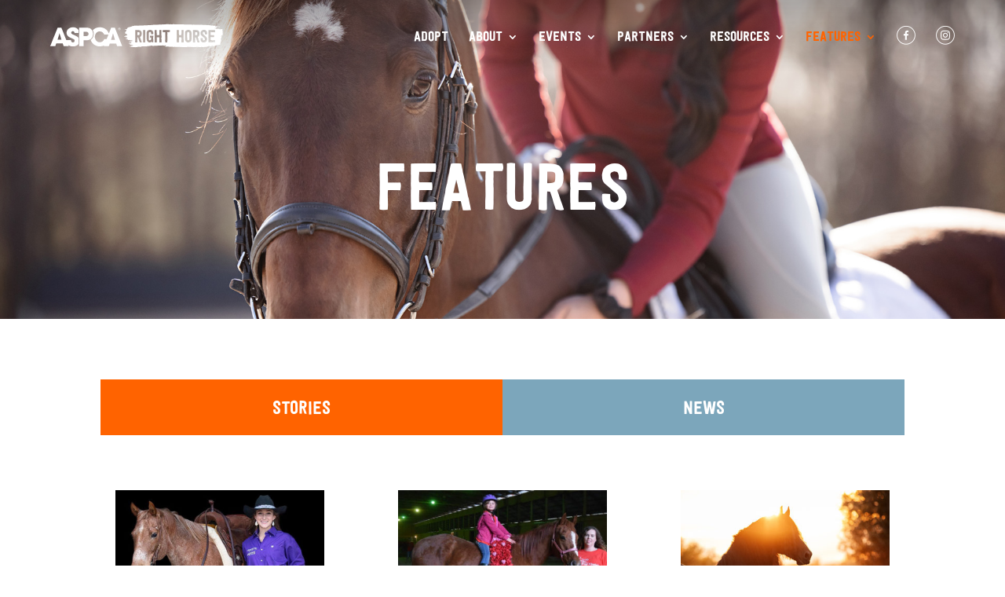

--- FILE ---
content_type: text/html; charset=UTF-8
request_url: https://www.aspcarighthorse.org/features/page/5/
body_size: 18026
content:
<!DOCTYPE html>
<!--[if IE 6]>
<html id="ie6" lang="en-US">
<![endif]-->
<!--[if IE 7]>
<html id="ie7" lang="en-US">
<![endif]-->
<!--[if IE 8]>
<html id="ie8" lang="en-US">
<![endif]-->
<!--[if !(IE 6) | !(IE 7) | !(IE 8)  ]><!-->
<html lang="en-US">
<!--<![endif]-->
<head>
	<meta charset="UTF-8" />
			
	<meta http-equiv="X-UA-Compatible" content="IE=edge">
	<link rel="pingback" href="https://www.aspcarighthorse.org/xmlrpc.php" />

		<!--[if lt IE 9]>
	<script src="https://www.aspcarighthorse.org/wp-content/themes/Divi/js/html5.js" type="text/javascript"></script>
	<![endif]-->

	<script type="text/javascript">
		document.documentElement.className = 'js';
	</script>

	<script>var et_site_url='https://www.aspcarighthorse.org';var et_post_id='3997';function et_core_page_resource_fallback(a,b){"undefined"===typeof b&&(b=a.sheet.cssRules&&0===a.sheet.cssRules.length);b&&(a.onerror=null,a.onload=null,a.href?a.href=et_site_url+"/?et_core_page_resource="+a.id+et_post_id:a.src&&(a.src=et_site_url+"/?et_core_page_resource="+a.id+et_post_id))}
</script><meta name='robots' content='index, follow, max-image-preview:large, max-snippet:-1, max-video-preview:-1' />
	<style>img:is([sizes="auto" i], [sizes^="auto," i]) { contain-intrinsic-size: 3000px 1500px }</style>
	
<!-- Google Tag Manager for WordPress by gtm4wp.com -->
<script data-cfasync="false" data-pagespeed-no-defer>
	var gtm4wp_datalayer_name = "dataLayer";
	var dataLayer = dataLayer || [];
</script>
<!-- End Google Tag Manager for WordPress by gtm4wp.com -->
	<!-- This site is optimized with the Yoast SEO plugin v26.4 - https://yoast.com/wordpress/plugins/seo/ -->
	<title>Features - ASPCA® Right Horse</title>
	<meta name="description" content="Find the latest stories, news and blog posts all right here. See what we are working towards in the industry and what we have already accomplished. With stories from the community and their #RightHorse, we have something for everyone." />
	<link rel="canonical" href="https://www.aspcarighthorse.org/features/" />
	<meta property="og:locale" content="en_US" />
	<meta property="og:type" content="article" />
	<meta property="og:title" content="About Us - The Right Horse" />
	<meta property="og:description" content="We are a group of animal welfare professionals and equine industry leaders who are focusing our collective knowledge towards a professional, logical approach that will support at-risk equines and increase the number of successful horse adoptions in our country." />
	<meta property="og:url" content="https://www.aspcarighthorse.org/features/" />
	<meta property="og:site_name" content="ASPCA® Right Horse" />
	<meta property="article:publisher" content="https://www.facebook.com/TheRightHorse/" />
	<meta property="article:modified_time" content="2022-08-31T17:48:15+00:00" />
	<meta property="og:image" content="https://www.aspcarighthorse.org/wp-content/uploads/2017/01/TheRightHorse-AboutUs-Facebook.jpg" />
	<meta property="og:image:width" content="1600" />
	<meta property="og:image:height" content="630" />
	<meta property="og:image:type" content="image/jpeg" />
	<meta name="twitter:card" content="summary_large_image" />
	<meta name="twitter:title" content="About Us - The Right Horse" />
	<meta name="twitter:description" content="We are a group of animal welfare professionals and equine industry leaders who are focusing our collective knowledge towards a professional, logical approach that will support at-risk equines and increase the number of successful horse adoptions in our country." />
	<meta name="twitter:image" content="https://www.aspcarighthorse.org/wp-content/uploads/2017/01/TheRightHorse-AboutUs-Twitter.jpg" />
	<meta name="twitter:label1" content="Est. reading time" />
	<meta name="twitter:data1" content="12 minutes" />
	<script type="application/ld+json" class="yoast-schema-graph">{"@context":"https://schema.org","@graph":[{"@type":"WebPage","@id":"https://www.aspcarighthorse.org/features/","url":"https://www.aspcarighthorse.org/features/","name":"Features - ASPCA® Right Horse","isPartOf":{"@id":"https://www.aspcarighthorse.org/#website"},"datePublished":"2018-05-07T15:25:28+00:00","dateModified":"2022-08-31T17:48:15+00:00","description":"Find the latest stories, news and blog posts all right here. See what we are working towards in the industry and what we have already accomplished. With stories from the community and their #RightHorse, we have something for everyone.","inLanguage":"en-US","potentialAction":[{"@type":"ReadAction","target":["https://www.aspcarighthorse.org/features/"]}]},{"@type":"WebSite","@id":"https://www.aspcarighthorse.org/#website","url":"https://www.aspcarighthorse.org/","name":"ASPCA® Right Horse","description":"Good People for Good Horses","potentialAction":[{"@type":"SearchAction","target":{"@type":"EntryPoint","urlTemplate":"https://www.aspcarighthorse.org/?s={search_term_string}"},"query-input":{"@type":"PropertyValueSpecification","valueRequired":true,"valueName":"search_term_string"}}],"inLanguage":"en-US"}]}</script>
	<!-- / Yoast SEO plugin. -->


<link rel='dns-prefetch' href='//static.addtoany.com' />
<link rel='dns-prefetch' href='//fonts.googleapis.com' />
<link rel="alternate" type="application/rss+xml" title="ASPCA® Right Horse &raquo; Feed" href="https://www.aspcarighthorse.org/feed/" />
<link rel="alternate" type="application/rss+xml" title="ASPCA® Right Horse &raquo; Comments Feed" href="https://www.aspcarighthorse.org/comments/feed/" />
<script type="text/javascript">
/* <![CDATA[ */
window._wpemojiSettings = {"baseUrl":"https:\/\/s.w.org\/images\/core\/emoji\/16.0.1\/72x72\/","ext":".png","svgUrl":"https:\/\/s.w.org\/images\/core\/emoji\/16.0.1\/svg\/","svgExt":".svg","source":{"concatemoji":"https:\/\/www.aspcarighthorse.org\/wp-includes\/js\/wp-emoji-release.min.js?ver=6.8.3"}};
/*! This file is auto-generated */
!function(s,n){var o,i,e;function c(e){try{var t={supportTests:e,timestamp:(new Date).valueOf()};sessionStorage.setItem(o,JSON.stringify(t))}catch(e){}}function p(e,t,n){e.clearRect(0,0,e.canvas.width,e.canvas.height),e.fillText(t,0,0);var t=new Uint32Array(e.getImageData(0,0,e.canvas.width,e.canvas.height).data),a=(e.clearRect(0,0,e.canvas.width,e.canvas.height),e.fillText(n,0,0),new Uint32Array(e.getImageData(0,0,e.canvas.width,e.canvas.height).data));return t.every(function(e,t){return e===a[t]})}function u(e,t){e.clearRect(0,0,e.canvas.width,e.canvas.height),e.fillText(t,0,0);for(var n=e.getImageData(16,16,1,1),a=0;a<n.data.length;a++)if(0!==n.data[a])return!1;return!0}function f(e,t,n,a){switch(t){case"flag":return n(e,"\ud83c\udff3\ufe0f\u200d\u26a7\ufe0f","\ud83c\udff3\ufe0f\u200b\u26a7\ufe0f")?!1:!n(e,"\ud83c\udde8\ud83c\uddf6","\ud83c\udde8\u200b\ud83c\uddf6")&&!n(e,"\ud83c\udff4\udb40\udc67\udb40\udc62\udb40\udc65\udb40\udc6e\udb40\udc67\udb40\udc7f","\ud83c\udff4\u200b\udb40\udc67\u200b\udb40\udc62\u200b\udb40\udc65\u200b\udb40\udc6e\u200b\udb40\udc67\u200b\udb40\udc7f");case"emoji":return!a(e,"\ud83e\udedf")}return!1}function g(e,t,n,a){var r="undefined"!=typeof WorkerGlobalScope&&self instanceof WorkerGlobalScope?new OffscreenCanvas(300,150):s.createElement("canvas"),o=r.getContext("2d",{willReadFrequently:!0}),i=(o.textBaseline="top",o.font="600 32px Arial",{});return e.forEach(function(e){i[e]=t(o,e,n,a)}),i}function t(e){var t=s.createElement("script");t.src=e,t.defer=!0,s.head.appendChild(t)}"undefined"!=typeof Promise&&(o="wpEmojiSettingsSupports",i=["flag","emoji"],n.supports={everything:!0,everythingExceptFlag:!0},e=new Promise(function(e){s.addEventListener("DOMContentLoaded",e,{once:!0})}),new Promise(function(t){var n=function(){try{var e=JSON.parse(sessionStorage.getItem(o));if("object"==typeof e&&"number"==typeof e.timestamp&&(new Date).valueOf()<e.timestamp+604800&&"object"==typeof e.supportTests)return e.supportTests}catch(e){}return null}();if(!n){if("undefined"!=typeof Worker&&"undefined"!=typeof OffscreenCanvas&&"undefined"!=typeof URL&&URL.createObjectURL&&"undefined"!=typeof Blob)try{var e="postMessage("+g.toString()+"("+[JSON.stringify(i),f.toString(),p.toString(),u.toString()].join(",")+"));",a=new Blob([e],{type:"text/javascript"}),r=new Worker(URL.createObjectURL(a),{name:"wpTestEmojiSupports"});return void(r.onmessage=function(e){c(n=e.data),r.terminate(),t(n)})}catch(e){}c(n=g(i,f,p,u))}t(n)}).then(function(e){for(var t in e)n.supports[t]=e[t],n.supports.everything=n.supports.everything&&n.supports[t],"flag"!==t&&(n.supports.everythingExceptFlag=n.supports.everythingExceptFlag&&n.supports[t]);n.supports.everythingExceptFlag=n.supports.everythingExceptFlag&&!n.supports.flag,n.DOMReady=!1,n.readyCallback=function(){n.DOMReady=!0}}).then(function(){return e}).then(function(){var e;n.supports.everything||(n.readyCallback(),(e=n.source||{}).concatemoji?t(e.concatemoji):e.wpemoji&&e.twemoji&&(t(e.twemoji),t(e.wpemoji)))}))}((window,document),window._wpemojiSettings);
/* ]]> */
</script>
<meta content="The Right Horse - DiviChild v.1.0" name="generator"/><style id='wp-emoji-styles-inline-css' type='text/css'>

	img.wp-smiley, img.emoji {
		display: inline !important;
		border: none !important;
		box-shadow: none !important;
		height: 1em !important;
		width: 1em !important;
		margin: 0 0.07em !important;
		vertical-align: -0.1em !important;
		background: none !important;
		padding: 0 !important;
	}
</style>
<link rel='stylesheet' id='wp-block-library-css' href='https://www.aspcarighthorse.org/wp-includes/css/dist/block-library/style.min.css?ver=6.8.3' type='text/css' media='all' />
<style id='classic-theme-styles-inline-css' type='text/css'>
/*! This file is auto-generated */
.wp-block-button__link{color:#fff;background-color:#32373c;border-radius:9999px;box-shadow:none;text-decoration:none;padding:calc(.667em + 2px) calc(1.333em + 2px);font-size:1.125em}.wp-block-file__button{background:#32373c;color:#fff;text-decoration:none}
</style>
<style id='global-styles-inline-css' type='text/css'>
:root{--wp--preset--aspect-ratio--square: 1;--wp--preset--aspect-ratio--4-3: 4/3;--wp--preset--aspect-ratio--3-4: 3/4;--wp--preset--aspect-ratio--3-2: 3/2;--wp--preset--aspect-ratio--2-3: 2/3;--wp--preset--aspect-ratio--16-9: 16/9;--wp--preset--aspect-ratio--9-16: 9/16;--wp--preset--color--black: #000000;--wp--preset--color--cyan-bluish-gray: #abb8c3;--wp--preset--color--white: #ffffff;--wp--preset--color--pale-pink: #f78da7;--wp--preset--color--vivid-red: #cf2e2e;--wp--preset--color--luminous-vivid-orange: #ff6900;--wp--preset--color--luminous-vivid-amber: #fcb900;--wp--preset--color--light-green-cyan: #7bdcb5;--wp--preset--color--vivid-green-cyan: #00d084;--wp--preset--color--pale-cyan-blue: #8ed1fc;--wp--preset--color--vivid-cyan-blue: #0693e3;--wp--preset--color--vivid-purple: #9b51e0;--wp--preset--gradient--vivid-cyan-blue-to-vivid-purple: linear-gradient(135deg,rgba(6,147,227,1) 0%,rgb(155,81,224) 100%);--wp--preset--gradient--light-green-cyan-to-vivid-green-cyan: linear-gradient(135deg,rgb(122,220,180) 0%,rgb(0,208,130) 100%);--wp--preset--gradient--luminous-vivid-amber-to-luminous-vivid-orange: linear-gradient(135deg,rgba(252,185,0,1) 0%,rgba(255,105,0,1) 100%);--wp--preset--gradient--luminous-vivid-orange-to-vivid-red: linear-gradient(135deg,rgba(255,105,0,1) 0%,rgb(207,46,46) 100%);--wp--preset--gradient--very-light-gray-to-cyan-bluish-gray: linear-gradient(135deg,rgb(238,238,238) 0%,rgb(169,184,195) 100%);--wp--preset--gradient--cool-to-warm-spectrum: linear-gradient(135deg,rgb(74,234,220) 0%,rgb(151,120,209) 20%,rgb(207,42,186) 40%,rgb(238,44,130) 60%,rgb(251,105,98) 80%,rgb(254,248,76) 100%);--wp--preset--gradient--blush-light-purple: linear-gradient(135deg,rgb(255,206,236) 0%,rgb(152,150,240) 100%);--wp--preset--gradient--blush-bordeaux: linear-gradient(135deg,rgb(254,205,165) 0%,rgb(254,45,45) 50%,rgb(107,0,62) 100%);--wp--preset--gradient--luminous-dusk: linear-gradient(135deg,rgb(255,203,112) 0%,rgb(199,81,192) 50%,rgb(65,88,208) 100%);--wp--preset--gradient--pale-ocean: linear-gradient(135deg,rgb(255,245,203) 0%,rgb(182,227,212) 50%,rgb(51,167,181) 100%);--wp--preset--gradient--electric-grass: linear-gradient(135deg,rgb(202,248,128) 0%,rgb(113,206,126) 100%);--wp--preset--gradient--midnight: linear-gradient(135deg,rgb(2,3,129) 0%,rgb(40,116,252) 100%);--wp--preset--font-size--small: 13px;--wp--preset--font-size--medium: 20px;--wp--preset--font-size--large: 36px;--wp--preset--font-size--x-large: 42px;--wp--preset--spacing--20: 0.44rem;--wp--preset--spacing--30: 0.67rem;--wp--preset--spacing--40: 1rem;--wp--preset--spacing--50: 1.5rem;--wp--preset--spacing--60: 2.25rem;--wp--preset--spacing--70: 3.38rem;--wp--preset--spacing--80: 5.06rem;--wp--preset--shadow--natural: 6px 6px 9px rgba(0, 0, 0, 0.2);--wp--preset--shadow--deep: 12px 12px 50px rgba(0, 0, 0, 0.4);--wp--preset--shadow--sharp: 6px 6px 0px rgba(0, 0, 0, 0.2);--wp--preset--shadow--outlined: 6px 6px 0px -3px rgba(255, 255, 255, 1), 6px 6px rgba(0, 0, 0, 1);--wp--preset--shadow--crisp: 6px 6px 0px rgba(0, 0, 0, 1);}:where(.is-layout-flex){gap: 0.5em;}:where(.is-layout-grid){gap: 0.5em;}body .is-layout-flex{display: flex;}.is-layout-flex{flex-wrap: wrap;align-items: center;}.is-layout-flex > :is(*, div){margin: 0;}body .is-layout-grid{display: grid;}.is-layout-grid > :is(*, div){margin: 0;}:where(.wp-block-columns.is-layout-flex){gap: 2em;}:where(.wp-block-columns.is-layout-grid){gap: 2em;}:where(.wp-block-post-template.is-layout-flex){gap: 1.25em;}:where(.wp-block-post-template.is-layout-grid){gap: 1.25em;}.has-black-color{color: var(--wp--preset--color--black) !important;}.has-cyan-bluish-gray-color{color: var(--wp--preset--color--cyan-bluish-gray) !important;}.has-white-color{color: var(--wp--preset--color--white) !important;}.has-pale-pink-color{color: var(--wp--preset--color--pale-pink) !important;}.has-vivid-red-color{color: var(--wp--preset--color--vivid-red) !important;}.has-luminous-vivid-orange-color{color: var(--wp--preset--color--luminous-vivid-orange) !important;}.has-luminous-vivid-amber-color{color: var(--wp--preset--color--luminous-vivid-amber) !important;}.has-light-green-cyan-color{color: var(--wp--preset--color--light-green-cyan) !important;}.has-vivid-green-cyan-color{color: var(--wp--preset--color--vivid-green-cyan) !important;}.has-pale-cyan-blue-color{color: var(--wp--preset--color--pale-cyan-blue) !important;}.has-vivid-cyan-blue-color{color: var(--wp--preset--color--vivid-cyan-blue) !important;}.has-vivid-purple-color{color: var(--wp--preset--color--vivid-purple) !important;}.has-black-background-color{background-color: var(--wp--preset--color--black) !important;}.has-cyan-bluish-gray-background-color{background-color: var(--wp--preset--color--cyan-bluish-gray) !important;}.has-white-background-color{background-color: var(--wp--preset--color--white) !important;}.has-pale-pink-background-color{background-color: var(--wp--preset--color--pale-pink) !important;}.has-vivid-red-background-color{background-color: var(--wp--preset--color--vivid-red) !important;}.has-luminous-vivid-orange-background-color{background-color: var(--wp--preset--color--luminous-vivid-orange) !important;}.has-luminous-vivid-amber-background-color{background-color: var(--wp--preset--color--luminous-vivid-amber) !important;}.has-light-green-cyan-background-color{background-color: var(--wp--preset--color--light-green-cyan) !important;}.has-vivid-green-cyan-background-color{background-color: var(--wp--preset--color--vivid-green-cyan) !important;}.has-pale-cyan-blue-background-color{background-color: var(--wp--preset--color--pale-cyan-blue) !important;}.has-vivid-cyan-blue-background-color{background-color: var(--wp--preset--color--vivid-cyan-blue) !important;}.has-vivid-purple-background-color{background-color: var(--wp--preset--color--vivid-purple) !important;}.has-black-border-color{border-color: var(--wp--preset--color--black) !important;}.has-cyan-bluish-gray-border-color{border-color: var(--wp--preset--color--cyan-bluish-gray) !important;}.has-white-border-color{border-color: var(--wp--preset--color--white) !important;}.has-pale-pink-border-color{border-color: var(--wp--preset--color--pale-pink) !important;}.has-vivid-red-border-color{border-color: var(--wp--preset--color--vivid-red) !important;}.has-luminous-vivid-orange-border-color{border-color: var(--wp--preset--color--luminous-vivid-orange) !important;}.has-luminous-vivid-amber-border-color{border-color: var(--wp--preset--color--luminous-vivid-amber) !important;}.has-light-green-cyan-border-color{border-color: var(--wp--preset--color--light-green-cyan) !important;}.has-vivid-green-cyan-border-color{border-color: var(--wp--preset--color--vivid-green-cyan) !important;}.has-pale-cyan-blue-border-color{border-color: var(--wp--preset--color--pale-cyan-blue) !important;}.has-vivid-cyan-blue-border-color{border-color: var(--wp--preset--color--vivid-cyan-blue) !important;}.has-vivid-purple-border-color{border-color: var(--wp--preset--color--vivid-purple) !important;}.has-vivid-cyan-blue-to-vivid-purple-gradient-background{background: var(--wp--preset--gradient--vivid-cyan-blue-to-vivid-purple) !important;}.has-light-green-cyan-to-vivid-green-cyan-gradient-background{background: var(--wp--preset--gradient--light-green-cyan-to-vivid-green-cyan) !important;}.has-luminous-vivid-amber-to-luminous-vivid-orange-gradient-background{background: var(--wp--preset--gradient--luminous-vivid-amber-to-luminous-vivid-orange) !important;}.has-luminous-vivid-orange-to-vivid-red-gradient-background{background: var(--wp--preset--gradient--luminous-vivid-orange-to-vivid-red) !important;}.has-very-light-gray-to-cyan-bluish-gray-gradient-background{background: var(--wp--preset--gradient--very-light-gray-to-cyan-bluish-gray) !important;}.has-cool-to-warm-spectrum-gradient-background{background: var(--wp--preset--gradient--cool-to-warm-spectrum) !important;}.has-blush-light-purple-gradient-background{background: var(--wp--preset--gradient--blush-light-purple) !important;}.has-blush-bordeaux-gradient-background{background: var(--wp--preset--gradient--blush-bordeaux) !important;}.has-luminous-dusk-gradient-background{background: var(--wp--preset--gradient--luminous-dusk) !important;}.has-pale-ocean-gradient-background{background: var(--wp--preset--gradient--pale-ocean) !important;}.has-electric-grass-gradient-background{background: var(--wp--preset--gradient--electric-grass) !important;}.has-midnight-gradient-background{background: var(--wp--preset--gradient--midnight) !important;}.has-small-font-size{font-size: var(--wp--preset--font-size--small) !important;}.has-medium-font-size{font-size: var(--wp--preset--font-size--medium) !important;}.has-large-font-size{font-size: var(--wp--preset--font-size--large) !important;}.has-x-large-font-size{font-size: var(--wp--preset--font-size--x-large) !important;}
:where(.wp-block-post-template.is-layout-flex){gap: 1.25em;}:where(.wp-block-post-template.is-layout-grid){gap: 1.25em;}
:where(.wp-block-columns.is-layout-flex){gap: 2em;}:where(.wp-block-columns.is-layout-grid){gap: 2em;}
:root :where(.wp-block-pullquote){font-size: 1.5em;line-height: 1.6;}
</style>
<link rel='stylesheet' id='mf_webfonts_3818161-css' href='https://www.aspcarighthorse.org/wp-content/plugins/The_Right_Horse/The_Right_Horse.css?ver=6.8.3' type='text/css' media='all' />
<link rel='stylesheet' id='responsive-lightbox-magnific-css' href='https://www.aspcarighthorse.org/wp-content/plugins/responsive-lightbox/assets/magnific/magnific-popup.min.css?ver=1.2.0' type='text/css' media='all' />
<link rel='stylesheet' id='uaf_client_css-css' href='https://www.aspcarighthorse.org/wp-content/uploads/useanyfont/uaf.css?ver=1751309315' type='text/css' media='all' />
<link rel='stylesheet' id='parent-style-css' href='https://www.aspcarighthorse.org/wp-content/themes/Divi/style.css?ver=6.8.3' type='text/css' media='all' />
<link rel='stylesheet' id='divi-style-css' href='https://www.aspcarighthorse.org/wp-content/themes/divi-child/style.css?ver=3.29.3' type='text/css' media='all' />
<link rel='stylesheet' id='et-builder-googlefonts-cached-css' href='https://fonts.googleapis.com/css?family=Droid+Serif%3Aregular%2Citalic%2C700%2C700italic&#038;ver=6.8.3#038;subset=latin' type='text/css' media='all' />
<link rel='stylesheet' id='wp-pagenavi-css' href='https://www.aspcarighthorse.org/wp-content/plugins/wp-pagenavi/pagenavi-css.css?ver=2.70' type='text/css' media='all' />
<link rel='stylesheet' id='wpforms-choicesjs-css' href='https://www.aspcarighthorse.org/wp-content/plugins/wpforms/assets/css/integrations/divi/choices.min.css?ver=10.2.0' type='text/css' media='all' />
<link rel='stylesheet' id='wpforms-smart-phone-field-css' href='https://www.aspcarighthorse.org/wp-content/plugins/wpforms/assets/pro/css/integrations/divi/intl-tel-input.min.css?ver=21.2.8' type='text/css' media='all' />
<link rel='stylesheet' id='wpforms-richtext-field-css' href='https://www.aspcarighthorse.org/wp-content/plugins/wpforms/assets/pro/css/integrations/divi/richtext.min.css?ver=1.9.5.2' type='text/css' media='all' />
<link rel='stylesheet' id='wpforms-content-field-css' href='https://www.aspcarighthorse.org/wp-content/plugins/wpforms/assets/pro/css/integrations/divi/content.min.css?ver=1.9.5.2' type='text/css' media='all' />
<link rel='stylesheet' id='wpforms-divi-pro-classic-full-css' href='https://www.aspcarighthorse.org/wp-content/plugins/wpforms/assets/pro/css/integrations/divi/wpforms-classic-full.min.css?ver=1.9.5.2' type='text/css' media='all' />
<link rel='stylesheet' id='dashicons-css' href='https://www.aspcarighthorse.org/wp-includes/css/dashicons.min.css?ver=6.8.3' type='text/css' media='all' />
<link rel='stylesheet' id='addtoany-css' href='https://www.aspcarighthorse.org/wp-content/plugins/add-to-any/addtoany.min.css?ver=1.16' type='text/css' media='all' />
<script type="text/javascript" id="addtoany-core-js-before">
/* <![CDATA[ */
window.a2a_config=window.a2a_config||{};a2a_config.callbacks=[];a2a_config.overlays=[];a2a_config.templates={};
/* ]]> */
</script>
<script type="text/javascript" defer src="https://static.addtoany.com/menu/page.js" id="addtoany-core-js"></script>
<script type="text/javascript" src="https://www.aspcarighthorse.org/wp-includes/js/jquery/jquery.min.js?ver=3.7.1" id="jquery-core-js"></script>
<script type="text/javascript" src="https://www.aspcarighthorse.org/wp-includes/js/jquery/jquery-migrate.min.js?ver=3.4.1" id="jquery-migrate-js"></script>
<script type="text/javascript" defer src="https://www.aspcarighthorse.org/wp-content/plugins/add-to-any/addtoany.min.js?ver=1.1" id="addtoany-jquery-js"></script>
<script type="text/javascript" src="https://www.aspcarighthorse.org/wp-content/plugins/responsive-lightbox/assets/magnific/jquery.magnific-popup.min.js?ver=1.2.0" id="responsive-lightbox-magnific-js"></script>
<script type="text/javascript" src="https://www.aspcarighthorse.org/wp-includes/js/underscore.min.js?ver=1.13.7" id="underscore-js"></script>
<script type="text/javascript" src="https://www.aspcarighthorse.org/wp-content/plugins/responsive-lightbox/assets/infinitescroll/infinite-scroll.pkgd.min.js?ver=4.0.1" id="responsive-lightbox-infinite-scroll-js"></script>
<script type="text/javascript" id="responsive-lightbox-js-before">
/* <![CDATA[ */
var rlArgs = {"script":"magnific","selector":"lightbox","customEvents":"","activeGalleries":false,"disableOn":0,"midClick":true,"preloader":true,"closeOnContentClick":true,"closeOnBgClick":true,"closeBtnInside":true,"showCloseBtn":true,"enableEscapeKey":true,"alignTop":false,"fixedContentPos":"auto","fixedBgPos":"auto","autoFocusLast":true,"woocommerce_gallery":false,"ajaxurl":"https:\/\/www.aspcarighthorse.org\/wp-admin\/admin-ajax.php","nonce":"f4a9e276c6","preview":false,"postId":3997,"scriptExtension":false};
/* ]]> */
</script>
<script type="text/javascript" src="https://www.aspcarighthorse.org/wp-content/plugins/responsive-lightbox/js/front.js?ver=2.5.4" id="responsive-lightbox-js"></script>
<link rel="https://api.w.org/" href="https://www.aspcarighthorse.org/wp-json/" /><link rel="alternate" title="JSON" type="application/json" href="https://www.aspcarighthorse.org/wp-json/wp/v2/pages/3997" /><link rel="EditURI" type="application/rsd+xml" title="RSD" href="https://www.aspcarighthorse.org/xmlrpc.php?rsd" />
<meta name="generator" content="WordPress 6.8.3" />
<link rel='shortlink' href='https://www.aspcarighthorse.org/?p=3997' />
<link rel="alternate" title="oEmbed (JSON)" type="application/json+oembed" href="https://www.aspcarighthorse.org/wp-json/oembed/1.0/embed?url=https%3A%2F%2Fwww.aspcarighthorse.org%2Ffeatures%2F" />
<link rel="alternate" title="oEmbed (XML)" type="text/xml+oembed" href="https://www.aspcarighthorse.org/wp-json/oembed/1.0/embed?url=https%3A%2F%2Fwww.aspcarighthorse.org%2Ffeatures%2F&#038;format=xml" />
<meta name="google-site-verification" content="BqfCZZEshX49mmNHJN0-3HpB8NDdxrkMLzrGYx7XYPM" />

<!-- Google Tag Manager for WordPress by gtm4wp.com -->
<!-- GTM Container placement set to footer -->
<script data-cfasync="false" data-pagespeed-no-defer type="text/javascript">
	var dataLayer_content = {"pagePostType":"page","pagePostType2":"single-page","pagePostAuthor":"WebDevTRH"};
	dataLayer.push( dataLayer_content );
</script>
<script data-cfasync="false" data-pagespeed-no-defer type="text/javascript">
(function(w,d,s,l,i){w[l]=w[l]||[];w[l].push({'gtm.start':
new Date().getTime(),event:'gtm.js'});var f=d.getElementsByTagName(s)[0],
j=d.createElement(s),dl=l!='dataLayer'?'&l='+l:'';j.async=true;j.src=
'//www.googletagmanager.com/gtm.js?id='+i+dl;f.parentNode.insertBefore(j,f);
})(window,document,'script','dataLayer','GTM-N24JBN9');
</script>
<!-- End Google Tag Manager for WordPress by gtm4wp.com --><link rel="apple-touch-icon" sizes="60x60" href="/wp-content/uploads/fbrfg/apple-touch-icon.png">
<link rel="icon" type="image/png" sizes="32x32" href="/wp-content/uploads/fbrfg/favicon-32x32.png">
<link rel="icon" type="image/png" sizes="16x16" href="/wp-content/uploads/fbrfg/favicon-16x16.png">
<link rel="manifest" href="/wp-content/uploads/fbrfg/site.webmanifest">
<link rel="shortcut icon" href="/wp-content/uploads/fbrfg/favicon.ico">
<meta name="msapplication-TileColor" content="#da532c">
<meta name="msapplication-config" content="/wp-content/uploads/fbrfg/browserconfig.xml">
<meta name="theme-color" content="#ffffff"><meta name="viewport" content="width=device-width, initial-scale=1.0, maximum-scale=1.0, user-scalable=0" /><!-- Facebook Pixel Code -->
<script>
  !function(f,b,e,v,n,t,s)
  {if(f.fbq)return;n=f.fbq=function(){n.callMethod?
  n.callMethod.apply(n,arguments):n.queue.push(arguments)};
  if(!f._fbq)f._fbq=n;n.push=n;n.loaded=!0;n.version='2.0';
  n.queue=[];t=b.createElement(e);t.async=!0;
  t.src=v;s=b.getElementsByTagName(e)[0];
  s.parentNode.insertBefore(t,s)}(window, document,'script',
  'https://connect.facebook.net/en_US/fbevents.js');
  fbq('init', '360575661020355');
  fbq('track', 'PageView');
</script>
<noscript><img height="1" width="1" style="display:none" src="https://www.facebook.com/tr?id=360575661020355&amp;ev=PageView&amp;noscript=1"></noscript>
<!-- End Facebook Pixel Code -->
<!-- Google Tag Manager -->

<!-- <script>
(function(w,d,s,l,i){w[l]=w[l]||[];w[l].push({'gtm.start':
new Date().getTime(),event:'gtm.js'});var f=d.getElementsByTagName(s)[0],
j=d.createElement(s),dl=l!='dataLayer'?'&l='+l:'';j.async=true;j.src=
'https://www.googletagmanager.com/gtm.js?id='+i+dl;f.parentNode.insertBefore(j,f);
})(window,document,'script','dataLayer','GTM-N24JBN9');
</script> -->

<!-- End Google Tag Manager -->
<meta http-equiv="cache-control" content="max-age=0">
<meta http-equiv="cache-control" content="no-cache">
<meta http-equiv="expires" content="0">
<meta http-equiv="expires" content="Tue, 01 Jan 1980 1:00:00 GMT">
<meta http-equiv="pragma" content="no-cache"><link rel="icon" href="https://www.aspcarighthorse.org/wp-content/uploads/2019/11/cropped-TRHR-01-32x32.png" sizes="32x32" />
<link rel="icon" href="https://www.aspcarighthorse.org/wp-content/uploads/2019/11/cropped-TRHR-01-192x192.png" sizes="192x192" />
<link rel="apple-touch-icon" href="https://www.aspcarighthorse.org/wp-content/uploads/2019/11/cropped-TRHR-01-180x180.png" />
<meta name="msapplication-TileImage" content="https://www.aspcarighthorse.org/wp-content/uploads/2019/11/cropped-TRHR-01-270x270.png" />
	<script>
		window.dataLayer = window.dataLayer || [];
		(function($){
			
			var pageloadAttributes;
							pageloadAttributes = {
					event: "pageview",
					page_section: "Features"
				}
				var hash = window.location.hash;
				if(hash){
					pageloadAttributes.page_subSection = hash.replace('#','');
				}
						
			$(window).load(function(){
				window.dataLayer.push(pageloadAttributes);
			})
			
			$(document).ready(function(){
				
				// global CTAs/Buttons
				$('a.et_pb_button').click(function(){
					// check to see if this is a zip file
					var linkAttributes = {
						event: "Call to Action",
						event_category: 'CTA',
						event_action: $(this).attr('href'),
						event_label: $(this).text()
					}
					if($(this).hasClass('download')){
						var href = $(this).attr('href');
						var fileExt = href.split('.').pop();
						var fileName = href.split('/').pop();
						
						linkAttributes.event_category = 'Document Download';
						linkAttributes.event_action = fileExt;
						linkAttributes.event_label = fileName;
					}
					console.log(linkAttributes);
					window.dataLayer.push(linkAttributes);
				})
				
				// Footer navigation links
				$('#main-footer a').click(function(){
					var linkAttributes = {
						event: "navigation_link",
						event_action: 'Footer',
						event_label: $(this).text()
					}
					// Check if this is a social link
					if($(this).hasClass('trh-social-icon')){
						linkAttributes.event_category = 'Social';
						// linkAttributes.event_action = 'Footer';
						
					} else {
						linkAttributes.event_category = 'Navigation';
					}
					window.dataLayer.push(linkAttributes);
					console.log(linkAttributes);
					
				})

				// Header navigation links
				$('#main-header #top-menu a').click(function(){
					var linkAttributes = {
						event: "navigation_link",
						event_action: 'Header',
						event_label: $(this).text()
					}
					// Check if this is a social link
					if($(this).parents('li.menu-item').hasClass('trh-social-font')){
						linkAttributes.event_category = 'Social';
						// linkAttributes.event_action = 'Header';
						
					} else {
						linkAttributes.event_category = 'Navigation';
					}
					window.dataLayer.push(linkAttributes);
				})
			})
			
		})(jQuery);
	</script>
	<style type='text/css'></style><style id="et-core-unified-cached-inline-styles">body,.et_pb_column_1_2 .et_quote_content blockquote cite,.et_pb_column_1_2 .et_link_content a.et_link_main_url,.et_pb_column_1_3 .et_quote_content blockquote cite,.et_pb_column_3_8 .et_quote_content blockquote cite,.et_pb_column_1_4 .et_quote_content blockquote cite,.et_pb_blog_grid .et_quote_content blockquote cite,.et_pb_column_1_3 .et_link_content a.et_link_main_url,.et_pb_column_3_8 .et_link_content a.et_link_main_url,.et_pb_column_1_4 .et_link_content a.et_link_main_url,.et_pb_blog_grid .et_link_content a.et_link_main_url,body .et_pb_bg_layout_light .et_pb_post p,body .et_pb_bg_layout_dark .et_pb_post p{font-size:16px}.et_pb_slide_content,.et_pb_best_value{font-size:18px}body{color:#828282}h1,h2,h3,h4,h5,h6{color:#414141}.woocommerce #respond input#submit,.woocommerce-page #respond input#submit,.woocommerce #content input.button,.woocommerce-page #content input.button,.woocommerce-message,.woocommerce-error,.woocommerce-info{background:#ff6300!important}#et_search_icon:hover,.mobile_menu_bar:before,.mobile_menu_bar:after,.et_toggle_slide_menu:after,.et-social-icon a:hover,.et_pb_sum,.et_pb_pricing li a,.et_pb_pricing_table_button,.et_overlay:before,.entry-summary p.price ins,.woocommerce div.product span.price,.woocommerce-page div.product span.price,.woocommerce #content div.product span.price,.woocommerce-page #content div.product span.price,.woocommerce div.product p.price,.woocommerce-page div.product p.price,.woocommerce #content div.product p.price,.woocommerce-page #content div.product p.price,.et_pb_member_social_links a:hover,.woocommerce .star-rating span:before,.woocommerce-page .star-rating span:before,.et_pb_widget li a:hover,.et_pb_filterable_portfolio .et_pb_portfolio_filters li a.active,.et_pb_filterable_portfolio .et_pb_portofolio_pagination ul li a.active,.et_pb_gallery .et_pb_gallery_pagination ul li a.active,.wp-pagenavi span.current,.wp-pagenavi a:hover,.nav-single a,.tagged_as a,.posted_in a{color:#ff6300}.et_pb_contact_submit,.et_password_protected_form .et_submit_button,.et_pb_bg_layout_light .et_pb_newsletter_button,.comment-reply-link,.form-submit .et_pb_button,.et_pb_bg_layout_light .et_pb_promo_button,.et_pb_bg_layout_light .et_pb_more_button,.woocommerce a.button.alt,.woocommerce-page a.button.alt,.woocommerce button.button.alt,.woocommerce button.button.alt.disabled,.woocommerce-page button.button.alt,.woocommerce-page button.button.alt.disabled,.woocommerce input.button.alt,.woocommerce-page input.button.alt,.woocommerce #respond input#submit.alt,.woocommerce-page #respond input#submit.alt,.woocommerce #content input.button.alt,.woocommerce-page #content input.button.alt,.woocommerce a.button,.woocommerce-page a.button,.woocommerce button.button,.woocommerce-page button.button,.woocommerce input.button,.woocommerce-page input.button,.et_pb_contact p input[type="checkbox"]:checked+label i:before,.et_pb_bg_layout_light.et_pb_module.et_pb_button{color:#ff6300}.footer-widget h4{color:#ff6300}.et-search-form,.nav li ul,.et_mobile_menu,.footer-widget li:before,.et_pb_pricing li:before,blockquote{border-color:#ff6300}.et_pb_counter_amount,.et_pb_featured_table .et_pb_pricing_heading,.et_quote_content,.et_link_content,.et_audio_content,.et_pb_post_slider.et_pb_bg_layout_dark,.et_slide_in_menu_container,.et_pb_contact p input[type="radio"]:checked+label i:before{background-color:#ff6300}.container,.et_pb_row,.et_pb_slider .et_pb_container,.et_pb_fullwidth_section .et_pb_title_container,.et_pb_fullwidth_section .et_pb_title_featured_container,.et_pb_fullwidth_header:not(.et_pb_fullscreen) .et_pb_fullwidth_header_container{max-width:1200px}.et_boxed_layout #page-container,.et_boxed_layout.et_non_fixed_nav.et_transparent_nav #page-container #top-header,.et_boxed_layout.et_non_fixed_nav.et_transparent_nav #page-container #main-header,.et_fixed_nav.et_boxed_layout #page-container #top-header,.et_fixed_nav.et_boxed_layout #page-container #main-header,.et_boxed_layout #page-container .container,.et_boxed_layout #page-container .et_pb_row{max-width:1360px}a{color:#ff6300}#main-header,#main-header .nav li ul,.et-search-form,#main-header .et_mobile_menu{background-color:rgba(255,255,255,0)}#main-header .nav li ul{background-color:#ffffff}.nav li ul{border-color:}#top-header,#et-secondary-nav li ul{background-color:#ff6300}.et_header_style_centered .mobile_nav .select_page,.et_header_style_split .mobile_nav .select_page,.et_nav_text_color_light #top-menu>li>a,.et_nav_text_color_dark #top-menu>li>a,#top-menu a,.et_mobile_menu li a,.et_nav_text_color_light .et_mobile_menu li a,.et_nav_text_color_dark .et_mobile_menu li a,#et_search_icon:before,.et_search_form_container input,span.et_close_search_field:after,#et-top-navigation .et-cart-info{color:#ffffff}.et_search_form_container input::-moz-placeholder{color:#ffffff}.et_search_form_container input::-webkit-input-placeholder{color:#ffffff}.et_search_form_container input:-ms-input-placeholder{color:#ffffff}#main-header .nav li ul a{color:#414141}#top-menu li a{font-size:18px}body.et_vertical_nav .container.et_search_form_container .et-search-form input{font-size:18px!important}#top-menu li a,.et_search_form_container input{font-weight:normal;font-style:normal;text-transform:uppercase;text-decoration:none}.et_search_form_container input::-moz-placeholder{font-weight:normal;font-style:normal;text-transform:uppercase;text-decoration:none}.et_search_form_container input::-webkit-input-placeholder{font-weight:normal;font-style:normal;text-transform:uppercase;text-decoration:none}.et_search_form_container input:-ms-input-placeholder{font-weight:normal;font-style:normal;text-transform:uppercase;text-decoration:none}#top-menu li.current-menu-ancestor>a,#top-menu li.current-menu-item>a,.et_color_scheme_red #top-menu li.current-menu-ancestor>a,.et_color_scheme_red #top-menu li.current-menu-item>a,.et_color_scheme_pink #top-menu li.current-menu-ancestor>a,.et_color_scheme_pink #top-menu li.current-menu-item>a,.et_color_scheme_orange #top-menu li.current-menu-ancestor>a,.et_color_scheme_orange #top-menu li.current-menu-item>a,.et_color_scheme_green #top-menu li.current-menu-ancestor>a,.et_color_scheme_green #top-menu li.current-menu-item>a{color:#ff6300}#footer-widgets .footer-widget a,#footer-widgets .footer-widget li a,#footer-widgets .footer-widget li a:hover{color:#ffffff}.footer-widget{color:#ffffff}#main-footer .footer-widget h4{color:#ff6300}.footer-widget li:before{border-color:#ff6300}#footer-widgets .footer-widget li:before{top:10.6px}#main-header{box-shadow:none}.et-fixed-header#main-header{box-shadow:none!important}body .et_pb_button,.woocommerce a.button.alt,.woocommerce-page a.button.alt,.woocommerce button.button.alt,.woocommerce button.button.alt.disabled,.woocommerce-page button.button.alt,.woocommerce-page button.button.alt.disabled,.woocommerce input.button.alt,.woocommerce-page input.button.alt,.woocommerce #respond input#submit.alt,.woocommerce-page #respond input#submit.alt,.woocommerce #content input.button.alt,.woocommerce-page #content input.button.alt,.woocommerce a.button,.woocommerce-page a.button,.woocommerce button.button,.woocommerce-page button.button,.woocommerce input.button,.woocommerce-page input.button,.woocommerce #respond input#submit,.woocommerce-page #respond input#submit,.woocommerce #content input.button,.woocommerce-page #content input.button,.woocommerce-message a.button.wc-forward{border-color:#ff6300;border-radius:25px;font-weight:normal;font-style:normal;text-transform:uppercase;text-decoration:none;}body.et_pb_button_helper_class .et_pb_button,body.et_pb_button_helper_class .et_pb_module.et_pb_button,.woocommerce.et_pb_button_helper_class a.button.alt,.woocommerce-page.et_pb_button_helper_class a.button.alt,.woocommerce.et_pb_button_helper_class button.button.alt,.woocommerce.et_pb_button_helper_class button.button.alt.disabled,.woocommerce-page.et_pb_button_helper_class button.button.alt,.woocommerce-page.et_pb_button_helper_class button.button.alt.disabled,.woocommerce.et_pb_button_helper_class input.button.alt,.woocommerce-page.et_pb_button_helper_class input.button.alt,.woocommerce.et_pb_button_helper_class #respond input#submit.alt,.woocommerce-page.et_pb_button_helper_class #respond input#submit.alt,.woocommerce.et_pb_button_helper_class #content input.button.alt,.woocommerce-page.et_pb_button_helper_class #content input.button.alt,.woocommerce.et_pb_button_helper_class a.button,.woocommerce-page.et_pb_button_helper_class a.button,.woocommerce.et_pb_button_helper_class button.button,.woocommerce-page.et_pb_button_helper_class button.button,.woocommerce.et_pb_button_helper_class input.button,.woocommerce-page.et_pb_button_helper_class input.button,.woocommerce.et_pb_button_helper_class #respond input#submit,.woocommerce-page.et_pb_button_helper_class #respond input#submit,.woocommerce.et_pb_button_helper_class #content input.button,.woocommerce-page.et_pb_button_helper_class #content input.button{color:#ff6300}body .et_pb_button:hover,.woocommerce a.button.alt:hover,.woocommerce-page a.button.alt:hover,.woocommerce button.button.alt:hover,.woocommerce button.button.alt.disabled:hover,.woocommerce-page button.button.alt:hover,.woocommerce-page button.button.alt.disabled:hover,.woocommerce input.button.alt:hover,.woocommerce-page input.button.alt:hover,.woocommerce #respond input#submit.alt:hover,.woocommerce-page #respond input#submit.alt:hover,.woocommerce #content input.button.alt:hover,.woocommerce-page #content input.button.alt:hover,.woocommerce a.button:hover,.woocommerce-page a.button:hover,.woocommerce button.button:hover,.woocommerce-page button.button:hover,.woocommerce input.button:hover,.woocommerce-page input.button:hover,.woocommerce #respond input#submit:hover,.woocommerce-page #respond input#submit:hover,.woocommerce #content input.button:hover,.woocommerce-page #content input.button:hover{color:#f4f4f4!important;background:#ff6300!important;border-color:#ff6300!important;border-radius:25px}.et_slide_in_menu_container,.et_slide_in_menu_container .et-search-field{letter-spacing:px}.et_slide_in_menu_container .et-search-field::-moz-placeholder{letter-spacing:px}.et_slide_in_menu_container .et-search-field::-webkit-input-placeholder{letter-spacing:px}.et_slide_in_menu_container .et-search-field:-ms-input-placeholder{letter-spacing:px}@media only screen and (min-width:981px){.et_header_style_left #et-top-navigation,.et_header_style_split #et-top-navigation{padding:38px 0 0 0}.et_header_style_left #et-top-navigation nav>ul>li>a,.et_header_style_split #et-top-navigation nav>ul>li>a{padding-bottom:38px}.et_header_style_split .centered-inline-logo-wrap{width:75px;margin:-75px 0}.et_header_style_split .centered-inline-logo-wrap #logo{max-height:75px}.et_pb_svg_logo.et_header_style_split .centered-inline-logo-wrap #logo{height:75px}.et_header_style_centered #top-menu>li>a{padding-bottom:14px}.et_header_style_slide #et-top-navigation,.et_header_style_fullscreen #et-top-navigation{padding:29px 0 29px 0!important}.et_header_style_centered #main-header .logo_container{height:75px}#logo{max-height:100%}.et_pb_svg_logo #logo{height:100%}.et_header_style_left .et-fixed-header #et-top-navigation,.et_header_style_split .et-fixed-header #et-top-navigation{padding:35px 0 0 0}.et_header_style_left .et-fixed-header #et-top-navigation nav>ul>li>a,.et_header_style_split .et-fixed-header #et-top-navigation nav>ul>li>a{padding-bottom:35px}.et_header_style_centered header#main-header.et-fixed-header .logo_container{height:70px}.et_header_style_split .et-fixed-header .centered-inline-logo-wrap{width:70px;margin:-70px 0}.et_header_style_split .et-fixed-header .centered-inline-logo-wrap #logo{max-height:70px}.et_pb_svg_logo.et_header_style_split .et-fixed-header .centered-inline-logo-wrap #logo{height:70px}.et_header_style_slide .et-fixed-header #et-top-navigation,.et_header_style_fullscreen .et-fixed-header #et-top-navigation{padding:26px 0 26px 0!important}.et-fixed-header#top-header,.et-fixed-header#top-header #et-secondary-nav li ul{background-color:#ff6300}.et-fixed-header#main-header,.et-fixed-header#main-header .nav li ul,.et-fixed-header .et-search-form{background-color:#ffffff}.et-fixed-header #top-menu a,.et-fixed-header #et_search_icon:before,.et-fixed-header #et_top_search .et-search-form input,.et-fixed-header .et_search_form_container input,.et-fixed-header .et_close_search_field:after,.et-fixed-header #et-top-navigation .et-cart-info{color:#414141!important}.et-fixed-header .et_search_form_container input::-moz-placeholder{color:#414141!important}.et-fixed-header .et_search_form_container input::-webkit-input-placeholder{color:#414141!important}.et-fixed-header .et_search_form_container input:-ms-input-placeholder{color:#414141!important}.et-fixed-header #top-menu li.current-menu-ancestor>a,.et-fixed-header #top-menu li.current-menu-item>a{color:#ff6300!important}}@media only screen and (min-width:1500px){.et_pb_row{padding:30px 0}.et_pb_section{padding:60px 0}.single.et_pb_pagebuilder_layout.et_full_width_page .et_post_meta_wrapper{padding-top:90px}.et_pb_fullwidth_section{padding:0}}	body,input,textarea,select{font-family:'Droid Serif',Georgia,"Times New Roman",serif}body{color:#333!important}</style></head>
<body class="paged wp-singular page-template-default page page-id-3997 paged-5 page-paged-5 wp-theme-Divi wp-child-theme-divi-child et_button_no_icon et_pb_button_helper_class et_transparent_nav et_fixed_nav et_show_nav et_cover_background et_pb_gutter osx et_pb_gutters3 et_primary_nav_dropdown_animation_fade et_secondary_nav_dropdown_animation_fade et_pb_footer_columns4 et_header_style_left et_pb_svg_logo et_pb_pagebuilder_layout et_right_sidebar et_divi_theme et-db et_minified_js et_minified_css">
	<div id="page-container">

	
	
		<header id="main-header" data-height-onload="75">
			<div class="container clearfix et_menu_container">
							<div class="logo_container">
					<span class="logo_helper"></span>
					<a href="https://www.aspcarighthorse.org/">
						<img src="/wp-content/uploads/2022/09/img-trh-logo-white.svg" alt="ASPCA® Right Horse" id="logo" data-height-percentage="100" />
						<!-- <img src="/wp-content/uploads/2022/08/img-trh-logo-color.svg" alt="" id="trhlogo" /> -->
						<img src="/wp-content/uploads/2022/09/img-trh-logo-color.svg" alt="ASPCA® Right Horse" id="trhlogo" />
						
						
					</a>
			</div>
				<div id="et-top-navigation" data-height="75" data-fixed-height="70">
											<nav id="top-menu-nav">
						<ul id="top-menu" class="nav"><li id="menu-item-4915" class="trh-menu-font menu-item menu-item-type-custom menu-item-object-custom menu-item-4915"><a target="_blank" href="https://www.myrighthorse.org">Adopt</a></li>
<li id="menu-item-5957" class="trh-menu-font menu-item menu-item-type-post_type menu-item-object-page menu-item-has-children menu-item-5957"><a href="https://www.aspcarighthorse.org/about-us/">About</a>
<ul class="sub-menu">
	<li id="menu-item-5958" class="menu-item menu-item-type-post_type menu-item-object-page menu-item-5958"><a href="https://www.aspcarighthorse.org/about-us/">About Us</a></li>
	<li id="menu-item-380" class="trh-menu-font menu-item menu-item-type-post_type menu-item-object-page menu-item-380"><a href="https://www.aspcarighthorse.org/how-to-help/">How To Help</a></li>
	<li id="menu-item-5959" class="trh-menu-font menu-item menu-item-type-post_type menu-item-object-page menu-item-5959"><a href="https://www.aspcarighthorse.org/contact-us/">Contact Us</a></li>
</ul>
</li>
<li id="menu-item-6186" class="trh-menu-font menu-item menu-item-type-custom menu-item-object-custom menu-item-has-children menu-item-6186"><a>Events</a>
<ul class="sub-menu">
	<li id="menu-item-10637" class="menu-item menu-item-type-custom menu-item-object-custom menu-item-10637"><a href="https://events.bizzabo.com/aspcaRHsummit/home">ASPCA Right Horse Summit</a></li>
	<li id="menu-item-9759" class="menu-item menu-item-type-custom menu-item-object-custom menu-item-9759"><a href="https://www.aspca.org/adoptahorsemonth">Adopt a Horse Month</a></li>
</ul>
</li>
<li id="menu-item-5954" class="trh-menu-font menu-item menu-item-type-post_type menu-item-object-page menu-item-has-children menu-item-5954"><a href="https://www.aspcarighthorse.org/partners/">Partners</a>
<ul class="sub-menu">
	<li id="menu-item-5967" class="trh-menu-font menu-item menu-item-type-post_type menu-item-object-page menu-item-5967"><a href="https://www.aspcarighthorse.org/partners/">Our Partners</a></li>
	<li id="menu-item-8166" class="menu-item menu-item-type-post_type menu-item-object-page menu-item-8166"><a href="https://www.aspcarighthorse.org/becomeapartner/">Become a Partner</a></li>
	<li id="menu-item-11061" class="menu-item menu-item-type-post_type menu-item-object-page menu-item-11061"><a href="https://www.aspcarighthorse.org/partner-resources/">Partner Resources &#038; Opportunities</a></li>
</ul>
</li>
<li id="menu-item-11229" class="trh-menu-font menu-item menu-item-type-custom menu-item-object-custom menu-item-has-children menu-item-11229"><a href="#">Resources</a>
<ul class="sub-menu">
	<li id="menu-item-11291" class="menu-item menu-item-type-post_type menu-item-object-page menu-item-11291"><a href="https://www.aspcarighthorse.org/helpforhorses/">Get Help For Your Horses</a></li>
	<li id="menu-item-11420" class="menu-item menu-item-type-custom menu-item-object-custom menu-item-11420"><a href="https://www.aspcarighthorse.org/adoptionpartners/">Find an Adoption Partner</a></li>
	<li id="menu-item-5107" class="trh-menu-font menu-item menu-item-type-post_type menu-item-object-page menu-item-5107"><a href="https://www.aspcarighthorse.org/glossary/">Glossary</a></li>
	<li id="menu-item-5106" class="trh-menu-font menu-item menu-item-type-post_type menu-item-object-page menu-item-5106"><a href="https://www.aspcarighthorse.org/basic-behaviors-profile/">Basic Behaviors Profile</a></li>
</ul>
</li>
<li id="menu-item-4039" class="trh-menu-font menu-item menu-item-type-post_type menu-item-object-page current-menu-item page_item page-item-3997 current_page_item menu-item-has-children menu-item-4039"><a href="https://www.aspcarighthorse.org/features/" aria-current="page">Features</a>
<ul class="sub-menu">
	<li id="menu-item-4040" class="trh-menu-font menu-item menu-item-type-post_type menu-item-object-page menu-item-4040"><a href="https://www.aspcarighthorse.org/news/">News</a></li>
	<li id="menu-item-4042" class="trh-menu-font menu-item menu-item-type-post_type menu-item-object-page menu-item-4042"><a href="https://www.aspcarighthorse.org/all-stories/">Stories</a></li>
</ul>
</li>
<li id="menu-item-402" class="trh-social-font menu-item menu-item-type-custom menu-item-object-custom menu-item-402"><a target="_blank" href="https://www.facebook.com/aspcaRightHorse/">F</a></li>
<li id="menu-item-403" class="trh-social-font menu-item menu-item-type-custom menu-item-object-custom menu-item-403"><a target="_blank" href="https://www.instagram.com/aspcarighthorse/">I</a></li>
</ul>						</nav>
					
					
					
					
					<div id="et_mobile_nav_menu">
				<div class="mobile_nav closed">
					<span class="select_page">Select Page</span>
					<span class="mobile_menu_bar mobile_menu_bar_toggle"></span>
				</div>
			</div>				</div> <!-- #et-top-navigation -->
			</div> <!-- .container -->
			<div class="et_search_outer">
				<div class="container et_search_form_container">
					<form role="search" method="get" class="et-search-form" action="https://www.aspcarighthorse.org/">
					<input type="search" class="et-search-field" placeholder="Search &hellip;" value="" name="s" title="Search for:" />					</form>
					<span class="et_close_search_field"></span>
				</div>
			</div>
		</header> <!-- #main-header -->

		<div id="et-main-area">
<div id="main-content">


			
				<article id="post-3997" class="post-3997 page type-page status-publish hentry">

				
					<div class="entry-content">
					<div id="et-boc" class="et-boc">
			
			<div class="et_builder_inner_content et_pb_gutters3">
				<div class="et_pb_section et_pb_section_0 et_pb_fullwidth_section et_section_regular">
				
				
				
				
					<section class="et_pb_module et_pb_fullwidth_header et_pb_fullwidth_header_0 et_pb_bg_layout_dark et_pb_text_align_center">
				
				
				<div class="et_pb_fullwidth_header_container center">
					<div class="header-content-container center">
					<div class="header-content">
						
						<h1 class="et_pb_module_header">Features</h1>
						
						
						
					</div>
				</div>
					
				</div>
				<div class="et_pb_fullwidth_header_overlay"></div>
				<div class="et_pb_fullwidth_header_scroll"></div>
			</section>
				
				
			</div> <!-- .et_pb_section --><div class="et_pb_section et_pb_section_1 et_section_regular">
				
				
				
				
					<div class="et_pb_row et_pb_row_0 et_pb_equal_columns et_pb_gutters1">
				<div class="et_pb_column et_pb_column_1_2 et_pb_column_0  et_pb_css_mix_blend_mode_passthrough">
				
				
				<div class="et_pb_module et_pb_text et_pb_text_0 et_pb_bg_layout_dark  et_pb_text_align_center">
				
				
				<div class="et_pb_text_inner"><p><a style="color: #fff; font-family: FestivoLC-Basic;" href="/all-stories/">Stories</a></p>
</div>
			</div> <!-- .et_pb_text -->
			</div> <!-- .et_pb_column --><div class="et_pb_column et_pb_column_1_2 et_pb_column_1  et_pb_css_mix_blend_mode_passthrough et-last-child">
				
				
				<div class="et_pb_module et_pb_text et_pb_text_1 et_pb_bg_layout_dark  et_pb_text_align_center">
				
				
				<div class="et_pb_text_inner"><p><a style="color:#fff; font-family:FestivoLC-Basic;" href="/news/">News</a></p>
</div>
			</div> <!-- .et_pb_text -->
			</div> <!-- .et_pb_column -->
				
				
			</div> <!-- .et_pb_row --><div class="et_pb_row et_pb_row_1">
				<div class="et_pb_column et_pb_column_4_4 et_pb_column_2  et_pb_css_mix_blend_mode_passthrough et-last-child">
				
				
				<div class="et_pb_module et_pb_blog_0 blog-category-post et_pb_blog_grid_wrapper">
					<div class="et_pb_blog_grid clearfix et_pb_bg_layout_light ">
					
					
					<div class="et_pb_ajax_pagination_container">
						<div class="et_pb_salvattore_content" data-columns>
			<article id="post-7393" class="et_pb_post clearfix post-7393 post type-post status-publish format-standard has-post-thumbnail hentry category-story">

			<div class="et_pb_image_container"><a href="https://www.aspcarighthorse.org/lucy-and-sugar/" class="entry-featured-image-url"><img decoding="async" src="https://www.aspcarighthorse.org/wp-content/uploads/2019/08/Lucy2-400x250.jpg" alt="Lucy + Sugar" class="" srcset="https://www.aspcarighthorse.org/wp-content/uploads/2019/08/Lucy2.jpg 479w, https://www.aspcarighthorse.org/wp-content/uploads/2019/08/Lucy2-400x250.jpg 480w " sizes="(max-width:479px) 479w, 100vw "  width='400' height='250' /></a></div> <!-- .et_pb_image_container -->
												<h2 class="entry-title"><a href="https://www.aspcarighthorse.org/lucy-and-sugar/">Lucy + Sugar</a></h2>
				
				<p class="post-meta">by <span class="author vcard"><a href="https://www.aspcarighthorse.org/author/lucy-jahns/" title="Posts by Lucy" rel="author">Lucy</a></span> | <span class="published">Aug 2019</span> | <a class="trh-category" href="https://www.aspcarighthorse.org/category/story/" rel="category tag">Story</a></p><div class="post-content"><div class="post-content-inner"><p>The right horse is a soul horse. They may not be the prettiest or most athletic, but something about them fills a piece of your heart that you never knew was empty. They shape you and make an impact on your life that lasts forever.</p>
</div></div>			
			</article> <!-- .et_pb_post -->
			
			<article id="post-7388" class="et_pb_post clearfix post-7388 post type-post status-publish format-standard has-post-thumbnail hentry category-story">

			<div class="et_pb_image_container"><a href="https://www.aspcarighthorse.org/katie-and-pilgrim/" class="entry-featured-image-url"><img decoding="async" src="https://www.aspcarighthorse.org/wp-content/uploads/2019/08/Katie-1920x1080-3-400x250.jpg" alt="Katie + Pilgrim" class="" srcset="https://www.aspcarighthorse.org/wp-content/uploads/2019/08/Katie-1920x1080-3.jpg 479w, https://www.aspcarighthorse.org/wp-content/uploads/2019/08/Katie-1920x1080-3-400x250.jpg 480w " sizes="(max-width:479px) 479w, 100vw "  width='400' height='250' /></a></div> <!-- .et_pb_image_container -->
												<h2 class="entry-title"><a href="https://www.aspcarighthorse.org/katie-and-pilgrim/">Katie + Pilgrim</a></h2>
				
				<p class="post-meta">by <span class="author vcard"><a href="https://www.aspcarighthorse.org/author/katie-lockard/" title="Posts by Katie" rel="author">Katie</a></span> | <span class="published">Jul 2019</span> | <a class="trh-category" href="https://www.aspcarighthorse.org/category/story/" rel="category tag">Story</a></p><div class="post-content"><div class="post-content-inner"><p>The moment they gave me the green light to apply, I went to work on the adoption application. A week later Pilgrim was finally part of our family!<br />
We have stuck right by each other&#8217;s side and always will. I am thankful I adopted my best friend.</p>
</div></div>			
			</article> <!-- .et_pb_post -->
			
			<article id="post-7214" class="et_pb_post clearfix post-7214 post type-post status-publish format-standard has-post-thumbnail hentry category-news">

			<div class="et_pb_image_container"><a href="https://www.aspcarighthorse.org/the-right-horse-initiative-awards-275000-to-increase-adoptions-in-appalachia/" class="entry-featured-image-url"><img decoding="async" src="https://www.aspcarighthorse.org/wp-content/uploads/2019/07/1-400x250.jpg" alt="The Right Horse Initiative Awards $275,000 to increase adoptions in Appalachia" class="" srcset="https://www.aspcarighthorse.org/wp-content/uploads/2019/07/1.jpg 479w, https://www.aspcarighthorse.org/wp-content/uploads/2019/07/1-400x250.jpg 480w " sizes="(max-width:479px) 479w, 100vw "  width='400' height='250' /></a></div> <!-- .et_pb_image_container -->
												<h2 class="entry-title"><a href="https://www.aspcarighthorse.org/the-right-horse-initiative-awards-275000-to-increase-adoptions-in-appalachia/">The Right Horse Initiative Awards $275,000 to increase adoptions in Appalachia</a></h2>
				
				<p class="post-meta">by <span class="author vcard"><a href="https://www.aspcarighthorse.org/author/therighthorse/" title="Posts by The Right Horse" rel="author">The Right Horse</a></span> | <span class="published">Jul 2019</span> | <a class="trh-category" href="https://www.aspcarighthorse.org/category/news/" rel="category tag">News</a></p><div class="post-content"><div class="post-content-inner"><p>The Right Horse Initiative, a program of the WaterShed Animal Fund, has awarded $275,000 to Heart of Phoenix Equine Rescue to significantly expand their support of at-risk horses in Appalachia&#8230;.</p>
</div></div>			
			</article> <!-- .et_pb_post -->
			
			<article id="post-7171" class="et_pb_post clearfix post-7171 post type-post status-publish format-standard has-post-thumbnail hentry category-story">

			<div class="et_pb_image_container"><a href="https://www.aspcarighthorse.org/ashlee-and-daisy-duke/" class="entry-featured-image-url"><img decoding="async" src="https://www.aspcarighthorse.org/wp-content/uploads/2019/07/daisyduke-3-400x250.jpg" alt="Ashlee + Daisy Duke" class="" srcset="https://www.aspcarighthorse.org/wp-content/uploads/2019/07/daisyduke-3.jpg 479w, https://www.aspcarighthorse.org/wp-content/uploads/2019/07/daisyduke-3-400x250.jpg 480w " sizes="(max-width:479px) 479w, 100vw "  width='400' height='250' /></a></div> <!-- .et_pb_image_container -->
												<h2 class="entry-title"><a href="https://www.aspcarighthorse.org/ashlee-and-daisy-duke/">Ashlee + Daisy Duke</a></h2>
				
				<p class="post-meta">by <span class="author vcard"><a href="https://www.aspcarighthorse.org/author/ashlee-peterson/" title="Posts by Ashlee" rel="author">Ashlee</a></span> | <span class="published">Jul 2019</span> | <a class="trh-category" href="https://www.aspcarighthorse.org/category/story/" rel="category tag">Story</a></p><div class="post-content"><div class="post-content-inner"><p>I started interacting with her and had an overwhelming feeling she had picked me and was my heart horse. I spent sleepless nights thinking about her and what I should do. I came to the conclusion if I didn&#8217;t adopt her I would always regret it.</p>
</div></div>			
			</article> <!-- .et_pb_post -->
			
			<article id="post-7399" class="et_pb_post clearfix post-7399 post type-post status-publish format-standard has-post-thumbnail hentry category-story">

			<div class="et_pb_image_container"><a href="https://www.aspcarighthorse.org/sheryly-and-dakota-and-charlie/" class="entry-featured-image-url"><img decoding="async" src="https://www.aspcarighthorse.org/wp-content/uploads/2019/08/Sheryl1-400x250.jpg" alt="Sheryl + Dakota + Charlie" class="" srcset="https://www.aspcarighthorse.org/wp-content/uploads/2019/08/Sheryl1.jpg 479w, https://www.aspcarighthorse.org/wp-content/uploads/2019/08/Sheryl1-400x250.jpg 480w " sizes="(max-width:479px) 479w, 100vw "  width='400' height='250' /></a></div> <!-- .et_pb_image_container -->
												<h2 class="entry-title"><a href="https://www.aspcarighthorse.org/sheryly-and-dakota-and-charlie/">Sheryl + Dakota + Charlie</a></h2>
				
				<p class="post-meta">by <span class="author vcard"><a href="https://www.aspcarighthorse.org/author/sheryl-greider/" title="Posts by Sheryl" rel="author">Sheryl</a></span> | <span class="published">Jul 2019</span> | <a class="trh-category" href="https://www.aspcarighthorse.org/category/story/" rel="category tag">Story</a></p><div class="post-content"><div class="post-content-inner"><p>Having these two gorgeous boys as part of our little hobby farm and family has been such a blessing for our whole family. We couldn&#8217;t be any happier with our boys and our experience adopting from Horses&#8217;s Haven!</p>
</div></div>			
			</article> <!-- .et_pb_post -->
			
			<article id="post-7161" class="et_pb_post clearfix post-7161 post type-post status-publish format-standard has-post-thumbnail hentry category-news">

			<div class="et_pb_image_container"><a href="https://www.aspcarighthorse.org/myrighthorse/" class="entry-featured-image-url"><img decoding="async" src="https://www.aspcarighthorse.org/wp-content/uploads/2019/07/MyRightHorse-Home-LaptopMockpr-400x250.jpg" alt="Best Website in the Horse Industry? It’s MyRightHorse.org!" class="" srcset="https://www.aspcarighthorse.org/wp-content/uploads/2019/07/MyRightHorse-Home-LaptopMockpr.jpg 479w, https://www.aspcarighthorse.org/wp-content/uploads/2019/07/MyRightHorse-Home-LaptopMockpr-400x250.jpg 480w " sizes="(max-width:479px) 479w, 100vw "  width='400' height='250' /></a></div> <!-- .et_pb_image_container -->
												<h2 class="entry-title"><a href="https://www.aspcarighthorse.org/myrighthorse/">Best Website in the Horse Industry? It’s MyRightHorse.org!</a></h2>
				
				<p class="post-meta">by <span class="author vcard"><a href="https://www.aspcarighthorse.org/author/therighthorse/" title="Posts by The Right Horse" rel="author">The Right Horse</a></span> | <span class="published">Jun 2019</span> | <a class="trh-category" href="https://www.aspcarighthorse.org/category/news/" rel="category tag">News</a></p><div class="post-content"><div class="post-content-inner"><p>MyRightHorse.org, an innovative web app that connects potential adopters with available horses, was recognized as the best website at the 2019 American Horse Publications Equine Media Awards&#8230;.</p>
</div></div>			
			</article> <!-- .et_pb_post -->
			
			<article id="post-6826" class="et_pb_post clearfix post-6826 post type-post status-publish format-standard has-post-thumbnail hentry category-news">

			<div class="et_pb_image_container"><a href="https://www.aspcarighthorse.org/the-right-horse-initiative-awards-100000-grant-to-rehome-louisiana-thoroughbreds/" class="entry-featured-image-url"><img decoding="async" src="https://www.aspcarighthorse.org/wp-content/uploads/2019/04/Photo2-400x250.jpg" alt="The Right Horse Initiative awards $100,000 grant to rehome Louisiana Thoroughbreds" class="" srcset="https://www.aspcarighthorse.org/wp-content/uploads/2019/04/Photo2.jpg 479w, https://www.aspcarighthorse.org/wp-content/uploads/2019/04/Photo2-400x250.jpg 480w " sizes="(max-width:479px) 479w, 100vw "  width='400' height='250' /></a></div> <!-- .et_pb_image_container -->
												<h2 class="entry-title"><a href="https://www.aspcarighthorse.org/the-right-horse-initiative-awards-100000-grant-to-rehome-louisiana-thoroughbreds/">The Right Horse Initiative awards $100,000 grant to rehome Louisiana Thoroughbreds</a></h2>
				
				<p class="post-meta">by <span class="author vcard"><a href="https://www.aspcarighthorse.org/author/therighthorse/" title="Posts by The Right Horse" rel="author">The Right Horse</a></span> | <span class="published">Jun 2019</span> | <a class="trh-category" href="https://www.aspcarighthorse.org/category/news/" rel="category tag">News</a></p><div class="post-content"><div class="post-content-inner"><p>New Vocations Racehorse Adoption Program, a 501(c)3 nonprofit equine adoption organization specializing in racehorse aftercare, has been awarded a grant to expand their program into Louisiana&#8230;.</p>
</div></div>			
			</article> <!-- .et_pb_post -->
			
			<article id="post-7383" class="et_pb_post clearfix post-7383 post type-post status-publish format-standard has-post-thumbnail hentry category-story">

			<div class="et_pb_image_container"><a href="https://www.aspcarighthorse.org/kaylee-and-harmony/" class="entry-featured-image-url"><img decoding="async" src="https://www.aspcarighthorse.org/wp-content/uploads/2019/08/Harmony1-400x250.png" alt="Kaylee + Harmony" class="" srcset="https://www.aspcarighthorse.org/wp-content/uploads/2019/08/Harmony1.png 479w, https://www.aspcarighthorse.org/wp-content/uploads/2019/08/Harmony1-400x250.png 480w " sizes="(max-width:479px) 479w, 100vw "  width='400' height='250' /></a></div> <!-- .et_pb_image_container -->
												<h2 class="entry-title"><a href="https://www.aspcarighthorse.org/kaylee-and-harmony/">Kaylee + Harmony</a></h2>
				
				<p class="post-meta">by <span class="author vcard"><a href="https://www.aspcarighthorse.org/author/kaylee-francis/" title="Posts by Kaylee" rel="author">Kaylee</a></span> | <span class="published">Jun 2019</span> | <a class="trh-category" href="https://www.aspcarighthorse.org/category/story/" rel="category tag">Story</a></p><div class="post-content"><div class="post-content-inner"><p>Just recently we competed at our first gymkhana and I didn’t stop smiling the entire day. We placed in 3 events! I was so proud of her! She’s the perfect horse for me because she really can be an all-around horse. </p>
</div></div>			
			</article> <!-- .et_pb_post -->
			
			<article id="post-7369" class="et_pb_post clearfix post-7369 post type-post status-publish format-standard has-post-thumbnail hentry category-story">

			<div class="et_pb_image_container"><a href="https://www.aspcarighthorse.org/john-and-twister/" class="entry-featured-image-url"><img decoding="async" src="https://www.aspcarighthorse.org/wp-content/uploads/2019/08/JP-1920x1080-400x250.jpg" alt="John + Twister" class="" srcset="https://www.aspcarighthorse.org/wp-content/uploads/2019/08/JP-1920x1080.jpg 479w, https://www.aspcarighthorse.org/wp-content/uploads/2019/08/JP-1920x1080-400x250.jpg 480w " sizes="(max-width:479px) 479w, 100vw "  width='400' height='250' /></a></div> <!-- .et_pb_image_container -->
												<h2 class="entry-title"><a href="https://www.aspcarighthorse.org/john-and-twister/">John + Twister</a></h2>
				
				<p class="post-meta">by <span class="author vcard"><a href="https://www.aspcarighthorse.org/author/john-parillo/" title="Posts by John" rel="author">John</a></span> | <span class="published">Jun 2019</span> | <a class="trh-category" href="https://www.aspcarighthorse.org/category/story/" rel="category tag">Story</a></p><div class="post-content"><div class="post-content-inner"><p>I felt like we were riding into the NFR finals when we rode into that arena. We were both a bit too excited, but she held it together and we had a super time. And we placed! Most of the other competitors were just like me and everyone was sharing stories about their rescues.</p>
</div></div>			
			</article> <!-- .et_pb_post -->
			
			<article id="post-7179" class="et_pb_post clearfix post-7179 post type-post status-publish format-standard has-post-thumbnail hentry category-story">

			<div class="et_pb_image_container"><a href="https://www.aspcarighthorse.org/hayley-and-gil/" class="entry-featured-image-url"><img decoding="async" src="https://www.aspcarighthorse.org/wp-content/uploads/2019/07/HJ-1920x10802-400x250.jpg" alt="Hayley and Gil" class="" srcset="https://www.aspcarighthorse.org/wp-content/uploads/2019/07/HJ-1920x10802.jpg 479w, https://www.aspcarighthorse.org/wp-content/uploads/2019/07/HJ-1920x10802-400x250.jpg 480w " sizes="(max-width:479px) 479w, 100vw "  width='400' height='250' /></a></div> <!-- .et_pb_image_container -->
												<h2 class="entry-title"><a href="https://www.aspcarighthorse.org/hayley-and-gil/">Hayley and Gil</a></h2>
				
				<p class="post-meta">by <span class="author vcard"><a href="https://www.aspcarighthorse.org/author/hayley-johnson/" title="Posts by Hayley" rel="author">Hayley</a></span> | <span class="published">Jun 2019</span> | <a class="trh-category" href="https://www.aspcarighthorse.org/category/story/" rel="category tag">Story</a></p><div class="post-content"><div class="post-content-inner"><p>He has helped me enjoy small victories and learn to see the small details in a big picture. I would not be half the horse person I am today if it weren&#8217;t for my horse.</p>
</div></div>			
			</article> <!-- .et_pb_post -->
			
			<article id="post-7143" class="et_pb_post clearfix post-7143 post type-post status-publish format-standard has-post-thumbnail hentry category-news">

			<div class="et_pb_image_container"><a href="https://www.aspcarighthorse.org/the-right-horse-initiative-facilitates-collaboration-and-ideation-at-inaugural-summit/" class="entry-featured-image-url"><img decoding="async" src="https://www.aspcarighthorse.org/wp-content/uploads/2019/06/photoforblog-400x250.jpg" alt="The Right Horse Initiative Facilitates Collaboration and Ideation at Inaugural Summit" class="" srcset="https://www.aspcarighthorse.org/wp-content/uploads/2019/06/photoforblog.jpg 479w, https://www.aspcarighthorse.org/wp-content/uploads/2019/06/photoforblog-400x250.jpg 480w " sizes="(max-width:479px) 479w, 100vw "  width='400' height='250' /></a></div> <!-- .et_pb_image_container -->
												<h2 class="entry-title"><a href="https://www.aspcarighthorse.org/the-right-horse-initiative-facilitates-collaboration-and-ideation-at-inaugural-summit/">The Right Horse Initiative Facilitates Collaboration and Ideation at Inaugural Summit</a></h2>
				
				<p class="post-meta">by <span class="author vcard"><a href="https://www.aspcarighthorse.org/author/therighthorse/" title="Posts by The Right Horse" rel="author">The Right Horse</a></span> | <span class="published">May 2019</span> | <a class="trh-category" href="https://www.aspcarighthorse.org/category/news/" rel="category tag">News</a></p><div class="post-content"><div class="post-content-inner"><p>The inaugural Right Horse Summit brought together over 125 individuals from 75 different organizations to network, collaborate and ideate on behalf of at-risk horses&#8230;.</p>
</div></div>			
			</article> <!-- .et_pb_post -->
			
			<article id="post-7377" class="et_pb_post clearfix post-7377 post type-post status-publish format-standard has-post-thumbnail hentry category-story">

			<div class="et_pb_image_container"><a href="https://www.aspcarighthorse.org/melanie-and-teddy/" class="entry-featured-image-url"><img decoding="async" src="https://www.aspcarighthorse.org/wp-content/uploads/2019/08/Mted1-1920x1080-400x250.jpg" alt="Melanie + Teddy" class="" srcset="https://www.aspcarighthorse.org/wp-content/uploads/2019/08/Mted1-1920x1080.jpg 479w, https://www.aspcarighthorse.org/wp-content/uploads/2019/08/Mted1-1920x1080-400x250.jpg 480w " sizes="(max-width:479px) 479w, 100vw "  width='400' height='250' /></a></div> <!-- .et_pb_image_container -->
												<h2 class="entry-title"><a href="https://www.aspcarighthorse.org/melanie-and-teddy/">Melanie + Teddy</a></h2>
				
				<p class="post-meta">by <span class="author vcard"><a href="https://www.aspcarighthorse.org/author/melanie-sheaves/" title="Posts by Melanie" rel="author">Melanie</a></span> | <span class="published">May 2019</span> | <a class="trh-category" href="https://www.aspcarighthorse.org/category/story/" rel="category tag">Story</a></p><div class="post-content"><div class="post-content-inner"><p>I believe, he has helped keep my leukemia in molecular remission for the years I’ve had him in my life.  I’m beyond grateful for my #RightHorse! I look forward to watching my Ted blossom into the amazing horse that he is.</p>
</div></div>			
			</article> <!-- .et_pb_post -->
			</div><!-- .et_pb_salvattore_content --><div><div class='wp-pagenavi' role='navigation'>
<span class='pages'>Page 5 of 18</span><a class="first" aria-label="First Page" href="https://www.aspcarighthorse.org/features/">&laquo; First</a><a class="previouspostslink" rel="prev" aria-label="Previous Page" href="https://www.aspcarighthorse.org/features/page/4/">&laquo;</a><span class='extend'>...</span><a class="page smaller" title="Page 3" href="https://www.aspcarighthorse.org/features/page/3/">3</a><a class="page smaller" title="Page 4" href="https://www.aspcarighthorse.org/features/page/4/">4</a><span aria-current='page' class='current'>5</span><a class="page larger" title="Page 6" href="https://www.aspcarighthorse.org/features/page/6/">6</a><a class="page larger" title="Page 7" href="https://www.aspcarighthorse.org/features/page/7/">7</a><span class='extend'>...</span><a class="larger page" title="Page 10" href="https://www.aspcarighthorse.org/features/page/10/">10</a><span class='extend'>...</span><a class="nextpostslink" rel="next" aria-label="Next Page" href="https://www.aspcarighthorse.org/features/page/6/">&raquo;</a><a class="last" aria-label="Last Page" href="https://www.aspcarighthorse.org/features/page/18/">Last &raquo;</a>
</div></div></div> <!-- .et_pb_posts -->
					</div>
					 
				</div>
			</div> <!-- .et_pb_column -->
				
				
			</div> <!-- .et_pb_row -->
				
				
			</div> <!-- .et_pb_section -->			</div>
			
		</div>					</div> <!-- .entry-content -->

				
				</article> <!-- .et_pb_post -->

			

</div> <!-- #main-content -->


			<footer id="main-footer">
				

		
				<div id="footer-bottom">
					<div class="container clearfix">
				
						<p id="footer-info">
							<p style="margin-bottom: 50px;"></p>
							<p style="text-align: center;">
							<!-- <a href="/"><img style="max-width:150px;" src="/wp-content/uploads/2022/08/img-trh-logo-white.svg" alt="The Right Horse"></a> -->
							<a href="/"><img style="max-width:150px;" src="/wp-content/uploads/2022/09/img-right-horse-logo-white.png" alt="The Right Horse"></a>
							
							</p>
							<p style="color: #fff; text-align: center;">
								<a class="trh-footer-link" href="/how-to-help/">How To Help</a>
								<a class="trh-footer-link" href="/pilot-programs/">Programs</a>
								<a class="trh-footer-link" href="/resources/">Resources</a>
								<a class="trh-footer-link" href="/industry-partners/">Partners</a>
								<a class="trh-footer-link" href="/frequently-asked-questions/">FAQ</a>
								<a class="trh-footer-link" href="/about-us/">About Us</a>
								<a class="trh-footer-link" href="/contact-us/">Contact Us</a>
								<a class="trh-footer-link" href="/subscribe/">Subscribe</a>
							<p style="text-align: center;">
								<a class="trh-social-icon" href="https://www.facebook.com/ASPCARightHorse " target="_blank"><img style="max-width:40px;margin:10px;" src="/wp-content/uploads/2017/01/FacebookC_Outline_White.svg"><img style="max-width:40px;margin:10px;" src="/wp-content/uploads/2017/01/Facebook_Outline_Orange.svg"></a>
								<a class="trh-social-icon" href="https://www.instagram.com/aspcarighthorse/ 
" target="_blank"><img style="max-width:40px;margin:10px;" src="/wp-content/uploads/2017/01/InstagramC_Outline_White.svg"><img style="max-width:40px;margin:10px;" src="/wp-content/uploads/2017/01/Instagram_Outline_Orange.svg"></a>
								<a class="trh-social-icon" href="https://www.youtube.com/channel/UC2IBtjNXzAIqSeTPzxPByow" target="_blank"><img style="max-width:40px;margin:10px;" src="/wp-content/uploads/2017/01/YouTubeC_Outline_White.svg"><img style="max-width:40px;margin:10px;" src="/wp-content/uploads/2017/01/YouTube_Outline_Orange.svg"></a>
							</p>
							<p style="text-align: center;"><a class="trh-footer-link" style="font-size: 12pt !important;" href="/privacy-policy/">Privacy Policy</a><a class="trh-footer-link" style="font-size: 12pt !important;" href="/terms-of-service/">Terms of Service</a></p>
							<p style="text-align: center; padding-bottom: 50px; font-size: 12pt !important; color: #fff; font-family: FestivoLC-Basic !important; letter-spacing: 0.1em;">&copy; 2025 ASPCA</p>

						</p>					</div>	<!-- .container -->
				</div>
			</footer> <!-- #main-footer -->
		</div> <!-- #et-main-area -->


	</div> <!-- #page-container -->

	<script type="speculationrules">
{"prefetch":[{"source":"document","where":{"and":[{"href_matches":"\/*"},{"not":{"href_matches":["\/wp-*.php","\/wp-admin\/*","\/wp-content\/uploads\/*","\/wp-content\/*","\/wp-content\/plugins\/*","\/wp-content\/themes\/divi-child\/*","\/wp-content\/themes\/Divi\/*","\/*\\?(.+)"]}},{"not":{"selector_matches":"a[rel~=\"nofollow\"]"}},{"not":{"selector_matches":".no-prefetch, .no-prefetch a"}}]},"eagerness":"conservative"}]}
</script>
<!--
The IP2Location Country Blocker is using IP2Location LITE geolocation database. Please visit https://lite.ip2location.com for more information.
-->

<!-- GTM Container placement set to footer -->
<!-- Google Tag Manager (noscript) -->
				<noscript><iframe src="https://www.googletagmanager.com/ns.html?id=GTM-N24JBN9" height="0" width="0" style="display:none;visibility:hidden" aria-hidden="true"></iframe></noscript>
<!-- End Google Tag Manager (noscript) -->	<script type="text/javascript">
			</script>
	<link rel='stylesheet' id='mediaelement-css' href='https://www.aspcarighthorse.org/wp-includes/js/mediaelement/mediaelementplayer-legacy.min.css?ver=4.2.17' type='text/css' media='all' />
<link rel='stylesheet' id='wp-mediaelement-css' href='https://www.aspcarighthorse.org/wp-includes/js/mediaelement/wp-mediaelement.min.css?ver=6.8.3' type='text/css' media='all' />
<script type="text/javascript" id="divi-custom-script-js-extra">
/* <![CDATA[ */
var DIVI = {"item_count":"%d Item","items_count":"%d Items"};
var et_shortcodes_strings = {"previous":"Previous","next":"Next"};
var et_pb_custom = {"ajaxurl":"https:\/\/www.aspcarighthorse.org\/wp-admin\/admin-ajax.php","images_uri":"https:\/\/www.aspcarighthorse.org\/wp-content\/themes\/Divi\/images","builder_images_uri":"https:\/\/www.aspcarighthorse.org\/wp-content\/themes\/Divi\/includes\/builder\/images","et_frontend_nonce":"6adac0ea87","subscription_failed":"Please, check the fields below to make sure you entered the correct information.","et_ab_log_nonce":"f88d3ec854","fill_message":"Please, fill in the following fields:","contact_error_message":"Please, fix the following errors:","invalid":"Invalid email","captcha":"Captcha","prev":"Prev","previous":"Previous","next":"Next","wrong_captcha":"You entered the wrong number in captcha.","ignore_waypoints":"no","is_divi_theme_used":"1","widget_search_selector":".widget_search","is_ab_testing_active":"","page_id":"3997","unique_test_id":"","ab_bounce_rate":"5","is_cache_plugin_active":"no","is_shortcode_tracking":"","tinymce_uri":""};
var et_pb_box_shadow_elements = [];
/* ]]> */
</script>
<script type="text/javascript" src="https://www.aspcarighthorse.org/wp-content/themes/Divi/js/custom.min.js?ver=3.29.3" id="divi-custom-script-js"></script>
<script type="text/javascript" src="https://www.aspcarighthorse.org/wp-content/themes/Divi/core/admin/js/common.js?ver=3.29.3" id="et-core-common-js"></script>
<script type="text/javascript" id="mediaelement-core-js-before">
/* <![CDATA[ */
var mejsL10n = {"language":"en","strings":{"mejs.download-file":"Download File","mejs.install-flash":"You are using a browser that does not have Flash player enabled or installed. Please turn on your Flash player plugin or download the latest version from https:\/\/get.adobe.com\/flashplayer\/","mejs.fullscreen":"Fullscreen","mejs.play":"Play","mejs.pause":"Pause","mejs.time-slider":"Time Slider","mejs.time-help-text":"Use Left\/Right Arrow keys to advance one second, Up\/Down arrows to advance ten seconds.","mejs.live-broadcast":"Live Broadcast","mejs.volume-help-text":"Use Up\/Down Arrow keys to increase or decrease volume.","mejs.unmute":"Unmute","mejs.mute":"Mute","mejs.volume-slider":"Volume Slider","mejs.video-player":"Video Player","mejs.audio-player":"Audio Player","mejs.captions-subtitles":"Captions\/Subtitles","mejs.captions-chapters":"Chapters","mejs.none":"None","mejs.afrikaans":"Afrikaans","mejs.albanian":"Albanian","mejs.arabic":"Arabic","mejs.belarusian":"Belarusian","mejs.bulgarian":"Bulgarian","mejs.catalan":"Catalan","mejs.chinese":"Chinese","mejs.chinese-simplified":"Chinese (Simplified)","mejs.chinese-traditional":"Chinese (Traditional)","mejs.croatian":"Croatian","mejs.czech":"Czech","mejs.danish":"Danish","mejs.dutch":"Dutch","mejs.english":"English","mejs.estonian":"Estonian","mejs.filipino":"Filipino","mejs.finnish":"Finnish","mejs.french":"French","mejs.galician":"Galician","mejs.german":"German","mejs.greek":"Greek","mejs.haitian-creole":"Haitian Creole","mejs.hebrew":"Hebrew","mejs.hindi":"Hindi","mejs.hungarian":"Hungarian","mejs.icelandic":"Icelandic","mejs.indonesian":"Indonesian","mejs.irish":"Irish","mejs.italian":"Italian","mejs.japanese":"Japanese","mejs.korean":"Korean","mejs.latvian":"Latvian","mejs.lithuanian":"Lithuanian","mejs.macedonian":"Macedonian","mejs.malay":"Malay","mejs.maltese":"Maltese","mejs.norwegian":"Norwegian","mejs.persian":"Persian","mejs.polish":"Polish","mejs.portuguese":"Portuguese","mejs.romanian":"Romanian","mejs.russian":"Russian","mejs.serbian":"Serbian","mejs.slovak":"Slovak","mejs.slovenian":"Slovenian","mejs.spanish":"Spanish","mejs.swahili":"Swahili","mejs.swedish":"Swedish","mejs.tagalog":"Tagalog","mejs.thai":"Thai","mejs.turkish":"Turkish","mejs.ukrainian":"Ukrainian","mejs.vietnamese":"Vietnamese","mejs.welsh":"Welsh","mejs.yiddish":"Yiddish"}};
/* ]]> */
</script>
<script type="text/javascript" src="https://www.aspcarighthorse.org/wp-includes/js/mediaelement/mediaelement-and-player.min.js?ver=4.2.17" id="mediaelement-core-js"></script>
<script type="text/javascript" src="https://www.aspcarighthorse.org/wp-includes/js/mediaelement/mediaelement-migrate.min.js?ver=6.8.3" id="mediaelement-migrate-js"></script>
<script type="text/javascript" id="mediaelement-js-extra">
/* <![CDATA[ */
var _wpmejsSettings = {"pluginPath":"\/wp-includes\/js\/mediaelement\/","classPrefix":"mejs-","stretching":"responsive","audioShortcodeLibrary":"mediaelement","videoShortcodeLibrary":"mediaelement"};
/* ]]> */
</script>
<script type="text/javascript" src="https://www.aspcarighthorse.org/wp-includes/js/mediaelement/wp-mediaelement.min.js?ver=6.8.3" id="wp-mediaelement-js"></script>
<style id="et-core-unified-cached-inline-styles-2">.et_pb_fullwidth_header_0.et_pb_fullwidth_header .header-content h1,.et_pb_fullwidth_header_0.et_pb_fullwidth_header .header-content h2.et_pb_module_header,.et_pb_fullwidth_header_0.et_pb_fullwidth_header .header-content h3.et_pb_module_header,.et_pb_fullwidth_header_0.et_pb_fullwidth_header .header-content h4.et_pb_module_header,.et_pb_fullwidth_header_0.et_pb_fullwidth_header .header-content h5.et_pb_module_header,.et_pb_fullwidth_header_0.et_pb_fullwidth_header .header-content h6.et_pb_module_header{text-transform:uppercase;font-size:84px}.et_pb_fullwidth_header.et_pb_fullwidth_header_0{background-image:url(https://www.aspcarighthorse.org/wp-content/uploads/2022/08/Equine_TRH_Stock_Horses-Haven_April2021_0088.jpeg);background-color:rgba(255,255,255,0)}.et_pb_fullwidth_header_0{padding:80px 0}.et_pb_text_0{text-transform:uppercase;font-size:24px;background-color:#ff6300;padding-top:22px!important;padding-bottom:20px!important}.et_pb_text_1{text-transform:uppercase;font-size:24px;background-color:#7ca6bb;padding-top:22px!important;padding-bottom:20px!important}.et_pb_column_0{z-index:9;position:relative}.et_pb_column_1{z-index:9;position:relative}.et_pb_column_2{z-index:9;position:relative}.et_pb_row_0.et_pb_row{margin-left:auto!important;margin-right:auto!important}@media only screen and (max-width:767px){.et_pb_fullwidth_header_0.et_pb_fullwidth_header .header-content h1,.et_pb_fullwidth_header_0.et_pb_fullwidth_header .header-content h2.et_pb_module_header,.et_pb_fullwidth_header_0.et_pb_fullwidth_header .header-content h3.et_pb_module_header,.et_pb_fullwidth_header_0.et_pb_fullwidth_header .header-content h4.et_pb_module_header,.et_pb_fullwidth_header_0.et_pb_fullwidth_header .header-content h5.et_pb_module_header,.et_pb_fullwidth_header_0.et_pb_fullwidth_header .header-content h6.et_pb_module_header{font-size:40px}.et_pb_row_1.et_pb_row{padding-top:0px!important;padding-bottom:0px!important;padding-top:0px!important;padding-bottom:0px!important}}</style><script defer src="https://static.cloudflareinsights.com/beacon.min.js/vcd15cbe7772f49c399c6a5babf22c1241717689176015" integrity="sha512-ZpsOmlRQV6y907TI0dKBHq9Md29nnaEIPlkf84rnaERnq6zvWvPUqr2ft8M1aS28oN72PdrCzSjY4U6VaAw1EQ==" data-cf-beacon='{"version":"2024.11.0","token":"d487522a61c0490eb4459d9f4437c493","r":1,"server_timing":{"name":{"cfCacheStatus":true,"cfEdge":true,"cfExtPri":true,"cfL4":true,"cfOrigin":true,"cfSpeedBrain":true},"location_startswith":null}}' crossorigin="anonymous"></script>
</body>
</html>

--- FILE ---
content_type: text/css
request_url: https://www.aspcarighthorse.org/wp-content/plugins/The_Right_Horse/The_Right_Horse.css?ver=6.8.3
body_size: 52
content:
/**
 * @license
 * MyFonts Webfont Build ID 3818161, 2019-10-01T15:29:58-0400
 * 
 * The fonts listed in this notice are subject to the End User License
 * Agreement(s) entered into by the website owner. All other parties are 
 * explicitly restricted from using the Licensed Webfonts(s).
 * 
 * You may obtain a valid license at the URLs below.
 * 
 * Webfont: FestivoLC-Basic by Ahmet Altun
 * URL: https://www.myfonts.com/fonts/ahmet-altun/Festivo-lc/basic/
 * 
 * Webfont: FestivoLC-Wood by Ahmet Altun
 * URL: https://www.myfonts.com/fonts/ahmet-altun/Festivo-lc/wood/
 * 
 * 
 * License: https://www.myfonts.com/viewlicense?type=web&buildid=3818161
 * Licensed pageviews: 500,000
 * Webfonts copyright: Copyright (c) 2014 by Ahmet Altun. All rights reserved.
 * 
 * © 2019 MyFonts Inc
*/


/* @import must be at top of file, otherwise CSS will not work */
@import url("//hello.myfonts.net/count/3a42b1");

  
@font-face {font-family: 'FestivoLC-Basic';src: url('webfonts/3A42B1_0_0.eot');src: url('webfonts/3A42B1_0_0.eot?#iefix') format('embedded-opentype'),url('webfonts/3A42B1_0_0.woff2') format('woff2'),url('webfonts/3A42B1_0_0.woff') format('woff'),url('webfonts/3A42B1_0_0.ttf') format('truetype'),url('webfonts/3A42B1_0_0.svg#wf') format('svg');}
 
  
@font-face {font-family: 'FestivoLC-Wood';src: url('webfonts/3A42B1_1_0.eot');src: url('webfonts/3A42B1_1_0.eot?#iefix') format('embedded-opentype'),url('webfonts/3A42B1_1_0.woff2') format('woff2'),url('webfonts/3A42B1_1_0.woff') format('woff'),url('webfonts/3A42B1_1_0.ttf') format('truetype'),url('webfonts/3A42B1_1_0.svg#wf') format('svg');}
 

--- FILE ---
content_type: text/css
request_url: https://www.aspcarighthorse.org/wp-content/uploads/useanyfont/uaf.css?ver=1751309315
body_size: -288
content:
				@font-face {
					font-family: 'trh-socialicons';
					src: url('/wp-content/uploads/useanyfont/170118072213trh-socialicons.woff') format('woff');
					  font-display: auto;
				}

				.trh-socialicons{font-family: 'trh-socialicons' !important;}

						.trh-social-font, .trh-social-font a, .trh-social-font a:hover, .trh-social-font a:focus{
					font-family: 'trh-socialicons' !important;
				}
		

--- FILE ---
content_type: text/css
request_url: https://www.aspcarighthorse.org/wp-content/themes/divi-child/style.css?ver=3.29.3
body_size: 4480
content:
/*
Theme Name: The Right Horse - DiviChild
Theme URI: http://therighthorse.org/
Version: 1.0
Description: A customized version of Divi for The Right Horse.
Author: Austin Mayden
Author URI: http://www.arnallfamilyfoundation.org
Template: Divi
*/

/* Fonts */


/******

Museo Slab 100

font-family: museo-slab, serif;

font-weight: 100;

font-style: normal;


Museo Slab 100 Italic

font-family: museo-slab, serif;

font-weight: 100;

font-style: italic;


Museo Slab 300

font-family: museo-slab, serif;

font-weight: 300;

font-style: normal;


Museo Slab 300 Italic

font-family: museo-slab, serif;

font-weight: 300;

font-style: italic;


Museo Slab 500

font-family: museo-slab, serif;

font-weight: 500;

font-style: normal;


Museo Slab 500 Italic

font-family: museo-slab, serif;

font-weight: 500;

font-style: italic;


Museo Slab 700

font-family: museo-slab, serif;

font-weight: 700;

font-style: normal;


Museo Slab 700 Italic

font-family: museo-slab, serif;

font-weight: 700;

font-style: italic;


Museo Slab 900

font-family: museo-slab, serif;

font-weight: 800;

font-style: normal;


Museo Slab 900 Italic

font-family: museo-slab, serif;

font-weight: 800;

font-style: italic;
****/
@import url("https://use.typekit.net/qff6hdl.css");
body{
	font-family: museo-slab, serif !important;
	
}
body.et_pb_button_helper_class .et_pb_button, .trh-footer-link, h1, h2, h3, h4, h5, h6, p {
	font-family: museo-slab, serif;
	font-weight: normal;
	font-style: normal;
}
.et_pb_post .post-meta, p.et_pb_title_meta_container{
	font-family: museo-slab, serif !important;
	
}
body h1{
	text-transform:capitalize !important;
}
body h2, body .et_pb_cta_0.et_pb_promo h2, body .et_pb_cta_2.et_pb_promo h2{
	text-transform:capitalize !important;
}
body .header-content h1{
    font-family: FestivoLC-Basic;
    font-weight: normal;
    font-style: normal;
	text-transform:uppercase !important;
}
/*body .trh-menu-font a{
	font-family: museo-slab, serif !important;

}*/
body .et_pb_toggle_close{
	background-color:#f0f0f0;
}
body.et_header_style_left .logo_container {
    position: absolute;
    width: 100%;
    height: 100%;
    max-width: 220px !important;
    max-height: 37px !important;
    top: -10px !important;
}
body.single-post .et_pb_cta_1.et_pb_promo{
	background:#79BDE8;
}
body.single-post .et_pb_cta_1.et_pb_promo h2{
	text-transform:capitalize !important;
}
body .et_pb_cta_4.et_pb_promo h2{
	text-transform:capitalize !important;
}
/*body .et_pb_column_8{
	background-color:#000 !important;
}*/
body .et_pb_cta_2.et_pb_promo h2, body .et_pb_cta_2.et_pb_promo h1.et_pb_module_header, body .et_pb_cta_2.et_pb_promo h3.et_pb_module_header, body .et_pb_cta_2.et_pb_promo h4.et_pb_module_header, body .et_pb_cta_2.et_pb_promo h5.et_pb_module_header, body .et_pb_cta_2.et_pb_promo h6.et_pb_module_header{
	color:#396e8f !important;
}
body  #page-container #main-content .et_pb_section .et_pb_cta_2.et_pb_promo .et_pb_promo_button.et_pb_button {
    color: #396e8f ;
    border-color: #396e8f;
}
body #page-container #main-content .et_pb_section .et_pb_button_0 {
    color: #b6b8b9!important;
    border-color: #b6b8b9;
}
body #page-container .et_pb_button{
	text-transform:capitalize !important;
}
body .trh-footer-link:hover{
	color:#ff6300 !important;
}
body div.wpforms-container-full .wpforms-form button[type=submit]{
	border:1px solid #ff6300 !important;
	background: #ff6300 !important;
}
body div.wpforms-container-full .wpforms-form button[type=submit]:hover{
	color:#ff6300 !important;
}
body #page-container #main-content .et_pb_section .et_pb_button_0:hover{
	color:#fff !important;
}
body .et_pb_blog_grid h2 {
    font-size: 18px;
    line-height: 24px !important;
}

.trh-footer-link{
	display:none !important;
}
body .et_pb_button{
	border-radius:90px !important;
}

/* Summit Stuff */
#wpforms-6332-field_20 {
	display: none;
}

/* Custom Header Menu */
#top-menu-nav #top-menu a:hover, #mobile_menu_slide a:hover { 
    color: #FF6300 !important; 
    opacity:1 !important;
}

.et_mobile_menu {
    background-color: rgba(0,0,0,0.5) !important;
}

.mobile_menu_bar:before, .mobile_menu_bar:before {
        color: #FFFFFF !important;
}

#top-menu li li a {
    width: 260px;
}


@media (max-width: 1063px) {
#top-menu li a {
    font-size: 15px !important;
}
}

@media (max-width: 1035px) {
#top-menu li a {
    font-size: 13px !important;
}
}

.nav li ul {
    width: 300px;
}

ul#mobile_menu, .et_mobile_menu .menu-item-has-children>a {
    font-weight: normal;
    -webkit-font-smoothing: antialiased;
    -moz-osx-font-smoothing: grayscale;
}

@media (max-width: 980px) {
.et_pb_row {
    width: 100%;
}
}

@media (min-width: 981px) {
.et_fullwidth_nav #main-header .container {
    padding-right: 15px !important;
    padding-left: 15px !important;
}
}

.et_pb_fullwidth_header_0 .header-content img {
    Padding-left: 0px !important;
}

.et_pb_fullwidth_header .et_pb_fullwidth_header_container.center .header-content {
    width: 100%;
}

.trh-social-icon img:last-child {
    display:none
}
.trh-social-icon:hover img:first-child {
    display:none
}
.trh-social-icon:hover img:last-child {
    display:inline-block
}

#footer-bottom {
    background-color: #363636 !important;
}
#footer-bottom a {
    -webkit-transition: none;
    -moz-transition: none;
    transition: none;
}

footer-info a {
    color: #fff;
    font-size: 12px;
    font-weight: normal;
    text-align: center;
}
.trh-footer-link {
    color: #fff !important;
    font-size: 18px;
    padding: 10px;
    letter-spacing: 0.1em;
}

.trh-footer-link:hover {
    color: #414141 !important;
}

.et_pb_newsletter_form p input {
    -webkit-border-radius: 25px !important;
    -moz-border-radius: 25px !important;
    border-radius: 25px !important;
}

#trhlogo {
    display: none;
    float: none;
    max-height: 80%;
    margin-bottom: 0;
    vertical-align: middle;
    -webkit-transition: all 0.4s ease-in-out;
    -moz-transition: all 0.4s ease-in-out;
    transition: all 0.4s ease-in-out;
    -webkit-transform: translate3d(0, 0, 0);
}

@media only screen and (min-width: 981px) {
.et_pb_svg_logo #trhlogo, .et_pb_svg_logo.et_header_style_split .et-fixed-header .centered-inline-logo-wrap #trhlogo {
    height: 80%;
}
}

@media only screen and (min-width: 981px) {
.et-fixed-header #logo {
    display: none !important;
}
}

@media only screen and (min-width: 981px) {
.et-fixed-header #trhlogo {
    display: inline-block !important;
}
}


@media only screen and (min-width: 981px) {
.sub-btn a {
    color: #FFFFFF !important;
    background: rgba(0,0,0,0);
    border-color: #FFFFFF;
    position: relative;
    border: 2px solid;
    -webkit-border-radius: 25px;
    -moz-border-radius: 25px;
    border-radius: 25px;
    line-height: 1.7em !important;
    -webkit-transition: all 0.2s;
    -moz-transition: all 0.2s;
    transition: all 0.2s;
    padding: 0.3em 1em !important;
}
}

@media only screen and (min-width: 981px) {
.sub-btn a:hover {
    background: rgba(0,0,0,0);
    border-color: #FF6300;
}
}

.et-fixed-header .sub-btn a {
    color: #414141 !important;
    background: rgba(0,0,0,0);
    border-color: #414141;
    -webkit-transition: all 0.2s;
    -moz-transition: all 0.2s;
    transition: all 0.2s;
}

.et-fixed-header .sub-btn a:hover {
    background: rgba(0,0,0,0);
    border-color: #FF6300;
}

@media only screen and (min-width: 981px) {
.et-fixed-header #top-menu li.current-menu-item > a {
    background: rgba(0,0,0,0);
    border-color: #FF6300;
}
}
/*
@media only screen and (min-width: 981px) {
.et_header_style_left #et-top-navigation, .et_header_style_split #et-top-navigation {
    padding-top: 22px !important;
}
}

@media only screen and (min-width: 981px) {
.et_header_style_left .et-fixed-header #et-top-navigation, .et_header_style_split .et-fixed-header #et-top-navigation {
    padding-top: 22px !important;
}
}
*/

#et_search_icon:hover, .mobile_menu_bar:before, .mobile_menu_bar:after, .et-social-icon a:hover, .comment-reply-link, .form-submit .et_pb_button, .entry-summary p.price ins, .woocommerce div.product span.price, .woocommerce-page div.product span.price, .woocommerce #content div.product span.price, .woocommerce-page #content div.product span.price, .woocommerce div.product p.price, .woocommerce-page div.product p.price, .woocommerce #content div.product p.price, .woocommerce-page #content div.product p.price, .woocommerce .star-rating span:before, .woocommerce-page .star-rating span:before, .woocommerce a.button.alt, .woocommerce-page a.button.alt, .woocommerce button.button.alt, .woocommerce-page button.button.alt, .woocommerce input.button.alt, .woocommerce-page input.button.alt, .woocommerce #respond input#submit.alt, .woocommerce-page #respond input#submit.alt, .woocommerce #content input.button.alt, .woocommerce-page #content input.button.alt, .woocommerce a.button, .woocommerce-page a.button, .woocommerce button.button, .woocommerce-page button.button, .woocommerce input.button, .woocommerce-page input.button, .woocommerce #respond input#submit, .woocommerce-page #respond input#submit, .woocommerce #content input.button, .woocommerce-page #content input.button, .woocommerce a.button.alt:hover, .woocommerce-page a.button.alt:hover, .woocommerce button.button.alt:hover, .woocommerce-page button.button.alt:hover, .woocommerce input.button.alt:hover, .woocommerce-page input.button.alt:hover, .woocommerce #respond input#submit.alt:hover, .woocommerce-page #respond input#submit.alt:hover, .woocommerce #content input.button.alt:hover, .woocommerce-page #content input.button.alt:hover, .woocommerce a.button:hover, .woocommerce-page a.button:hover, .woocommerce button.button, .woocommerce-page button.button:hover, .woocommerce input.button:hover, .woocommerce-page input.button:hover, .woocommerce #respond input#submit:hover, .woocommerce-page #respond input#submit:hover, .woocommerce #content input.button:hover, .wp-pagenavi span.current, .wp-pagenavi a:hover, .et_password_protected_form .et_submit_button, .nav-single a, .posted_in a, #top-menu li.current-menu-ancestor > a, #top-menu li.current-menu-item > a, .bottom-nav li.current-menu-item > a, .footer-widget h4 {
    color: #FFFFFF;
}

#main-header {
    background: -webkit-linear-gradient(bottom, rgba(0,0,0,0), rgba(0,0,0,0.3)); /* For Safari 5.1 to 6.0 */
    background: -o-linear-gradient(bottom, rgba(0,0,0,0), rgba(0,0,0,0.3)); /* For Opera 11.1 to 12.0 */
    background: -moz-linear-gradient(bottom, rgba(0,0,0,0), rgba(0,0,0,0.3)); /* For Firefox 3.6 to 15 */
    background: linear-gradient(to top, rgba(0,0,0,0), rgba(0,0,0,0.3)); /* Standard syntax (must be last) */
}

.et-fixed-header#main-header {
    background: none;
}

.et_pb_contact p input, .et_pb_contact p textarea {
    -webkit-border-radius: 25;
    -moz-border-radius: 25;
    border-radius: 25px;
}

/* Vertical Align */
.trh-vertical-align {
    display: flex; 
    flex-direction: column; 
    justify-content: center;
}

/* Partners Page Hover */
#trh-partner-tile:hover {
    background-color: #FFFFFF;
}

/* Contact Us Button */
.et_contact_bottom_container {
    float: left;
    padding: 0 0 0 3%;
}

/* Lightbox Settings */
#fancybox-overlay {
    z-index: 99999;
}

#fancybox-wrap {
    z-index: 100001;
}

/* Header Social Icon */
#menu-item-402.trh-social-font a, #menu-item-403.trh-social-font a {
    font-size: 24px !important;
    font-family: 'trh-socialicons' !important;
}

.trh-menu-font a{
    font-family: FestivoLC-Basic !important;
}

.et_button_no_icon .et_pb_button, .et_button_no_icon .et_pb_button:hover, .et_button_no_icon.et_button_icon_visible.et_button_left .et_pb_button, .et_button_no_icon.et_button_left .et_pb_button:hover, .et_button_no_icon.woocommerce a.button.alt, .et_button_no_icon.woocommerce-page a.button.alt, .et_button_no_icon.woocommerce button.button.alt, .et_button_no_icon.woocommerce-page button.button.alt, .et_button_no_icon.woocommerce input.button.alt, .et_button_no_icon.woocommerce-page input.button.alt, .et_button_no_icon.woocommerce #respond input#submit.alt, .et_button_no_icon.woocommerce-page #respond input#submit.alt, .et_button_no_icon.woocommerce #content input.button.alt, .et_button_no_icon.woocommerce-page #content input.button.alt, .et_button_no_icon.woocommerce a.button, .et_button_no_icon.woocommerce-page a.button, .et_button_no_icon.woocommerce button.button, .et_button_no_icon.woocommerce-page button.button, .et_button_no_icon.woocommerce input.button, .et_button_no_icon.woocommerce-page input.button, .et_button_no_icon.woocommerce #respond input#submit, .et_button_no_icon.woocommerce-page #respond input#submit, .et_button_no_icon.woocommerce #content input.button, .et_button_no_icon.woocommerce-page #content input.button, .et_button_no_icon.woocommerce a.button.alt:hover, .et_button_no_icon.woocommerce-page a.button.alt:hover, .et_button_no_icon.woocommerce button.button.alt:hover, .et_button_no_icon.woocommerce-page button.button.alt:hover, .et_button_no_icon.woocommerce input.button.alt:hover, .et_button_no_icon.woocommerce-page input.button.alt:hover, .et_button_no_icon.woocommerce #respond input#submit.alt:hover, .et_button_no_icon.woocommerce-page #respond input#submit.alt:hover, .et_button_no_icon.woocommerce #content input.button.alt:hover, .et_button_no_icon.woocommerce-page #content input.button.alt:hover, .et_button_no_icon.woocommerce a.button:hover, .et_button_no_icon.woocommerce-page a.button:hover, .et_button_no_icon.woocommerce button.button:hover, .et_button_no_icon.woocommerce-page button.button:hover, .et_button_no_icon.woocommerce input.button:hover, .et_button_no_icon.woocommerce-page input.button:hover, .et_button_no_icon.woocommerce #respond input#submit:hover, .et_button_no_icon.woocommerce-page #respond input#submit:hover, .et_button_no_icon.woocommerce #content input.button:hover, .et_button_no_icon.woocommerce-page #content input.button:hover, .et_button_no_icon.et_button_icon_visible.et_button_left.woocommerce a.button.alt, .et_button_no_icon.et_button_icon_visible.et_button_left.woocommerce-page a.button.alt, .et_button_no_icon.et_button_icon_visible.et_button_left.woocommerce button.button.alt, .et_button_no_icon.et_button_icon_visible.et_button_left.woocommerce-page button.button.alt, .et_button_no_icon.et_button_icon_visible.et_button_left.woocommerce input.button.alt, .et_button_no_icon.et_button_icon_visible.et_button_left.woocommerce-page input.button.alt, .et_button_no_icon.et_button_icon_visible.et_button_left.woocommerce #respond input#submit.alt, .et_button_no_icon.et_button_icon_visible.et_button_left.woocommerce-page #respond input#submit.alt, .et_button_no_icon.et_button_icon_visible.et_button_left.woocommerce #content input.button.alt, .et_button_no_icon.et_button_icon_visible.et_button_left.woocommerce-page #content input.button.alt, .et_button_no_icon.et_button_icon_visible.et_button_left.woocommerce a.button, .et_button_no_icon.et_button_icon_visible.et_button_left.woocommerce-page a.button, .et_button_no_icon.et_button_icon_visible.et_button_left.woocommerce button.button, .et_button_no_icon.et_button_icon_visible.et_button_left.woocommerce-page button.button, .et_button_no_icon.et_button_icon_visible.et_button_left.woocommerce input.button, .et_button_no_icon.et_button_icon_visible.et_button_left.woocommerce-page input.button, .et_button_no_icon.et_button_icon_visible.et_button_left.woocommerce #respond input#submit, .et_button_no_icon.et_button_icon_visible.et_button_left.woocommerce-page #respond input#submit, .et_button_no_icon.et_button_icon_visible.et_button_left.woocommerce #content input.button, .et_button_no_icon.et_button_icon_visible.et_button_left.woocommerce-page #content input.button, .et_button_no_icon.et_button_left.woocommerce a.button.alt:hover, .et_button_no_icon.et_button_left.woocommerce-page a.button.alt:hover, .et_button_no_icon.et_button_left.woocommerce button.button.alt:hover, .et_button_no_icon.et_button_left.woocommerce-page button.button.alt:hover, .et_button_no_icon.et_button_left.woocommerce input.button.alt:hover, .et_button_no_icon.et_button_left.woocommerce-page input.button.alt:hover, .et_button_no_icon.et_button_left.woocommerce #respond input#submit.alt:hover, .et_button_no_icon.et_button_left.woocommerce-page #respond input#submit.alt:hover, .et_button_no_icon.et_button_left.woocommerce #content input.button.alt:hover, .et_button_no_icon.et_button_left.woocommerce-page #content input.button.alt:hover, .et_button_no_icon.et_button_left.woocommerce a.button:hover, .et_button_no_icon.et_button_left.woocommerce-page a.button:hover, .et_button_no_icon.et_button_left.woocommerce button.button:hover, .et_button_no_icon.et_button_left.woocommerce-page button.button:hover, .et_button_no_icon.et_button_left.woocommerce input.button:hover, .et_button_no_icon.et_button_left.woocommerce-page input.button:hover, .et_button_no_icon.et_button_left.woocommerce #respond input#submit:hover, .et_button_no_icon.et_button_left.woocommerce-page #respond input#submit:hover, .et_button_no_icon.et_button_left.woocommerce #content input.button:hover, .et_button_no_icon.et_button_left.woocommerce-page #content input.button:hover, .woocommerce input.button, .woocommerce input.button:hover {
    padding: 0.38em 1em 0.3em 1em !important;
}

.et-pb-contact-message {
    text-align: center;
    font-size: 32px;
    font-family: FestivoLC-Basic !important;
    text-transform: uppercase;
}

/* Custom WPForms */
div.wpforms-container-full .wpforms-form input[type=submit], div.wpforms-container-full .wpforms-form button[type=submit], div.wpforms-container-full .wpforms-form .wpforms-page-button {
    font-family: FestivoLC-Basic !important;
    padding: 0.38em 1em 0.3em 1em !important;
    border: 2px solid #f47920 !important;
    -webkit-border-radius: 25px;
    -moz-border-radius: 25px;
    border-radius: 25px !important;
    background: #f47920 !important;
    font-size: 20px !important;
    font-weight: 500;
    line-height: 1.7em !important;
    font-style: normal;
    text-transform: uppercase !important;
    text-decoration: none !important;
    -webkit-transition: all 0.2s;
    -moz-transition: all 0.2s;
    transition: all 0.2s;    
    color: #fff !important;
}

div.wpforms-container-full .wpforms-form input[type=submit]:hover, div.wpforms-container-full .wpforms-form button[type=submit]:hover, div.wpforms-container-full .wpforms-form .wpforms-page-button:hover {
    color: #f47920 !important;
    background: #fff !important;
    border: 2px solid #fff !important;
	-webkit-border-radius: 25px;
    -moz-border-radius: 25px;
    border-radius: 25px !important;
}

/* Blog Module Edits */
.et_pb_blog_grid .et_pb_post {
    border: none !important;
}

.et_pb_post .et_pb_image_container, .et_pb_post .entry-featured-image-url {
    margin: 0;
}

.category-story > .et_pb_image_container {
    border-bottom: 5px solid #FF6300;
    margin-bottom: 18px;
}

.category-story > .post-meta a.trh-category, #left-area .category-story > .post-meta a.trh-category {
    color: #FF6300;
}

.category-news > .et_pb_image_container  {
    border-bottom: 5px solid #396e8f;
    margin-bottom: 18px;
}

.category-news > .post-meta a.trh-category, #left-area .category-news > .post-meta a.trh-category {
    color: #396e8f;
}

.category-article > .et_pb_image_container  {
    border-bottom: 5px solid #5F979C;
    margin-bottom: 18px;
}

.category-article > .post-meta a.trh-category, #left-area .category-article > .post-meta a.trh-category {
    color: #5F979C;
}

.category-uncategorized > .et_pb_image_container {
    border-bottom: 5px solid #666666;
	margin-bottom: 18px;
}

.category-uncategorized > .post-meta a.trh-category, #left-area .category-uncategorized > .post-meta a.trh-category {
    color: #666666;
}

.et_pb_blog_grid.trh-sidebar-blog .et_pb_post {
    padding: 0px;
}

.et_pb_post .post-meta, p.et_pb_title_meta_container {
    font-family: FestivoLC-Basic;
    font-feature-settings: "liga" 0;
    -webkit-font-feature-settings: "liga" 0;
    -moz-font-feature-settings: "liga" 0;
    -ms-font-feature-settings: "liga" 0;
	font-size: 18px !important;
}

#left-area .post-meta {
    padding-bottom: 0;
}

/* Social Share */
.addtoany_shortcode {
    padding-top:20px;
}

.addtoany_list a img {
    width: 50px !important;
}

.addtoany_list a, .widget .addtoany_list a {
    padding: 0 10px !important;
}

.addtoany_list {
    line-height: 0px !important;
}

/* Blog Comments Section */
.form-submit {
    float: left;
}

.comment-form-url {
    display: none;
}

#commentform input[type="text"], #commentform input[type="email"], #commentform input[type="url"] {
    width: 100%;
}

#commentform textarea, #commentform input[type="text"], #commentform input[type="email"], #commentform input[type="url"] {
    -moz-border-radius: 5px !important;
    -webkit-border-radius: 5px !important;
    border-radius: 5px !important;
}

.comment-form-email {
    width: 48.5%;
    float: right;
    padding-bottom: 1.4em;
}

.comment-form-author {
    width: 48.5%;
    float: left;
    padding-bottom: 1.4em
}

h3#reply-title {
    text-transform: uppercase;
}

/* Category Pages */

/*
.blog-category-post article {
    min-height: 540px;
} */

@media (min-width: 981px) {
.blog-category-post article {
    min-height: 540px;
}
}

/* Mobile Width Stories */
.et_pb_pagebuilder_layout.single.et_full_width_page #page-container .et_pb_row, .et_pb_pagebuilder_layout.single.et_full_width_portfolio_page #page-container .et_pb_row {
    width: 90%;
}

/* Menu Mobile Width */
.container {
    width: 90%;
}

/* Horse Info Module */
.trh-flexbox-hi {
    display: flex;
    align-items: center;
    justify-content: space-between;
}

.trh-flex-hi1 {
    flex: 0 1 auto;
    padding: 10px 0;
}

.trh-flex-hi1 h3, .trh-flex-hi1 h4, .trh-flex-hi1 h5 {
    color: #f47920;
    text-transform: uppercase;
    padding: 0;
}

/* Box Height */
.trh-boxes {
    min-height: 220px;
}

/* Ad Peek */
.promo-slide-in-content p {
    font-family: FestivoLC-Wood !important;
}

.wpp-excerpt .trh-horse-info {
    display: none;
}

/* Locator */
.wpsl-list-title {
    display: none;
}

.search-options-btn, .circle-count {
    background-color: #5a5476 !important;
}

.wpsl-distance {
    background-color: #414141 !important;
    width: 75px !important;
}

input#store_locatore_get_btn, input#store_locatore_search_btn {
    background: #f47920 !important;
}

.wpsl-name {
    width: 100% !important;
}

div.store-direction {
    display: none !important;
}

/* Button Fix */
button, input[type="button"], input[type="submit"], #mc_embed_signup .button-alt, div.wpforms-container-full .wpforms-form input[type=submit], div.wpforms-container-full .wpforms-form button[type=submit], div.wpforms-container-full .wpforms-form .wpforms-page-button {
    cursor: pointer !important;
    font-weight: normal !important;
}
body #page-container  .et_pb_section .light-btn .et_hover_enabled.et_pb_cta_2.et_pb_promo a.et_pb_promo_button.et_pb_button:hover{
	color:#fff!important;
	background-color:#ff6300 !important;
	
}

--- FILE ---
content_type: image/svg+xml
request_url: https://www.aspcarighthorse.org/wp-content/uploads/2017/01/YouTube_Outline_Orange.svg
body_size: 1836
content:
<?xml version="1.0" encoding="utf-8"?>
<!-- Generator: Adobe Illustrator 21.0.0, SVG Export Plug-In . SVG Version: 6.00 Build 0)  -->
<svg version="1.1" id="Layer_1" xmlns="http://www.w3.org/2000/svg" xmlns:xlink="http://www.w3.org/1999/xlink" x="0px" y="0px"
	 viewBox="0 0 200 200" style="enable-background:new 0 0 200 200;" xml:space="preserve">
<style type="text/css">
	.st0{fill-rule:evenodd;clip-rule:evenodd;fill:#F47921;}
</style>
<g>
	<path class="st0" d="M99.4,8.5l-0.6,0l-0.6,0l-0.6,0l-0.6,0l-0.6,0l-0.6,0l-0.6,0l-0.6,0l-0.6,0l-0.6,0l-0.6,0l-0.6,0l-0.6,0.1
		l-0.6,0.1L90.7,9L90.1,9l-0.6,0.1l-0.6,0.1l-0.6,0.1l-0.6,0.1l-0.6,0.1l-0.6,0.1l-0.6,0.1l-0.6,0.1l-0.6,0.1l-0.6,0.1l-0.6,0.1
		L83.2,10l-0.6,0.1l-0.6,0.1l-0.6,0.1L81,10.5l-0.6,0.1l-0.5,0.1l-0.5,0.1L78.8,11l-0.5,0.1l-0.5,0.1l-0.6,0.1l-0.5,0.1L76,11.7
		l-0.5,0.1L75,12l-0.5,0.2l-0.5,0.2l-0.6,0.2l-0.5,0.2l-0.5,0.2l-0.5,0.2l-0.5,0.2l-0.5,0.2l-0.5,0.2l-0.5,0.2l-0.5,0.2L68.5,14
		L68,14.2l-0.5,0.2L67,14.6l-0.5,0.2L65.9,15l-0.5,0.2l-0.5,0.2l-0.5,0.2l-0.5,0.2l-0.5,0.2l-0.5,0.2l-0.5,0.2l-0.5,0.2L61.4,17
		l-0.5,0.2l-0.5,0.2l-0.5,0.2L59.3,18l-0.5,0.2l-0.5,0.3l-0.5,0.3L57.4,19l-0.5,0.3l-0.5,0.3l-0.5,0.3l-0.5,0.3l-0.5,0.3l-0.5,0.3
		L54,20.9l-0.5,0.3L53,21.5l-0.5,0.3L52.1,22l-0.5,0.3l-0.5,0.3l-0.5,0.3l-0.5,0.3l-0.5,0.3l-0.5,0.3l-0.5,0.3l-0.4,0.3L48,24.7
		l-0.5,0.3L47,25.4l-0.4,0.3L46.1,26l-0.4,0.3l-0.4,0.3L44.8,27l-0.4,0.3L44,27.7L43.5,28l-0.4,0.3l-0.4,0.3L42.2,29l-0.4,0.3
		l-0.4,0.4L41,30.1l-0.4,0.4l-0.4,0.4l-0.4,0.4l-0.4,0.4l-0.4,0.4l-0.4,0.4l-0.4,0.4L37.7,33l-0.4,0.4l-0.4,0.4l-0.4,0.4l-0.4,0.4
		l-0.4,0.4l-0.4,0.4l-0.4,0.4l-0.4,0.4l-0.4,0.4l-0.4,0.4l-0.4,0.4L33,37.7l-0.4,0.4l-0.4,0.4l-0.4,0.4l-0.4,0.4l-0.4,0.4l-0.4,0.4
		l-0.4,0.4L30.1,41l-0.4,0.4l-0.3,0.4L29,42.2l-0.3,0.4l-0.3,0.4L28,43.5L27.7,44l-0.3,0.4L27,44.8l-0.3,0.4l-0.3,0.4L26,46.1
		l-0.3,0.4L25.4,47l-0.3,0.5l-0.3,0.4l-0.3,0.5l-0.3,0.5l-0.3,0.5l-0.3,0.5l-0.3,0.5l-0.3,0.5l-0.3,0.5l-0.3,0.5L22,52.1l-0.3,0.5
		L21.5,53l-0.3,0.5L20.9,54l-0.3,0.5L20.3,55l-0.3,0.5l-0.3,0.5l-0.3,0.5l-0.3,0.5L19,57.4l-0.3,0.5l-0.3,0.5l-0.2,0.5L18,59.4
		l-0.2,0.5l-0.2,0.5l-0.2,0.5L17,61.3l-0.2,0.5l-0.2,0.5l-0.2,0.5l-0.2,0.5l-0.2,0.5l-0.2,0.5l-0.2,0.5l-0.2,0.5L15,65.9l-0.2,0.5
		L14.6,67l-0.2,0.5L14.2,68L14,68.5l-0.2,0.5l-0.2,0.5l-0.2,0.5l-0.2,0.5l-0.2,0.5l-0.2,0.5l-0.2,0.5l-0.2,0.5l-0.2,0.5l-0.2,0.5
		l-0.2,0.5L12,74.9l-0.2,0.5L11.7,76l-0.1,0.5l-0.1,0.5l-0.1,0.5l-0.1,0.5L11,78.8l-0.1,0.6l-0.1,0.6l-0.1,0.5L10.5,81l-0.1,0.6
		l-0.1,0.6l-0.1,0.6L10,83.2l-0.1,0.6l-0.1,0.6l-0.1,0.6l-0.1,0.6l-0.1,0.6l-0.1,0.6l-0.1,0.6l-0.1,0.6l-0.1,0.6l-0.1,0.6l-0.1,0.6
		L9,90.1L9,90.6l-0.1,0.6l-0.1,0.6l0,0.6l0,0.6l0,0.6l0,0.6l0,0.6l0,0.6l0,0.6l0,0.6l0,0.6l0,0.6l0,0.6l0,0.6l0,0.6l0,0.6l0,0.6
		l0,0.6l0,0.6l0,0.6l0,0.6l0,0.6l0,0.6l0,0.6l0,0.6l0,0.6l0,0.6l0,0.6l0,0.6l0,0.6l0.1,0.6l0.1,0.6l0.1,0.6l0.1,0.6l0.1,0.6l0.1,0.6
		l0.1,0.6l0.1,0.6l0.1,0.6l0.1,0.6l0.1,0.6l0.1,0.6l0.1,0.6l0.1,0.6l0.1,0.6l0.1,0.6l0.1,0.6l0.1,0.6l0.1,0.6l0.1,0.6l0.1,0.5
		l0.1,0.6l0.1,0.6l0.1,0.5l0.1,0.5l0.1,0.6l0.1,0.5l0.1,0.5l0.2,0.6l0.2,0.5l0.2,0.5l0.2,0.5l0.2,0.5l0.2,0.5l0.2,0.5l0.2,0.5
		l0.2,0.5l0.2,0.5l0.2,0.5l0.2,0.5l0.2,0.5l0.2,0.5l0.2,0.5l0.2,0.5l0.2,0.5l0.2,0.5l0.2,0.5l0.2,0.5l0.2,0.5l0.2,0.5l0.2,0.5
		l0.2,0.5l0.2,0.5l0.2,0.5l0.2,0.5l0.2,0.5l0.2,0.5l0.2,0.5l0.2,0.5l0.2,0.5l0.3,0.5l0.2,0.5l0.3,0.5l0.3,0.5l0.3,0.5l0.3,0.5
		l0.3,0.5l0.3,0.5l0.3,0.5l0.3,0.5l0.3,0.5l0.3,0.5l0.3,0.5l0.3,0.5l0.3,0.5l0.3,0.5l0.3,0.5l0.3,0.5l0.3,0.5l0.3,0.5l0.3,0.5
		l0.3,0.5l0.3,0.5l0.3,0.4l0.3,0.5l0.3,0.5l0.3,0.4l0.3,0.4l0.3,0.4l0.3,0.4l0.3,0.4l0.3,0.4l0.3,0.4l0.3,0.4l0.3,0.4l0.3,0.4
		l0.3,0.4l0.4,0.4l0.3,0.4l0.4,0.4l0.4,0.4l0.4,0.4l0.4,0.4l0.4,0.4l0.4,0.4l0.4,0.4l0.4,0.4l0.4,0.4l0.4,0.4l0.4,0.4l0.4,0.4
		l0.4,0.4l0.4,0.4l0.4,0.4l0.4,0.4l0.4,0.4l0.4,0.4l0.4,0.4l0.4,0.4l0.4,0.4l0.4,0.4l0.4,0.4l0.4,0.4l0.4,0.4l0.4,0.4l0.4,0.4
		l0.4,0.4l0.4,0.4l0.4,0.4l0.4,0.4l0.4,0.3l0.4,0.3l0.4,0.4l0.4,0.3l0.4,0.3l0.5,0.3l0.4,0.3l0.4,0.3l0.4,0.3l0.5,0.3l0.5,0.3
		l0.4,0.3l0.4,0.3l0.5,0.3l0.5,0.3l0.5,0.3l0.5,0.3l0.5,0.3l0.5,0.3l0.5,0.3l0.5,0.3l0.5,0.3l0.5,0.3l0.5,0.3l0.5,0.3l0.5,0.3
		l0.5,0.3l0.5,0.3l0.5,0.3l0.5,0.3l0.5,0.3l0.5,0.3l0.5,0.3l0.5,0.3l0.5,0.3l0.5,0.3l0.5,0.3l0.5,0.3l0.5,0.2l0.5,0.2l0.5,0.2
		l0.5,0.2l0.5,0.2l0.5,0.2l0.5,0.2l0.5,0.2l0.5,0.2l0.5,0.2l0.5,0.2l0.5,0.2l0.5,0.2l0.5,0.2l0.5,0.2l0.5,0.2l0.5,0.2l0.5,0.2
		l0.5,0.2l0.5,0.2l0.5,0.2l0.5,0.2l0.5,0.2l0.5,0.2l0.5,0.2l0.5,0.2l0.5,0.2l0.6,0.2l0.5,0.2L75,188l0.5,0.2l0.5,0.1l0.5,0.1
		l0.5,0.1l0.6,0.1l0.5,0.1l0.5,0.1l0.6,0.1l0.5,0.1l0.6,0.1l0.6,0.1l0.6,0.1l0.6,0.1l0.6,0.1l0.6,0.1l0.6,0.1l0.6,0.1l0.6,0.1
		l0.6,0.1l0.6,0.1l0.6,0.1l0.6,0.1l0.6,0.1l0.6,0.1l0.6,0.1l0.6,0.1l0.6,0.1l0.6,0.1l0.6,0.1l0.6,0.1l0.6,0.1l0.6,0l0.6,0l0.6,0
		l0.6,0l0.6,0l0.6,0l0.6,0l0.6,0l0.6,0l0.6,0l0.6,0l0.6,0l0.6,0l0.6,0l0.6,0l0.6,0l0.6,0l0.6,0l0.6,0l0.6,0l1.2-0.1l0.6,0l0.6,0
		l0.6,0l0.6,0l0.6-0.1l0.6-0.1l0.6-0.1l1.2-0.1l0.6-0.1l0.6-0.1l0.6-0.1l0.6-0.1l0.6-0.1l0.6-0.1l0.6-0.1l0.6-0.1l0.6-0.1l0.6-0.1
		l0.6-0.1l0.6-0.1l0.6-0.1l1.1-0.2l0.6-0.1l0.6-0.1l0.5-0.1l0.6-0.1l0.5-0.1l0.5-0.1l0.6-0.1l0.5-0.1l0.5-0.1l0.5-0.1l0.5-0.2
		l0.5-0.2l0.5-0.2l0.5-0.2l0.5-0.2l0.5-0.2l0.5-0.2l0.5-0.2l0.5-0.2l0.5-0.2l0.5-0.2l0.5-0.2l0.5-0.2l0.5-0.2l0.5-0.2l0.5-0.2
		l0.5-0.2l0.5-0.2l0.5-0.2l0.5-0.2l0.5-0.2l0.5-0.2l0.5-0.2l0.5-0.2l0.5-0.2l0.5-0.2l0.5-0.2l0.5-0.2l0.5-0.2l0.5-0.2l0.5-0.2
		l0.5-0.3l0.5-0.2l0.5-0.3l0.5-0.3l0.5-0.3l0.5-0.3l0.5-0.3l0.5-0.3l0.5-0.3l0.5-0.3l0.5-0.3l0.5-0.3l0.5-0.3l0.5-0.3l0.5-0.3
		l0.5-0.3l0.5-0.3l0.5-0.3l0.5-0.3l0.5-0.3l0.5-0.3l0.5-0.3l0.5-0.3l0.5-0.3l0.5-0.3l0.4-0.3l0.4-0.3l0.4-0.3l0.5-0.3l0.4-0.3
		l0.4-0.3l0.4-0.3l0.4-0.3l0.4-0.3l0.4-0.3l0.4-0.4l0.4-0.3l0.4-0.3l0.4-0.4l0.4-0.4l0.4-0.4l0.4-0.4l0.4-0.4l0.4-0.4l0.4-0.4
		l0.4-0.4l0.4-0.4l0.4-0.4l0.4-0.4l0.4-0.4l0.4-0.4l0.4-0.4l0.4-0.4l0.4-0.4l0.4-0.4l0.4-0.4l0.4-0.4l0.4-0.4l0.4-0.4l0.4-0.4
		l0.4-0.4l0.4-0.4l0.4-0.4l0.4-0.4l0.4-0.4l0.4-0.4l0.4-0.4l0.4-0.4l0.4-0.4l0.4-0.4l0.4-0.4l0.3-0.4l0.3-0.4l0.3-0.4l0.3-0.4
		l0.3-0.4l0.3-0.4l0.3-0.4l0.3-0.4l0.3-0.4l0.3-0.4l0.3-0.4l0.3-0.4l0.3-0.5l0.3-0.4l0.3-0.5l0.3-0.5l0.3-0.5l0.3-0.5l0.3-0.5
		l0.3-0.5l0.3-0.5l0.3-0.5l0.3-0.5l0.3-0.5l0.3-0.5l0.3-0.5l0.3-0.5l0.3-0.5l0.3-0.5l0.3-0.5l0.3-0.5l0.3-0.5l0.3-0.5l0.3-0.5
		l0.3-0.5l0.2-0.5l0.3-0.5l0.2-0.5l0.2-0.5l0.2-0.5l0.2-0.5l0.2-0.5l0.2-0.5l0.2-0.5l0.2-0.5l0.2-0.5l0.2-0.5l0.2-0.5l0.2-0.5
		l0.2-0.5l0.2-0.5l0.2-0.5l0.2-0.5l0.2-0.5l0.2-0.5l0.2-0.5l0.2-0.5l0.2-0.5l0.2-0.5l0.2-0.5l0.2-0.5l0.2-0.5l0.2-0.5l0.2-0.5
		l0.2-0.5l0.2-0.5l0.2-0.5l0.2-0.5l0.2-0.6l0.1-0.5l0.1-0.5l0.1-0.6l0.1-0.6l0.1-0.5l0.1-0.5l0.1-0.6l0.1-0.5l0.1-0.6l0.1-0.6
		l0.1-0.6l0.1-0.6l0.1-0.6l0.1-0.6l0.1-0.6l0.1-0.6l0.1-0.6l0.1-0.6l0.1-0.6l0.1-0.6l0.1-0.6l0.1-0.6l0.1-0.6l0.1-0.6l0.1-0.6
		l0.1-0.6l0.1-0.6l0.1-0.6l0.1-0.6l0-0.6l0-0.6l0-0.6l0-0.6l0-0.6l0-0.6l0-0.6l0-0.6l0-0.6l0-0.6l0-0.6l0-0.6V100v-0.6l0-0.6l0-0.6
		l0-0.6l0-0.6l0-0.6l0-0.6l0-0.6l0-0.6l0-0.6l0-0.6l0-0.6l0-0.6l-0.1-0.6l-0.1-0.6l-0.1-0.6l-0.1-0.6l-0.1-0.6l-0.1-0.6l-0.1-0.6
		l-0.1-0.6l-0.1-0.6l-0.1-0.6l-0.1-0.6l-0.1-0.6l-0.1-0.6l-0.1-0.6l-0.1-0.6l-0.1-0.6l-0.1-0.6l-0.1-0.6l-0.1-0.6l-0.1-0.6l-0.1-0.6
		l-0.1-0.5l-0.1-0.6l-0.1-0.5l-0.1-0.5l-0.1-0.6l-0.1-0.6l-0.1-0.5l-0.1-0.5l-0.2-0.5l-0.2-0.5l-0.2-0.5l-0.2-0.5l-0.2-0.5l-0.2-0.5
		l-0.2-0.5l-0.2-0.5l-0.2-0.5l-0.2-0.5l-0.2-0.5l-0.2-0.5l-0.2-0.5l-0.2-0.5l-0.2-0.5l-0.2-0.5l-0.2-0.5l-0.2-0.5l-0.2-0.5l-0.2-0.5
		l-0.2-0.5l-0.2-0.5l-0.2-0.5l-0.2-0.5l-0.2-0.5l-0.2-0.5l-0.2-0.5l-0.2-0.5l-0.2-0.5l-0.2-0.5l-0.2-0.5l-0.2-0.5l-0.3-0.5l-0.2-0.5
		l-0.3-0.5l-0.3-0.5l-0.3-0.5l-0.3-0.5l-0.3-0.5l-0.3-0.5l-0.3-0.5l-0.3-0.5l-0.3-0.5l-0.3-0.5l-0.3-0.5l-0.3-0.5l-0.3-0.5l-0.3-0.5
		l-0.3-0.5l-0.3-0.5l-0.3-0.5l-0.3-0.5l-0.3-0.5l-0.3-0.5l-0.3-0.5l-0.3-0.5l-0.3-0.5l-0.3-0.4l-0.3-0.4l-0.3-0.4l-0.3-0.4l-0.3-0.4
		l-0.3-0.4l-0.3-0.4l-0.3-0.4l-0.3-0.4l-0.3-0.4l-0.3-0.4l-0.3-0.4l-0.4-0.4l-0.4-0.4l-0.4-0.4l-0.3-0.4l-0.4-0.4l-0.4-0.4l-0.4-0.4
		l-0.4-0.4l-0.4-0.4l-0.4-0.4l-0.4-0.4l-0.4-0.4l-0.4-0.4l-0.4-0.4l-0.4-0.4l-0.4-0.4l-0.4-0.4l-0.4-0.4l-0.4-0.4l-0.4-0.4l-0.4-0.4
		l-0.4-0.4l-0.4-0.4l-0.4-0.4l-0.4-0.4l-0.4-0.4l-0.4-0.4l-0.4-0.4l-0.4-0.4l-0.4-0.4l-0.4-0.4l-0.4-0.4l-0.4-0.4l-0.4-0.3l-0.4-0.3
		l-0.4-0.3l-0.4-0.3l-0.4-0.3l-0.4-0.3l-0.4-0.3l-0.4-0.3l-0.4-0.3l-0.4-0.3l-0.5-0.3l-0.4-0.3l-0.4-0.3l-0.5-0.3l-0.4-0.3l-0.4-0.3
		l-0.5-0.3l-0.5-0.3l-0.5-0.3l-0.5-0.3l-0.5-0.3l-0.5-0.3l-0.5-0.3l-0.5-0.3l-0.5-0.3l-0.5-0.3l-0.5-0.3l-0.5-0.3l-0.5-0.3l-0.5-0.3
		l-0.5-0.3l-0.5-0.3l-0.5-0.3l-0.5-0.3l-0.5-0.3l-0.5-0.3l-0.5-0.2l-0.5-0.2l-0.5-0.2l-0.5-0.2l-0.5-0.2l-0.5-0.2l-0.5-0.2l-0.5-0.2
		l-0.5-0.2l-0.5-0.2l-0.5-0.2l-0.5-0.2l-0.5-0.2l-0.5-0.2l-0.5-0.2l-0.5-0.2l-0.5-0.2l-0.5-0.2l-0.5-0.2l-0.5-0.2l-0.5-0.2l-0.5-0.2
		l-0.5-0.2l-0.5-0.2l-0.5-0.2l-0.5-0.2l-0.5-0.2l-0.5-0.2l-0.5-0.2l-0.5-0.2l-0.5-0.2L125,12l-0.5-0.2l-0.5-0.1l-0.5-0.1l-0.5-0.1
		l-0.6-0.1l-0.5-0.1l-0.5-0.1l-0.6-0.1l-0.6-0.1l-0.5-0.1l-0.6-0.1l-0.6-0.1l-0.6-0.1l-0.6-0.1l-0.6-0.1l-0.6-0.1l-0.6-0.1l-0.6-0.1
		l-0.6-0.1l-0.6-0.1l-0.6-0.1l-0.6-0.1l-0.6-0.1l-0.6-0.1l-0.6-0.1l-0.6-0.1L109.9,9L109.4,9l-0.6-0.1l-0.6-0.1l-0.6-0.1l-0.6,0
		l-0.6,0l-0.6,0l-0.6,0l-0.6,0l-0.6,0l-0.6,0l-0.6,0l-0.6,0l-0.6,0l-0.6,0l-0.6,0H99.4z M100.6,1.1l0.6,0l0.6,0l0.6,0l0.6,0l0.6,0
		l0.6,0l0.6,0l0.6,0l0.6,0l0.6,0l0.6,0l0.6,0l0.6,0.1l0.6,0.1l0.6,0.1l0.6,0.1l0.6,0.1l0.6,0.1l0.6,0.1l0.6,0.1l0.6,0.1l0.6,0.1
		l0.6,0.1l0.6,0.1l0.6,0.1l0.6,0.1l0.6,0.1l0.6,0.1l0.6,0.1l0.6,0.1l0.6,0.1l0.6,0.1l0.6,0.1l0.6,0.1l0.6,0.1l0.6,0.1l0.6,0.1
		l0.6,0.1l0.6,0.2l0.6,0.2l0.6,0.2l0.6,0.2l0.6,0.2l0.6,0.2l0.6,0.2l0.6,0.2l0.6,0.2l0.6,0.2l0.6,0.2l0.6,0.2l0.6,0.2l0.6,0.2
		l0.6,0.2l0.6,0.2l0.6,0.2l0.6,0.2l0.6,0.2l0.6,0.2l0.6,0.2l0.6,0.2l0.6,0.2l0.6,0.2l0.6,0.2l0.6,0.2l0.6,0.2l0.5,0.2l0.5,0.2
		l0.5,0.2l0.5,0.3l0.5,0.3l0.5,0.3l0.5,0.3l0.5,0.3l0.5,0.3l0.5,0.3l0.5,0.3l0.5,0.3l0.5,0.3l0.5,0.3l0.5,0.3l0.5,0.3l0.5,0.3
		l0.5,0.3l0.5,0.3l0.5,0.3l0.5,0.3l0.5,0.3l0.5,0.3l0.5,0.3l0.5,0.3l0.5,0.3l0.5,0.3l0.5,0.3l0.5,0.3l0.5,0.3l0.5,0.3l0.5,0.3
		l0.5,0.3l0.5,0.3l0.5,0.3l0.5,0.3l0.5,0.4l0.5,0.4l0.5,0.4l0.5,0.4l0.5,0.4l0.5,0.4l0.5,0.4l0.5,0.4l0.5,0.4l0.5,0.4l0.5,0.4
		l0.5,0.4l0.5,0.4l0.4,0.4l0.4,0.4l0.4,0.4l0.4,0.4l0.4,0.4l0.4,0.4l0.4,0.4l0.4,0.4l0.4,0.4l0.4,0.4l0.4,0.4l0.4,0.4l0.4,0.4
		l0.4,0.4l0.4,0.4l0.4,0.4l0.4,0.4l0.4,0.4l0.4,0.4l0.4,0.4l0.4,0.4l0.4,0.4l0.4,0.4l0.4,0.4l0.4,0.4l0.4,0.4l0.4,0.5l0.4,0.5
		l0.4,0.5l0.4,0.5l0.4,0.5l0.4,0.5l0.4,0.5l0.4,0.5l0.4,0.5l0.4,0.5l0.4,0.5l0.4,0.5l0.4,0.5l0.3,0.5l0.3,0.5l0.3,0.5l0.3,0.5
		l0.3,0.5l0.3,0.5l0.3,0.5l0.3,0.5l0.3,0.5l0.3,0.5l0.3,0.5l0.3,0.5l0.3,0.5l0.3,0.5l0.3,0.5l0.3,0.5l0.3,0.5l0.3,0.5l0.3,0.5
		l0.3,0.5l0.3,0.5l0.3,0.5l0.3,0.5l0.3,0.5l0.3,0.5l0.3,0.5l0.3,0.5l0.3,0.5l0.3,0.5l0.3,0.5l0.3,0.5l0.3,0.5l0.3,0.5l0.2,0.5
		l0.2,0.5l0.2,0.6l0.2,0.6l0.2,0.6l0.2,0.6l0.2,0.6l0.2,0.6l0.2,0.6l0.2,0.6l0.2,0.6l0.2,0.6l0.2,0.6l0.2,0.6l0.2,0.6l0.2,0.6
		l0.2,0.6l0.2,0.6l0.2,0.6l0.2,0.6l0.2,0.6l0.2,0.6l0.2,0.6l0.2,0.6l0.2,0.6l0.2,0.6l0.2,0.6l0.2,0.6l0.2,0.6l0.2,0.6l0.1,0.6
		l0.1,0.6l0.1,0.6l0.1,0.6l0.1,0.6l0.1,0.6l0.1,0.6l0.1,0.6l0.1,0.6l0.1,0.6l0.1,0.6l0.1,0.6l0.1,0.6l0.1,0.6l0.1,0.6l0.1,0.6
		l0.1,0.6l0.1,0.6l0.1,0.6l0.1,0.6l0.1,0.6l0.1,0.6l0.1,0.6l0.1,0.6l0.1,0.6l0.1,0.6l0,0.6l0,0.6l0,0.6l0,0.6l0,0.6l0,0.6l0,0.6
		l0,0.6l0,0.6l0,0.6l0,0.6l0,0.6v0.6v0.6l0,0.6l0,0.6l0,0.6l0,0.6l0,0.6l0,0.6l0,0.6l0,0.6l0,0.6l0,0.6l0,0.6l0,0.6l-0.1,0.6
		l-0.1,0.6l-0.1,0.6l-0.1,0.6l-0.1,0.6l-0.1,0.6l-0.1,0.6l-0.1,0.6l-0.1,0.6l-0.1,0.6l-0.1,0.6l-0.1,0.6l-0.1,0.6l-0.1,0.6l-0.1,0.6
		l-0.1,0.6l-0.1,0.6l-0.1,0.6l-0.1,0.6l-0.1,0.6l-0.1,0.6l-0.1,0.6l-0.1,0.6l-0.1,0.6l-0.1,0.6l-0.1,0.6l-0.2,0.6l-0.2,0.6l-0.2,0.6
		l-0.2,0.6l-0.2,0.6l-0.2,0.6l-0.2,0.6l-0.2,0.6l-0.2,0.6l-0.2,0.6l-0.2,0.6l-0.2,0.6l-0.2,0.6l-0.2,0.6l-0.2,0.6l-0.2,0.6l-0.2,0.6
		l-0.2,0.6l-0.2,0.6l-0.2,0.6l-0.2,0.6l-0.2,0.6l-0.2,0.6l-0.2,0.6l-0.2,0.6l-0.2,0.6l-0.2,0.6l-0.2,0.6l-0.2,0.5l-0.2,0.5l-0.3,0.5
		l-0.3,0.5l-0.3,0.5l-0.3,0.5l-0.3,0.5l-0.3,0.5l-0.3,0.5l-0.3,0.5l-0.3,0.5l-0.3,0.5l-0.3,0.5l-0.3,0.5l-0.3,0.5l-0.3,0.5l-0.3,0.5
		l-0.3,0.5l-0.3,0.5l-0.3,0.5l-0.3,0.5l-0.3,0.5l-0.3,0.5l-0.3,0.5l-0.3,0.5l-0.3,0.5l-0.3,0.5l-0.3,0.5l-0.3,0.5l-0.3,0.5l-0.3,0.5
		l-0.3,0.5l-0.3,0.5l-0.3,0.5l-0.3,0.5l-0.4,0.5l-0.4,0.5l-0.4,0.5l-0.4,0.5l-0.4,0.5l-0.4,0.5l-0.4,0.5l-0.4,0.5l-0.4,0.5l-0.4,0.5
		l-0.4,0.5l-0.4,0.5l-0.4,0.5l-0.4,0.4l-0.4,0.4l-0.4,0.4l-0.4,0.4l-0.4,0.4l-0.4,0.4l-0.4,0.4l-0.4,0.4l-0.4,0.4l-0.4,0.4l-0.4,0.4
		l-0.4,0.4l-0.4,0.4l-0.4,0.4l-0.4,0.4l-0.4,0.4l-0.4,0.4l-0.4,0.4l-0.4,0.4l-0.4,0.4l-0.4,0.4l-0.4,0.4l-0.4,0.4l-0.4,0.4l-0.4,0.4
		l-0.4,0.4l-0.5,0.4l-0.5,0.4l-0.5,0.4l-0.5,0.4l-0.5,0.4l-0.5,0.4l-0.5,0.4l-0.5,0.4l-0.5,0.4l-0.5,0.4l-0.5,0.4l-0.5,0.4l-0.5,0.4
		l-0.5,0.3l-0.5,0.3l-0.5,0.3l-0.5,0.3l-0.5,0.3l-0.5,0.3l-0.5,0.3l-0.5,0.3l-0.5,0.3l-0.5,0.3l-0.5,0.3l-0.5,0.3l-0.5,0.3l-0.5,0.3
		l-0.5,0.3l-0.5,0.3l-0.5,0.3l-0.5,0.3l-0.5,0.3l-0.5,0.3l-0.5,0.3l-0.5,0.3l-0.5,0.3l-0.5,0.3l-0.5,0.3l-0.5,0.3l-0.5,0.3l-0.5,0.3
		l-0.5,0.3l-0.5,0.3l-0.5,0.3l-0.5,0.3l-0.5,0.3l-0.5,0.2l-0.5,0.2l-0.5,0.2l-0.6,0.2l-0.6,0.2l-0.6,0.2l-0.6,0.2l-0.6,0.2l-0.6,0.2
		l-0.6,0.2l-0.6,0.2l-0.6,0.2l-0.6,0.2l-0.6,0.2l-0.6,0.2l-0.6,0.2l-0.6,0.2l-0.6,0.2l-0.6,0.2l-0.6,0.2l-0.6,0.2l-0.6,0.2l-0.6,0.2
		l-0.6,0.2l-0.6,0.2l-0.6,0.2l-0.6,0.2l-0.6,0.2l-0.6,0.2l-0.6,0.2l-0.6,0.1l-0.6,0.1l-0.6,0.1l-0.6,0.1l-0.6,0.1l-0.6,0.1l-0.6,0.1
		l-0.6,0.1l-0.6,0.1l-0.6,0.1l-0.6,0.1l-0.6,0.1l-0.6,0.1l-0.6,0.1l-0.6,0.1l-0.6,0.1l-0.6,0.1l-0.6,0.1l-0.6,0.1l-0.6,0.1l-0.6,0.1
		l-0.6,0.1l-0.6,0.1l-0.6,0.1l-0.6,0.1l-0.6,0.1l-0.6,0l-0.6,0l-0.6,0l-0.6,0l-0.6,0l-0.6,0l-0.6,0l-0.6,0l-0.6,0l-0.6,0l-0.6,0
		l-0.6,0l-0.6,0l-0.6,0l-0.6,0l-0.6,0l-0.6,0l-0.6,0l-0.6,0l-0.6,0l-0.6,0l-0.6,0l-0.6,0l-0.6,0l-0.6,0l-0.6,0l-0.6-0.1l-0.6-0.1
		l-0.6-0.1l-0.6-0.1l-0.6-0.1l-0.6-0.1l-0.6-0.1l-0.6-0.1l-0.6-0.1l-0.6-0.1l-0.6-0.1l-0.6-0.1l-0.6-0.1l-0.6-0.1l-0.6-0.1l-0.6-0.1
		l-0.6-0.1l-0.6-0.1l-0.6-0.1l-0.6-0.1l-0.6-0.1l-0.6-0.1l-0.6-0.1l-0.6-0.1l-0.6-0.1l-0.6-0.1l-0.6-0.2l-0.6-0.2l-0.6-0.2l-0.6-0.2
		l-0.6-0.2l-0.6-0.2l-0.6-0.2l-0.6-0.2l-0.6-0.2l-0.6-0.2l-0.6-0.2l-0.6-0.2l-0.6-0.2l-0.6-0.2l-0.6-0.2l-0.6-0.2l-0.6-0.2l-0.6-0.2
		l-0.6-0.2l-0.6-0.2l-0.6-0.2l-0.6-0.2l-0.6-0.2l-0.6-0.2l-0.6-0.2l-0.6-0.2l-0.6-0.2l-0.5-0.2l-0.5-0.2l-0.5-0.2l-0.5-0.3l-0.5-0.3
		l-0.5-0.3l-0.5-0.3l-0.5-0.3l-0.5-0.3l-0.5-0.3l-0.5-0.3l-0.5-0.3l-0.5-0.3l-0.5-0.3l-0.5-0.3l-0.5-0.3l-0.5-0.3l-0.5-0.3l-0.5-0.3
		l-0.5-0.3l-0.5-0.3l-0.5-0.3l-0.5-0.3l-0.5-0.3l-0.5-0.3l-0.5-0.3l-0.5-0.3l-0.5-0.3l-0.5-0.3l-0.5-0.3l-0.5-0.3l-0.5-0.3l-0.5-0.3
		l-0.5-0.3l-0.5-0.3l-0.5-0.3l-0.5-0.4l-0.5-0.4l-0.5-0.4l-0.5-0.4l-0.5-0.4l-0.5-0.4l-0.5-0.4l-0.5-0.4l-0.5-0.4l-0.5-0.4l-0.5-0.4
		l-0.5-0.4l-0.5-0.4l-0.4-0.4l-0.4-0.4l-0.4-0.4l-0.4-0.4l-0.4-0.4l-0.4-0.4l-0.4-0.4l-0.4-0.4l-0.4-0.4l-0.4-0.4l-0.4-0.4l-0.4-0.4
		l-0.4-0.4l-0.4-0.4l-0.4-0.4l-0.4-0.4l-0.4-0.4l-0.4-0.4l-0.4-0.4l-0.4-0.4l-0.4-0.4l-0.4-0.4l-0.4-0.4l-0.4-0.4l-0.4-0.4l-0.4-0.4
		l-0.4-0.5l-0.4-0.5l-0.4-0.5l-0.4-0.5l-0.4-0.5l-0.4-0.5l-0.4-0.5l-0.4-0.5l-0.4-0.5l-0.4-0.5l-0.4-0.5l-0.4-0.5l-0.4-0.5l-0.3-0.5
		l-0.3-0.5l-0.3-0.5l-0.3-0.5l-0.3-0.5l-0.3-0.5l-0.3-0.5l-0.3-0.5l-0.3-0.5l-0.3-0.5l-0.3-0.5l-0.3-0.5l-0.3-0.5l-0.3-0.5l-0.3-0.5
		l-0.3-0.5l-0.3-0.5l-0.3-0.5l-0.3-0.5l-0.3-0.5l-0.3-0.5l-0.3-0.5l-0.3-0.5l-0.3-0.5l-0.3-0.5l-0.3-0.5l-0.3-0.5l-0.3-0.5l-0.3-0.5
		l-0.3-0.5l-0.3-0.5l-0.3-0.5l-0.3-0.5l-0.2-0.5l-0.2-0.5l-0.2-0.6L9.1,139l-0.2-0.6l-0.2-0.6l-0.2-0.6l-0.2-0.6l-0.2-0.6l-0.2-0.6
		l-0.2-0.6l-0.2-0.6L7.1,134l-0.2-0.6l-0.2-0.6l-0.2-0.6l-0.2-0.6l-0.2-0.6l-0.2-0.6L5.7,130l-0.2-0.6l-0.2-0.6l-0.2-0.6L5,127.7
		l-0.2-0.6l-0.2-0.6l-0.2-0.6l-0.2-0.6l-0.2-0.6L4,124.1l-0.1-0.6l-0.1-0.6l-0.1-0.6l-0.1-0.6l-0.1-0.6l-0.1-0.6l-0.1-0.6L3,119.3
		l-0.1-0.6l-0.1-0.6l-0.1-0.6l-0.1-0.6l-0.1-0.6l-0.1-0.6l-0.1-0.6l-0.1-0.6L2,113.8l-0.1-0.6l-0.1-0.6L1.8,112l-0.1-0.6l-0.1-0.6
		l-0.1-0.6l-0.1-0.6l-0.1-0.6l-0.1-0.6l0-0.6l0-0.6l0-0.6l0-0.6l0-0.6l0-0.6l0-0.6l0-0.6l0-0.6l0-0.6l0-0.6l0-0.6l0-0.6l0-0.6l0-0.6
		l0-0.6l0-0.6l0-0.6l0-0.6l0-0.6l0-0.6l0-0.6l0-0.6l0-0.6l0-0.6l0-0.6l0.1-0.6l0.1-0.6l0.1-0.6l0.1-0.6l0.1-0.6L1.8,88l0.1-0.6
		l0.1-0.6L2,86.2l0.1-0.6l0.1-0.6l0.1-0.6l0.1-0.6l0.1-0.6l0.1-0.6l0.1-0.6l0.1-0.6L3,80.7l0.1-0.6l0.1-0.6l0.1-0.6l0.1-0.6l0.1-0.6
		l0.1-0.6l0.1-0.6L4,75.9l0.2-0.6l0.2-0.6l0.2-0.6l0.2-0.6l0.2-0.6L5,72.3l0.2-0.6l0.2-0.6l0.2-0.6L5.7,70l0.2-0.6l0.2-0.6l0.2-0.6
		l0.2-0.6l0.2-0.6l0.2-0.6L7.1,66l0.2-0.6l0.2-0.6l0.2-0.6l0.2-0.6l0.2-0.6l0.2-0.6l0.2-0.6l0.2-0.6L9.1,61l0.2-0.6l0.2-0.6l0.2-0.5
		l0.2-0.5l0.3-0.5l0.3-0.5l0.3-0.5l0.3-0.5l0.3-0.5l0.3-0.5l0.3-0.5l0.3-0.5l0.3-0.5l0.3-0.5l0.3-0.5l0.3-0.5l0.3-0.5l0.3-0.5
		l0.3-0.5l0.3-0.5l0.3-0.5l0.3-0.5l0.3-0.5l0.3-0.5l0.3-0.5l0.3-0.5l0.3-0.5l0.3-0.5l0.3-0.5l0.3-0.5l0.3-0.5l0.3-0.5l0.3-0.5
		l0.3-0.5l0.3-0.5l0.3-0.5l0.3-0.5l0.4-0.5l0.4-0.5l0.4-0.5l0.4-0.5l0.4-0.5l0.4-0.5l0.4-0.5l0.4-0.5l0.4-0.5l0.4-0.5l0.4-0.5
		l0.4-0.5l0.4-0.5l0.4-0.4l0.4-0.4l0.4-0.4l0.4-0.4l0.4-0.4l0.4-0.4l0.4-0.4l0.4-0.4l0.4-0.4l0.4-0.4l0.4-0.4l0.4-0.4l0.4-0.4
		l0.4-0.4l0.4-0.4l0.4-0.4l0.4-0.4l0.4-0.4l0.4-0.4l0.4-0.4l0.4-0.4l0.4-0.4l0.4-0.4l0.4-0.4l0.4-0.4l0.4-0.4l0.5-0.4l0.5-0.4
		l0.5-0.4l0.5-0.4l0.5-0.4l0.5-0.4l0.5-0.4l0.5-0.4l0.5-0.4l0.5-0.4l0.5-0.4l0.5-0.4l0.5-0.4l0.5-0.3l0.5-0.3l0.5-0.3l0.5-0.3
		l0.5-0.3l0.5-0.3l0.5-0.3l0.5-0.3l0.5-0.3l0.5-0.3l0.5-0.3l0.5-0.3l0.5-0.3l0.5-0.3l0.5-0.3l0.5-0.3l0.5-0.3l0.5-0.3l0.5-0.3
		l0.5-0.3l0.5-0.3l0.5-0.3l0.5-0.3l0.5-0.3l0.5-0.3l0.5-0.3l0.5-0.3l0.5-0.3l0.5-0.3l0.5-0.3l0.5-0.3l0.5-0.3l0.5-0.3l0.5-0.2
		l0.5-0.2l0.5-0.2L61,9.1l0.6-0.2l0.6-0.2l0.6-0.2l0.6-0.2l0.6-0.2l0.6-0.2l0.6-0.2l0.6-0.2L66,7.1l0.6-0.2l0.6-0.2l0.6-0.2l0.6-0.2
		l0.6-0.2l0.6-0.2L70,5.7l0.6-0.2l0.6-0.2l0.6-0.2L72.3,5l0.6-0.2l0.6-0.2l0.6-0.2l0.6-0.2l0.6-0.2L75.9,4l0.6-0.1l0.6-0.1l0.6-0.1
		l0.6-0.1l0.6-0.1l0.6-0.1l0.6-0.1L80.7,3l0.6-0.1l0.6-0.1l0.6-0.1l0.6-0.1l0.6-0.1l0.6-0.1l0.6-0.1l0.6-0.1L86.2,2l0.6-0.1l0.6-0.1
		L88,1.8l0.6-0.1l0.6-0.1l0.6-0.1l0.6-0.1l0.6-0.1l0.6-0.1l0.6,0l0.6,0l0.6,0l0.6,0l0.6,0l0.6,0l0.6,0l0.6,0l0.6,0l0.6,0l0.6,0
		l0.6,0l0.6,0L100.6,1.1z"/>
	<path class="st0" d="M150.4,79.4c0,0-1-7.1-4.1-10.2c-3.9-4.1-8.3-4.1-10.3-4.4c-14.4-1-36-1-36-1h0c0,0-21.6,0-36,1
		c-2,0.2-6.4,0.3-10.3,4.4c-3.1,3.1-4.1,10.2-4.1,10.2s-1,8.3-1,16.7v7.8c0,8.3,1,16.7,1,16.7s1,7.1,4.1,10.2
		c3.9,4.1,9.1,4,11.3,4.4c8.2,0.8,35,1,35,1s21.6,0,36-1.1c2-0.2,6.4-0.3,10.3-4.4c3.1-3.1,4.1-10.2,4.1-10.2s1-8.3,1-16.7v-7.8
		C151.4,87.8,150.4,79.4,150.4,79.4z M89.4,113.3l0-28.9l27.8,14.5L89.4,113.3z"/>
</g>
</svg>


--- FILE ---
content_type: image/svg+xml
request_url: https://www.aspcarighthorse.org/wp-content/uploads/2017/01/Facebook_Outline_Orange.svg
body_size: 1849
content:
<?xml version="1.0" encoding="utf-8"?>
<!-- Generator: Adobe Illustrator 21.0.0, SVG Export Plug-In . SVG Version: 6.00 Build 0)  -->
<svg version="1.1" id="Layer_1" xmlns="http://www.w3.org/2000/svg" xmlns:xlink="http://www.w3.org/1999/xlink" x="0px" y="0px"
	 viewBox="0 0 200 200" style="enable-background:new 0 0 200 200;" xml:space="preserve">
<style type="text/css">
	.st0{fill-rule:evenodd;clip-rule:evenodd;fill:#F47921;}
</style>
<g>
	<path class="st0" d="M99.4,8.5l-0.6,0l-0.6,0l-0.6,0l-0.6,0l-0.6,0l-0.6,0l-0.6,0l-0.6,0l-0.6,0l-0.6,0l-0.6,0l-0.6,0l-0.6,0.1
		l-0.6,0.1L90.6,9L90.1,9l-0.6,0.1l-0.6,0.1l-0.6,0.1l-0.6,0.1l-0.6,0.1l-0.6,0.1l-0.6,0.1l-0.6,0.1l-0.6,0.1l-0.6,0.1l-0.6,0.1
		L83.2,10l-0.6,0.1l-0.6,0.1l-0.6,0.1L81,10.5l-0.6,0.1l-0.6,0.1l-0.6,0.1L78.8,11l-0.6,0.1l-0.5,0.1l-0.5,0.1l-0.5,0.1L76,11.7
		l-0.5,0.1L75,12l-0.6,0.2l-0.5,0.2l-0.5,0.2l-0.5,0.2l-0.5,0.2l-0.5,0.2l-0.5,0.2l-0.5,0.2l-0.5,0.2l-0.5,0.2l-0.5,0.2L68.5,14
		L68,14.2l-0.5,0.2L67,14.6l-0.5,0.2L65.9,15l-0.5,0.2l-0.5,0.2l-0.5,0.2l-0.5,0.2l-0.5,0.2l-0.5,0.2l-0.5,0.2l-0.5,0.2L61.3,17
		l-0.5,0.2l-0.5,0.2l-0.5,0.2L59.4,18l-0.5,0.2l-0.5,0.3l-0.5,0.3L57.4,19l-0.5,0.3l-0.5,0.3l-0.5,0.3l-0.5,0.3l-0.5,0.3l-0.5,0.3
		L54,20.9l-0.5,0.3l-0.5,0.3l-0.5,0.3L52.1,22l-0.5,0.3l-0.5,0.3l-0.5,0.3l-0.5,0.3l-0.5,0.3l-0.5,0.3l-0.4,0.3l-0.5,0.3l-0.5,0.3
		l-0.4,0.3L47,25.4l-0.5,0.3L46.2,26l-0.4,0.3l-0.4,0.3L44.8,27l-0.4,0.3L44,27.7L43.5,28l-0.4,0.3l-0.4,0.3L42.2,29l-0.4,0.4
		l-0.4,0.3L41,30.1l-0.4,0.4l-0.4,0.4l-0.4,0.4l-0.4,0.4l-0.4,0.4l-0.4,0.4l-0.4,0.4L37.7,33l-0.4,0.4l-0.4,0.4l-0.4,0.4l-0.4,0.4
		l-0.4,0.4l-0.4,0.4l-0.4,0.4l-0.4,0.4l-0.4,0.4l-0.4,0.4l-0.4,0.4L33,37.7l-0.4,0.4l-0.4,0.4l-0.4,0.4l-0.4,0.4l-0.4,0.4l-0.4,0.4
		l-0.4,0.4L30.1,41l-0.4,0.4l-0.4,0.4L29,42.2l-0.3,0.4l-0.3,0.4L28,43.5L27.7,44l-0.3,0.4L27,44.8l-0.3,0.4l-0.3,0.4L26,46.2
		l-0.3,0.4L25.4,47l-0.3,0.5L24.7,48l-0.3,0.4l-0.3,0.5l-0.3,0.5l-0.3,0.5l-0.3,0.5l-0.3,0.5l-0.3,0.5l-0.3,0.5L22,52.1l-0.3,0.5
		L21.5,53l-0.3,0.5L20.9,54l-0.3,0.5L20.3,55l-0.3,0.5l-0.3,0.5l-0.3,0.5l-0.3,0.5L19,57.4l-0.3,0.5l-0.3,0.5l-0.3,0.5L18,59.4
		l-0.2,0.5l-0.2,0.5l-0.2,0.5L17,61.3l-0.2,0.5l-0.2,0.5l-0.2,0.5l-0.2,0.5l-0.2,0.5l-0.2,0.5l-0.2,0.5l-0.2,0.5L15,65.9l-0.2,0.5
		L14.6,67l-0.2,0.5L14.2,68L14,68.5l-0.2,0.5l-0.2,0.5l-0.2,0.5l-0.2,0.5l-0.2,0.5l-0.2,0.5l-0.2,0.5l-0.2,0.5l-0.2,0.5l-0.2,0.5
		l-0.2,0.5L12,75l-0.2,0.5L11.7,76l-0.1,0.5l-0.1,0.5l-0.1,0.5l-0.1,0.5L11,78.8l-0.1,0.5l-0.1,0.6l-0.1,0.6L10.5,81l-0.1,0.6
		l-0.1,0.6l-0.1,0.6L10,83.2l-0.1,0.6l-0.1,0.6l-0.1,0.6l-0.1,0.6l-0.1,0.6l-0.1,0.6l-0.1,0.6l-0.1,0.6l-0.1,0.6l-0.1,0.6l-0.1,0.6
		L9,90.1L9,90.6l-0.1,0.6l-0.1,0.6l0,0.6l0,0.6l0,0.6l0,0.6l0,0.6l0,0.6l0,0.6l0,0.6l0,0.6l0,0.6l0,0.6l0,0.6l0,0.6l0,0.6l0,0.6
		l0,0.6l0,0.6l0,0.6l0,0.6l0,0.6l0,0.6l0,0.6l0,0.6l0,0.6l0,0.6l0,0.6l0,0.6l0,0.6l0.1,0.6l0.1,0.6l0.1,0.6l0.1,0.6l0.1,0.6l0.1,0.6
		l0.1,0.6l0.1,0.6l0.1,0.6l0.1,0.6l0.1,0.6l0.1,0.6l0.1,0.6l0.1,0.6l0.1,0.6l0.1,0.6l0.1,0.6l0.1,0.6l0.1,0.6l0.1,0.6l0.1,0.6
		l0.1,0.6l0.1,0.6l0.1,0.5l0.1,0.5l0.1,0.5l0.1,0.5l0.1,0.6l0.1,0.5L12,125l0.2,0.6l0.2,0.5l0.2,0.5l0.2,0.5l0.2,0.5l0.2,0.5
		l0.2,0.5l0.2,0.5l0.2,0.5l0.2,0.5l0.2,0.5l0.2,0.5l0.2,0.5l0.2,0.5l0.2,0.5l0.2,0.5l0.2,0.5l0.2,0.5l0.2,0.5l0.2,0.5l0.2,0.5
		l0.2,0.5l0.2,0.5l0.2,0.5l0.2,0.5l0.2,0.5l0.2,0.5l0.2,0.5l0.2,0.5l0.2,0.5l0.3,0.5l0.2,0.5l0.3,0.5l0.3,0.5l0.3,0.5l0.3,0.5
		l0.3,0.5l0.3,0.5l0.3,0.5l0.3,0.5l0.3,0.5l0.3,0.5l0.3,0.5l0.3,0.5l0.3,0.5l0.3,0.5l0.3,0.5l0.3,0.5l0.3,0.5l0.3,0.5l0.3,0.5
		l0.3,0.5l0.3,0.5l0.3,0.5l0.3,0.4l0.3,0.4l0.3,0.5l0.3,0.4l0.3,0.4l0.3,0.4l0.3,0.4l0.3,0.4l0.3,0.4l0.3,0.4l0.3,0.4l0.3,0.4
		l0.3,0.4l0.4,0.4l0.3,0.4l0.4,0.4l0.4,0.4l0.4,0.4l0.4,0.4l0.4,0.4l0.4,0.4l0.4,0.4l0.4,0.4l0.4,0.4l0.4,0.4l0.4,0.4l0.4,0.4
		l0.4,0.4l0.4,0.4l0.4,0.4l0.4,0.4l0.4,0.4l0.4,0.4l0.4,0.4l0.4,0.4l0.4,0.4l0.4,0.4l0.4,0.4l0.4,0.4l0.4,0.4l0.4,0.4l0.4,0.4
		l0.4,0.4l0.4,0.4l0.4,0.4l0.4,0.4l0.4,0.4l0.4,0.3l0.4,0.3l0.4,0.3l0.4,0.3l0.4,0.3l0.4,0.3l0.4,0.3l0.4,0.3l0.4,0.3l0.5,0.3
		l0.5,0.3l0.5,0.3l0.5,0.3l0.4,0.3l0.4,0.3l0.5,0.3l0.5,0.3l0.5,0.3l0.5,0.3l0.5,0.3l0.5,0.3l0.5,0.3l0.5,0.3l0.5,0.3l0.5,0.3
		l0.5,0.3l0.5,0.3l0.5,0.3l0.5,0.3l0.5,0.3l0.5,0.3l0.5,0.3l0.5,0.3l0.5,0.3l0.5,0.3l0.5,0.3l0.5,0.2l0.5,0.2l0.5,0.2l0.5,0.2
		l0.5,0.2l0.5,0.2l0.5,0.2l0.5,0.2l0.5,0.2l0.5,0.2l0.5,0.2l0.5,0.2l0.5,0.2l0.5,0.2l0.5,0.2l0.5,0.2l0.5,0.2l0.5,0.2l0.5,0.2
		l0.5,0.2l0.5,0.2l0.5,0.2l0.5,0.2l0.5,0.2l0.5,0.2l0.5,0.2l0.5,0.2l0.5,0.2l0.6,0.2l0.5,0.2l0.5,0.2l0.6,0.2l0.6,0.2l0.5,0.1
		l0.5,0.1l0.6,0.1l0.5,0.1l0.5,0.1l0.6,0.1l0.6,0.1l0.6,0.1l0.6,0.1l0.6,0.1l0.6,0.1l0.6,0.1l0.6,0.1l0.6,0.1l0.6,0.1l0.6,0.1
		l0.6,0.1l0.6,0.1l0.6,0.1l0.6,0.1l0.6,0.1l0.6,0.1l0.6,0.1l0.6,0.1l0.6,0.1l0.6,0.1l0.6,0.1l0.6,0.1l0.6,0l0.6,0l0.6,0l0.6,0l0.6,0
		l0.6,0l0.6,0l0.6,0l0.6,0l0.6,0l0.6,0l0.6,0l0.6,0l0.6,0l0.6,0l0.6,0l0.6,0l0.6,0l0.6,0l0.6,0l0.6,0l0.6,0l0.6,0l0.6,0l0.6,0l0.6,0
		l0.6,0l0.6,0l1.2-0.1l0.6-0.1l0.6-0.1l0.6-0.1l0.6-0.1l0.6-0.1l0.6-0.1l0.6-0.1l0.6-0.1l0.6-0.1l0.6-0.1l0.6-0.1l0.6-0.1l0.6-0.1
		l0.6-0.1l0.6-0.1l0.6-0.1l0.6-0.1l0.6-0.1l0.6-0.1l0.6-0.1l0.5-0.1l0.5-0.1l0.5-0.1l0.6-0.1l0.5-0.1l0.5-0.1l0.6-0.2l0.6-0.2
		l0.5-0.2l0.5-0.2l0.5-0.2l0.5-0.2l0.5-0.2l0.5-0.2l0.5-0.2l0.5-0.2l0.5-0.2l0.5-0.2l0.5-0.2l0.5-0.2l0.5-0.2l0.5-0.2l0.5-0.2
		l0.5-0.2l0.5-0.2l0.5-0.2l0.5-0.2l0.5-0.2l0.5-0.2l0.5-0.2l0.5-0.2l0.5-0.2l0.5-0.2l0.5-0.2l0.5-0.2l0.5-0.2l0.5-0.2l0.5-0.2
		l0.5-0.2l0.5-0.3l0.5-0.3l0.5-0.3l0.5-0.3l0.5-0.3l0.5-0.3l0.5-0.3l0.5-0.3l0.5-0.3l0.5-0.3l0.5-0.3l0.5-0.3l0.5-0.3l0.5-0.3
		l0.5-0.3l0.5-0.3l0.5-0.3l0.5-0.3l0.5-0.3l0.5-0.3l0.5-0.3l0.4-0.3l0.4-0.3l0.5-0.3l0.5-0.3l0.5-0.3l0.5-0.3l0.4-0.3l0.9-0.7
		l0.4-0.3l0.4-0.3l0.4-0.3l0.4-0.3l0.4-0.3l0.4-0.3l0.4-0.4l0.4-0.4l0.4-0.4l0.4-0.4l0.4-0.4l0.4-0.4l0.4-0.4l0.4-0.4l0.4-0.4
		l0.4-0.4l0.4-0.4l0.4-0.4l0.4-0.4l0.4-0.4l0.4-0.4l0.4-0.4l0.4-0.4l0.4-0.4l0.4-0.4l0.4-0.4l0.4-0.4l0.4-0.4l0.4-0.4l0.4-0.4
		l0.4-0.4l0.4-0.4l0.4-0.4l0.4-0.4l0.4-0.4l0.4-0.4l0.4-0.4l0.4-0.4l0.3-0.4l0.3-0.4l0.4-0.4l0.3-0.4l0.3-0.4l0.3-0.4l0.3-0.4
		l0.3-0.4l0.3-0.4l0.3-0.4l0.3-0.4l0.3-0.4l0.3-0.5l0.3-0.4l0.3-0.5l0.3-0.5l0.3-0.5l0.3-0.5l0.3-0.5l0.3-0.5l0.3-0.5l0.3-0.5
		l0.3-0.5l0.3-0.5l0.3-0.5l0.3-0.5l0.3-0.5l0.3-0.5l0.3-0.5l0.3-0.5l0.3-0.5l0.3-0.5l0.3-0.5l0.3-0.5l0.3-0.5l0.3-0.5l0.3-0.5
		l0.3-0.5l0.3-0.5l0.2-0.5l0.2-0.5l0.2-0.5l0.2-0.5l0.2-0.5l0.2-0.5l0.2-0.5l0.2-0.5l0.2-0.5l0.2-0.5l0.2-0.5l0.2-0.5l0.2-0.5
		l0.2-0.5l0.2-0.5l0.2-0.5l0.2-0.5l0.2-0.5l0.2-0.5l0.2-0.5l0.2-0.5l0.2-0.5l0.2-0.5l0.2-0.5l0.2-0.5l0.2-0.5l0.2-0.5l0.2-0.5
		l0.2-0.5l0.2-0.5l0.2-0.5l0.2-0.5l0.1-0.5l0.1-0.5l0.1-0.6l0.1-0.6l0.1-0.5l0.1-0.5l0.1-0.6l0.1-0.6l0.1-0.5l0.1-0.6l0.1-0.6
		l0.1-0.6l0.1-0.6l0.1-0.6l0.1-0.6l0.1-0.6l0.1-0.6l0.1-0.6l0.1-0.6l0.1-0.6l0.1-0.6l0.1-0.6l0.1-0.6l0.1-0.6l0.1-0.6l0.1-0.6
		l0.1-0.6l0.1-0.6l0-0.6l0-0.6l0-0.6l0-0.6l0-0.6l0-0.6l0-0.6l0-0.6l0-0.6l0-0.6l0-0.6l0-0.6l0-0.6l0-0.6l0-0.6l0-0.6l0-0.6l0-0.6
		l0-0.6l0-0.6l0-0.6l0-0.6l0-0.6l0-0.6l0-0.6l0-0.6l0-0.6l0-0.6l-0.1-0.6l-0.1-0.6l-0.1-0.6l-0.1-0.6l-0.1-0.6l-0.1-0.6l-0.1-0.6
		l-0.1-0.6l-0.1-0.6l-0.1-0.6l-0.1-0.6l-0.1-0.6l-0.1-0.6l-0.1-0.6l-0.1-0.6l-0.1-0.6l-0.1-0.6l-0.1-0.6l-0.1-0.6l-0.1-0.5l-0.1-0.6
		l-0.1-0.6l-0.1-0.5l-0.1-0.6l-0.1-0.6l-0.1-0.6l-0.1-0.5l-0.1-0.5l-0.2-0.6L188,75l-0.2-0.5l-0.2-0.5l-0.2-0.5l-0.2-0.5l-0.2-0.5
		l-0.2-0.5l-0.2-0.5l-0.2-0.5l-0.2-0.5l-0.2-0.5l-0.2-0.5l-0.2-0.5l-0.2-0.5l-0.2-0.5l-0.2-0.5l-0.2-0.5l-0.2-0.5l-0.2-0.5l-0.2-0.5
		l-0.2-0.5l-0.2-0.5l-0.2-0.5l-0.2-0.5l-0.2-0.5l-0.2-0.5l-0.2-0.5l-0.2-0.5l-0.2-0.5l-0.2-0.5l-0.2-0.5l-0.2-0.5l-0.3-0.5l-0.3-0.5
		l-0.3-0.5l-0.3-0.5l-0.3-0.5l-0.3-0.5l-0.3-0.5l-0.3-0.5l-0.3-0.5l-0.3-0.5l-0.3-0.5l-0.3-0.5l-0.3-0.5l-0.3-0.5l-0.3-0.5l-0.3-0.5
		l-0.3-0.5l-0.3-0.5l-0.3-0.5l-0.3-0.5l-0.3-0.5l-0.3-0.5l-0.3-0.4l-0.3-0.5l-0.3-0.4l-0.3-0.4l-0.3-0.4l-0.3-0.4l-0.3-0.4l-0.3-0.4
		l-0.3-0.4l-0.3-0.4l-0.3-0.4l-0.3-0.4l-0.4-0.4l-0.3-0.4l-0.3-0.4l-0.4-0.4l-0.4-0.4l-0.4-0.4l-0.4-0.4l-0.4-0.4l-0.4-0.4l-0.4-0.4
		l-0.4-0.4l-0.4-0.4l-0.4-0.4l-0.4-0.4l-0.4-0.4l-0.4-0.4l-0.4-0.4l-0.4-0.4l-0.4-0.4l-0.4-0.4l-0.4-0.4l-0.4-0.4l-0.4-0.4l-0.4-0.4
		l-0.4-0.4l-0.4-0.4l-0.4-0.4l-0.4-0.4l-0.4-0.4l-0.4-0.4l-0.4-0.4l-0.4-0.4l-0.4-0.4l-0.4-0.3l-0.4-0.3l-0.4-0.4l-0.4-0.3l-0.4-0.3
		l-0.4-0.3l-0.4-0.3l-0.4-0.3l-0.4-0.3l-0.4-0.3l-0.4-0.3l-0.4-0.3l-0.4-0.3l-0.5-0.3l-0.5-0.3l-0.4-0.3l-0.5-0.3l-0.5-0.3l-0.4-0.3
		l-0.5-0.3l-0.5-0.3l-0.5-0.3l-0.5-0.3l-0.5-0.3l-0.5-0.3l-0.5-0.3l-0.5-0.3l-0.5-0.3l-0.5-0.3l-0.5-0.3l-0.5-0.3l-0.5-0.3l-0.5-0.3
		l-0.5-0.3l-0.5-0.3l-0.5-0.3l-0.5-0.3l-0.5-0.3l-0.5-0.2l-0.5-0.2l-0.5-0.2l-0.5-0.2l-0.5-0.2l-0.5-0.2l-0.5-0.2l-0.5-0.2l-0.5-0.2
		l-0.5-0.2l-0.5-0.2l-0.5-0.2l-0.5-0.2l-0.5-0.2l-0.5-0.2l-0.5-0.2l-0.5-0.2l-0.5-0.2l-0.5-0.2l-0.5-0.2l-0.5-0.2l-0.5-0.2l-0.5-0.2
		l-0.5-0.2l-0.5-0.2l-0.5-0.2l-0.5-0.2l-0.5-0.2l-0.5-0.2l-0.5-0.2l-0.5-0.2L125,12l-0.5-0.2l-0.5-0.1l-0.6-0.1l-0.5-0.1l-0.5-0.1
		l-0.5-0.1l-0.6-0.1l-0.5-0.1l-0.6-0.1l-0.6-0.1l-0.6-0.1l-0.6-0.1l-0.6-0.1l-0.6-0.1l-0.6-0.1l-0.6-0.1l-0.6-0.1l-0.6-0.1l-0.6-0.1
		l-0.6-0.1l-0.6-0.1l-0.6-0.1l-0.6-0.1l-0.6-0.1l-0.6-0.1l-0.6-0.1L109.9,9L109.4,9l-0.6-0.1l-0.6-0.1l-0.6-0.1l-0.6,0l-0.6,0
		l-0.6,0l-0.6,0l-0.6,0l-0.6,0l-0.6,0l-0.6,0l-0.6,0l-0.6,0l-0.6,0l-0.6,0H100H99.4z M100.6,1.1l0.6,0l0.6,0l0.6,0l0.6,0l0.6,0
		l0.6,0l0.6,0l0.6,0l0.6,0l0.6,0l0.6,0l0.6,0l0.6,0.1l0.6,0.1l0.6,0.1l0.6,0.1l0.6,0.1l0.6,0.1l0.6,0.1l0.6,0.1l0.6,0.1l0.6,0.1
		l0.6,0.1l0.6,0.1l0.6,0.1l0.6,0.1l0.6,0.1l0.6,0.1l0.6,0.1l0.6,0.1l0.6,0.1l0.6,0.1l0.6,0.1l0.6,0.1l0.6,0.1l0.6,0.1l0.6,0.1
		l0.6,0.1l0.6,0.2l0.6,0.2l0.6,0.2l0.6,0.2l0.6,0.2l0.6,0.2l0.6,0.2l0.6,0.2l0.6,0.2l0.6,0.2l0.6,0.2l0.6,0.2l0.6,0.2l0.6,0.2
		l0.6,0.2l0.6,0.2l0.6,0.2l0.6,0.2l0.6,0.2l0.6,0.2l0.6,0.2l0.6,0.2l0.6,0.2l0.6,0.2l0.6,0.2l0.6,0.2l0.6,0.2l0.6,0.2l0.5,0.2
		l0.5,0.2l0.5,0.3l0.5,0.3l0.5,0.3l0.5,0.3l0.5,0.3l0.5,0.3l0.5,0.3l0.5,0.3l0.5,0.3l0.5,0.3l0.5,0.3l0.5,0.3l0.5,0.3l0.5,0.3
		l0.5,0.3l0.5,0.3l0.5,0.3l0.5,0.3l0.5,0.3l0.5,0.3l0.5,0.3l0.5,0.3l0.5,0.3l0.5,0.3l0.5,0.3l0.5,0.3l0.5,0.3l0.5,0.3l0.5,0.3
		l0.5,0.3l0.5,0.3l0.5,0.3l0.5,0.3l0.5,0.4l0.5,0.4l0.5,0.4l0.5,0.4l0.5,0.4l0.5,0.4l0.5,0.4l0.5,0.4l0.5,0.4l0.5,0.4l0.5,0.4
		l0.5,0.4l0.5,0.4l0.4,0.4l0.4,0.4l0.4,0.4l0.4,0.4l0.4,0.4l0.4,0.4l0.4,0.4l0.4,0.4l0.4,0.4l0.4,0.4l0.4,0.4l0.4,0.4l0.4,0.4
		l0.4,0.4l0.4,0.4l0.4,0.4l0.4,0.4l0.4,0.4l0.4,0.4l0.4,0.4l0.4,0.4l0.4,0.4l0.4,0.4l0.4,0.4l0.4,0.4l0.4,0.4l0.4,0.5l0.4,0.5
		l0.4,0.5l0.4,0.5l0.4,0.5l0.4,0.5l0.4,0.5l0.4,0.5l0.4,0.5l0.4,0.5l0.4,0.5l0.4,0.5l0.4,0.5l0.3,0.5l0.3,0.5l0.3,0.5l0.3,0.5
		l0.3,0.5l0.3,0.5l0.3,0.5l0.3,0.5l0.3,0.5l0.3,0.5l0.3,0.5l0.3,0.5l0.3,0.5l0.3,0.5l0.3,0.5l0.3,0.5l0.3,0.5l0.3,0.5l0.3,0.5
		l0.3,0.5l0.3,0.5l0.3,0.5l0.3,0.5l0.3,0.5l0.3,0.5l0.3,0.5l0.3,0.5l0.3,0.5l0.3,0.5l0.3,0.5l0.3,0.5l0.3,0.5l0.3,0.5l0.2,0.5
		l0.2,0.5l0.2,0.5l0.2,0.6l0.2,0.6l0.2,0.6l0.2,0.6l0.2,0.6l0.2,0.6l0.2,0.6l0.2,0.6l0.2,0.6l0.2,0.6l0.2,0.6l0.2,0.6l0.2,0.6
		l0.2,0.6l0.2,0.6l0.2,0.6l0.2,0.6l0.2,0.6l0.2,0.6l0.2,0.6l0.2,0.6l0.2,0.6l0.2,0.6l0.2,0.6l0.2,0.6l0.2,0.6l0.2,0.6l0.1,0.6
		l0.1,0.6l0.1,0.6l0.1,0.6l0.1,0.6l0.1,0.6l0.1,0.6l0.1,0.6l0.1,0.6l0.1,0.6l0.1,0.6l0.1,0.6l0.1,0.6l0.1,0.6l0.1,0.6l0.1,0.6
		l0.1,0.6l0.1,0.6l0.1,0.6l0.1,0.6l0.1,0.6l0.1,0.6l0.1,0.6l0.1,0.6l0.1,0.6l0.1,0.6l0,0.6l0,0.6l0,0.6l0,0.6l0,0.6l0,0.6l0,0.6
		l0,0.6l0,0.6l0,0.6l0,0.6l0,0.6l0,0.6l0,0.6l0,0.6l0,0.6l0,0.6l0,0.6l0,0.6l0,0.6l0,0.6l0,0.6l0,0.6l0,0.6l0,0.6l0,0.6l-0.1,0.6
		l-0.1,0.6l-0.1,0.6l-0.1,0.6l-0.1,0.6l-0.1,0.6l-0.1,0.6l-0.1,0.6l-0.1,0.6l-0.1,0.6l-0.1,0.6l-0.1,0.6l-0.1,0.6l-0.1,0.6l-0.1,0.6
		l-0.1,0.6l-0.1,0.6l-0.1,0.6l-0.1,0.6l-0.1,0.6l-0.1,0.6l-0.1,0.6l-0.1,0.6l-0.1,0.6l-0.1,0.6l-0.1,0.6l-0.2,0.6l-0.2,0.6l-0.2,0.6
		l-0.2,0.6l-0.2,0.6l-0.2,0.6l-0.2,0.6l-0.2,0.6l-0.2,0.6l-0.2,0.6l-0.2,0.6l-0.2,0.6l-0.2,0.6l-0.2,0.6l-0.2,0.6l-0.2,0.6l-0.2,0.6
		l-0.2,0.6l-0.2,0.6l-0.2,0.6l-0.2,0.6l-0.2,0.6l-0.2,0.6l-0.2,0.6l-0.2,0.6l-0.2,0.6l-0.2,0.6l-0.2,0.6l-0.2,0.5l-0.2,0.5l-0.3,0.5
		l-0.3,0.5l-0.3,0.5l-0.3,0.5l-0.3,0.5l-0.3,0.5l-0.3,0.5l-0.3,0.5l-0.3,0.5l-0.3,0.5l-0.3,0.5l-0.3,0.5l-0.3,0.5l-0.3,0.5l-0.3,0.5
		l-0.3,0.5l-0.3,0.5l-0.3,0.5l-0.3,0.5l-0.3,0.5l-0.3,0.5l-0.3,0.5l-0.3,0.5l-0.3,0.5l-0.3,0.5l-0.3,0.5l-0.3,0.5l-0.3,0.5l-0.3,0.5
		l-0.3,0.5l-0.3,0.5l-0.3,0.5l-0.3,0.5l-0.4,0.5l-0.4,0.5l-0.4,0.5l-0.4,0.5l-0.4,0.5l-0.4,0.5l-0.4,0.5l-0.4,0.5l-0.4,0.5l-0.4,0.5
		l-0.4,0.5l-0.4,0.5l-0.4,0.5l-0.4,0.4l-0.4,0.4l-0.4,0.4l-0.4,0.4l-0.4,0.4l-0.4,0.4l-0.4,0.4l-0.4,0.4l-0.4,0.4l-0.4,0.4l-0.4,0.4
		l-0.4,0.4l-0.4,0.4l-0.4,0.4l-0.4,0.4l-0.4,0.4l-0.4,0.4l-0.4,0.4l-0.4,0.4l-0.4,0.4l-0.4,0.4l-0.4,0.4l-0.4,0.4l-0.4,0.4l-0.4,0.4
		l-0.4,0.4l-0.5,0.4l-0.5,0.4l-0.5,0.4l-0.5,0.4l-0.5,0.4l-0.5,0.4l-0.5,0.4l-0.5,0.4l-0.5,0.4l-0.5,0.4l-0.5,0.4l-0.5,0.4l-0.5,0.4
		l-0.5,0.3l-0.5,0.3l-0.5,0.3l-0.5,0.3l-0.5,0.3l-0.5,0.3l-0.5,0.3l-0.5,0.3l-0.5,0.3l-0.5,0.3l-0.5,0.3l-0.5,0.3l-0.5,0.3l-0.5,0.3
		l-0.5,0.3l-0.5,0.3l-0.5,0.3l-0.5,0.3l-0.5,0.3l-0.5,0.3l-0.5,0.3l-0.5,0.3l-0.5,0.3l-0.5,0.3l-0.5,0.3l-0.5,0.3l-0.5,0.3l-0.5,0.3
		l-0.5,0.3l-0.5,0.3l-0.5,0.3l-0.5,0.3l-0.5,0.3l-0.5,0.2l-0.5,0.2l-0.6,0.2l-0.6,0.2l-0.6,0.2l-0.6,0.2l-0.6,0.2l-0.6,0.2l-0.6,0.2
		l-0.6,0.2l-0.6,0.2l-0.6,0.2l-0.6,0.2l-0.6,0.2l-0.6,0.2l-0.6,0.2l-0.6,0.2l-0.6,0.2l-0.6,0.2l-0.6,0.2l-0.6,0.2l-0.6,0.2l-0.6,0.2
		l-0.6,0.2l-0.6,0.2l-0.6,0.2l-0.6,0.2l-0.6,0.2l-0.6,0.2l-0.6,0.2l-0.6,0.1l-0.6,0.1l-0.6,0.1l-0.6,0.1l-0.6,0.1l-0.6,0.1l-0.6,0.1
		l-0.6,0.1l-0.6,0.1l-0.6,0.1l-0.6,0.1l-0.6,0.1l-0.6,0.1l-0.6,0.1l-0.6,0.1l-0.6,0.1l-0.6,0.1l-0.6,0.1l-0.6,0.1l-0.6,0.1l-0.6,0.1
		l-0.6,0.1l-0.6,0.1l-0.6,0.1l-0.6,0.1l-0.6,0.1l-0.6,0l-0.6,0l-0.6,0l-0.6,0l-0.6,0l-0.6,0l-0.6,0l-0.6,0l-0.6,0l-0.6,0l-0.6,0
		l-0.6,0l-0.6,0l-0.6,0l-0.6,0l-0.6,0l-0.6,0l-0.6,0l-0.6,0l-0.6,0l-0.6,0l-0.6,0l-0.6,0l-0.6,0l-0.6,0l-0.6,0l-0.6-0.1l-0.6-0.1
		l-0.6-0.1l-0.6-0.1l-0.6-0.1l-0.6-0.1l-0.6-0.1l-0.6-0.1l-0.6-0.1l-0.6-0.1l-0.6-0.1l-0.6-0.1l-0.6-0.1l-0.6-0.1l-0.6-0.1l-0.6-0.1
		l-0.6-0.1l-0.6-0.1l-0.6-0.1l-0.6-0.1l-0.6-0.1l-0.6-0.1l-0.6-0.1l-0.6-0.1l-0.6-0.1l-0.6-0.1l-0.6-0.2l-0.6-0.2l-0.6-0.2l-0.6-0.2
		l-0.6-0.2l-0.6-0.2l-0.6-0.2l-0.6-0.2l-0.6-0.2l-0.6-0.2l-0.6-0.2l-0.6-0.2l-0.6-0.2l-0.6-0.2l-0.6-0.2l-0.6-0.2l-0.6-0.2l-0.6-0.2
		l-0.6-0.2l-0.6-0.2l-0.6-0.2l-0.6-0.2l-0.6-0.2l-0.6-0.2l-0.6-0.2l-0.6-0.2l-0.6-0.2l-0.6-0.2l-0.5-0.2l-0.5-0.2l-0.5-0.3l-0.5-0.3
		l-0.5-0.3l-0.5-0.3l-0.5-0.3l-0.5-0.3l-0.5-0.3l-0.5-0.3l-0.5-0.3l-0.5-0.3l-0.5-0.3l-0.5-0.3l-0.5-0.3l-0.5-0.3l-0.5-0.3l-0.5-0.3
		l-0.5-0.3l-0.5-0.3l-0.5-0.3l-0.5-0.3l-0.5-0.3l-0.5-0.3l-0.5-0.3l-0.5-0.3l-0.5-0.3l-0.5-0.3l-0.5-0.3l-0.5-0.3l-0.5-0.3l-0.5-0.3
		l-0.5-0.3l-0.5-0.3l-0.5-0.3l-0.5-0.4l-0.5-0.4l-0.5-0.4l-0.5-0.4l-0.5-0.4l-0.5-0.4l-0.5-0.4l-0.5-0.4l-0.5-0.4l-0.5-0.4l-0.5-0.4
		l-0.5-0.4l-0.5-0.4l-0.5-0.4l-0.4-0.4l-0.4-0.4l-0.4-0.4l-0.4-0.4l-0.4-0.4l-0.4-0.4l-0.4-0.4l-0.4-0.4l-0.4-0.4l-0.4-0.4l-0.4-0.4
		l-0.4-0.4l-0.4-0.4l-0.4-0.4l-0.4-0.4l-0.4-0.4l-0.4-0.4l-0.4-0.4l-0.4-0.4l-0.4-0.4l-0.4-0.4l-0.4-0.4l-0.4-0.4l-0.4-0.4l-0.4-0.4
		l-0.4-0.5l-0.4-0.5l-0.4-0.5l-0.4-0.5l-0.4-0.5l-0.4-0.5l-0.4-0.5l-0.4-0.5l-0.4-0.5l-0.4-0.5l-0.4-0.5l-0.4-0.5l-0.4-0.5l-0.3-0.5
		l-0.3-0.5l-0.3-0.5l-0.3-0.5l-0.3-0.5l-0.3-0.5l-0.3-0.5l-0.3-0.5l-0.3-0.5l-0.3-0.5l-0.3-0.5l-0.3-0.5l-0.3-0.5l-0.3-0.5l-0.3-0.5
		l-0.3-0.5l-0.3-0.5l-0.3-0.5l-0.3-0.5l-0.3-0.5l-0.3-0.5l-0.3-0.5l-0.3-0.5l-0.3-0.5l-0.3-0.5l-0.3-0.5l-0.3-0.5l-0.3-0.5l-0.3-0.5
		l-0.3-0.5l-0.3-0.5l-0.3-0.5l-0.3-0.5l-0.2-0.5l-0.2-0.5l-0.2-0.6L9.1,139l-0.2-0.6l-0.2-0.6l-0.2-0.6l-0.2-0.6l-0.2-0.6l-0.2-0.6
		l-0.2-0.6l-0.2-0.6L7.1,134l-0.2-0.6l-0.2-0.6l-0.2-0.6l-0.2-0.6l-0.2-0.6l-0.2-0.6L5.7,130l-0.2-0.6l-0.2-0.6l-0.2-0.6L5,127.7
		l-0.2-0.6l-0.2-0.6l-0.2-0.6l-0.2-0.6l-0.2-0.6L4,124.1l-0.1-0.6l-0.1-0.6l-0.1-0.6l-0.1-0.6l-0.1-0.6l-0.1-0.6l-0.1-0.6L3,119.3
		l-0.1-0.6l-0.1-0.6l-0.1-0.6l-0.1-0.6l-0.1-0.6l-0.1-0.6l-0.1-0.6l-0.1-0.6L2,113.8l-0.1-0.6l-0.1-0.6L1.8,112l-0.1-0.6l-0.1-0.6
		l-0.1-0.6l-0.1-0.6l-0.1-0.6l-0.1-0.6l0-0.6l0-0.6l0-0.6l0-0.6l0-0.6l0-0.6l0-0.6l0-0.6l0-0.6l0-0.6l0-0.6l0-0.6l0-0.6l0-0.6l0-0.6
		l0-0.6l0-0.6l0-0.6l0-0.6l0-0.6l0-0.6l0-0.6l0-0.6l0-0.6l0-0.6l0-0.6l0.1-0.6l0.1-0.6l0.1-0.6l0.1-0.6l0.1-0.6L1.8,88l0.1-0.6
		l0.1-0.6L2,86.2l0.1-0.6l0.1-0.6l0.1-0.6l0.1-0.6l0.1-0.6l0.1-0.6l0.1-0.6l0.1-0.6L3,80.7l0.1-0.6l0.1-0.6l0.1-0.6l0.1-0.6l0.1-0.6
		l0.1-0.6l0.1-0.6L4,75.9l0.2-0.6l0.2-0.6l0.2-0.6l0.2-0.6l0.2-0.6L5,72.3l0.2-0.6l0.2-0.6l0.2-0.6L5.7,70l0.2-0.6l0.2-0.6l0.2-0.6
		l0.2-0.6l0.2-0.6l0.2-0.6L7.1,66l0.2-0.6l0.2-0.6l0.2-0.6l0.2-0.6l0.2-0.6l0.2-0.6l0.2-0.6l0.2-0.6L9.1,61l0.2-0.6l0.2-0.5l0.2-0.5
		l0.2-0.5l0.3-0.5l0.3-0.5l0.3-0.5l0.3-0.5l0.3-0.5l0.3-0.5l0.3-0.5l0.3-0.5l0.3-0.5l0.3-0.5l0.3-0.5l0.3-0.5l0.3-0.5l0.3-0.5
		l0.3-0.5l0.3-0.5l0.3-0.5l0.3-0.5l0.3-0.5l0.3-0.5l0.3-0.5l0.3-0.5l0.3-0.5l0.3-0.5l0.3-0.5l0.3-0.5l0.3-0.5l0.3-0.5l0.3-0.5
		l0.3-0.5l0.3-0.5l0.3-0.5l0.3-0.5l0.4-0.5l0.4-0.5l0.4-0.5l0.4-0.5l0.4-0.5l0.4-0.5l0.4-0.5l0.4-0.5l0.4-0.5l0.4-0.5l0.4-0.5
		l0.4-0.5l0.4-0.5l0.4-0.4l0.4-0.4l0.4-0.4l0.4-0.4l0.4-0.4l0.4-0.4l0.4-0.4l0.4-0.4l0.4-0.4l0.4-0.4l0.4-0.4l0.4-0.4l0.4-0.4
		l0.4-0.4l0.4-0.4l0.4-0.4l0.4-0.4l0.4-0.4l0.4-0.4l0.4-0.4l0.4-0.4l0.4-0.4l0.4-0.4l0.4-0.4l0.4-0.4l0.5-0.4l0.5-0.4l0.5-0.4
		l0.5-0.4l0.5-0.4l0.5-0.4l0.5-0.4l0.5-0.4l0.5-0.4l0.5-0.4l0.5-0.4l0.5-0.4l0.5-0.4l0.5-0.4l0.5-0.3l0.5-0.3l0.5-0.3l0.5-0.3
		l0.5-0.3l0.5-0.3l0.5-0.3l0.5-0.3l0.5-0.3l0.5-0.3l0.5-0.3l0.5-0.3l0.5-0.3l0.5-0.3l0.5-0.3l0.5-0.3l0.5-0.3l0.5-0.3l0.5-0.3
		l0.5-0.3l0.5-0.3l0.5-0.3l0.5-0.3l0.5-0.3l0.5-0.3l0.5-0.3l0.5-0.3l0.5-0.3l0.5-0.3l0.5-0.3l0.5-0.3l0.5-0.3l0.5-0.3l0.5-0.2
		l0.5-0.2l0.6-0.2L61,9.1l0.6-0.2l0.6-0.2l0.6-0.2l0.6-0.2l0.6-0.2l0.6-0.2l0.6-0.2l0.6-0.2L66,7.1l0.6-0.2l0.6-0.2l0.6-0.2l0.6-0.2
		l0.6-0.2l0.6-0.2L70,5.7l0.6-0.2l0.6-0.2l0.6-0.2L72.3,5l0.6-0.2l0.6-0.2l0.6-0.2l0.6-0.2l0.6-0.2L75.9,4l0.6-0.1l0.6-0.1l0.6-0.1
		l0.6-0.1l0.6-0.1l0.6-0.1l0.6-0.1L80.7,3l0.6-0.1l0.6-0.1l0.6-0.1l0.6-0.1l0.6-0.1l0.6-0.1l0.6-0.1l0.6-0.1L86.2,2l0.6-0.1l0.6-0.1
		L88,1.8l0.6-0.1l0.6-0.1l0.6-0.1l0.6-0.1l0.6-0.1l0.6-0.1l0.6,0l0.6,0l0.6,0l0.6,0l0.6,0l0.6,0l0.6,0l0.6,0l0.6,0l0.6,0l0.6,0
		l0.6,0h0.6H100.6z"/>
	<path class="st0" d="M107.7,149.5v-45.1h15.1l2.3-17.6h-17.4V75.5c0-5.1,1.4-8.6,8.7-8.6l9.3,0V51.2c-1.6-0.2-7.1-0.7-13.6-0.7
		c-13.4,0-22.6,8.2-22.6,23.2v13H74.3v17.6h15.2v45.1H107.7z"/>
</g>
</svg>


--- FILE ---
content_type: image/svg+xml
request_url: https://www.aspcarighthorse.org/wp-content/uploads/2022/09/img-trh-logo-white.svg
body_size: 11011
content:
<?xml version="1.0" encoding="utf-8"?>
<!-- Generator: Adobe Illustrator 26.2.1, SVG Export Plug-In . SVG Version: 6.00 Build 0)  -->
<svg version="1.1" id="Layer_1" xmlns="http://www.w3.org/2000/svg" xmlns:xlink="http://www.w3.org/1999/xlink" x="0px" y="0px"
	 viewBox="0 0 300 40.08" style="enable-background:new 0 0 300 40.08;" xml:space="preserve">
<style type="text/css">
	.st0{fill:#FFFFFF;}
</style>
<g>
	<path class="st0" d="M39.54,5.33c-5.37,0-11.21,3.42-11.21,9.44c0,6.02,5.58,8.27,7.84,9.18c4.94,2.08,6.28,2.6,6.28,4.72
		c0,1.47-1.17,3.07-3.12,3.07c-1.04,0-3.33-0.65-3.33-4.37h-8.15v0.05L19.31,5.94h-6.45L0,37.98h8.79l1.69-4.63h11.13l1.56,4.63
		h8.88l-0.73-1.83c1.77,1.44,4.36,2.44,8.1,2.44c4.92,0,7.89-1.74,9.51-4.11V23.59c-1.14-1.42-2.97-2.73-5.83-4.01
		c-5.76-2.6-6.62-2.99-6.62-4.9c0-1.51,1.39-2.51,2.81-2.51c2.51,0,2.77,2.04,2.94,3.11h6.7v-5.3c-0.21-0.34-0.44-0.67-0.72-1.02
		C46.12,6.5,42.7,5.33,39.54,5.33z M12.73,26.85l3.29-10.96h0.09h0.04l3.29,10.96H12.73z"/>
	<path class="st0" d="M105.8,6.18l-3.99,9.95c-1.74-4.85-6.95-10.8-15.76-10.8c-5.13,0-9.24,2.02-12.13,5.03
		c1.11,1.93,1.65,4.15,1.65,6.39c-0.02,3.59-1.41,7.26-3.82,9.36l0,0l0,0c-0.5,0.43-1.02,0.82-1.58,1.17
		c2.16,6.33,8.06,11.3,15.97,11.3c2.62,0,5.1-0.59,7.32-1.64l-0.51,1.28h8.79l1.69-4.63h11.13l1.56,4.63h8.88L112.25,6.18H105.8z
		 M97.85,25.99h-4.09c-0.52,1.13-2.6,5.41-7.71,5.41c-5.32,0-8.61-4.68-8.61-9.53c0-4.55,3.07-9.35,8.57-9.35
		c4.42,0,6.84,3.2,7.75,5.58h7.26L97.85,25.99z M105.67,27.09l3.29-10.95h0.09h0.05l3.29,10.95H105.67z"/>
	<path class="st0" d="M120.17,10.22c1.1,0,1.96-0.87,1.96-2c0-1.11-0.87-1.99-1.96-1.99h-0.01c-1.08,0-1.97,0.88-1.97,1.99
		C118.2,9.34,119.09,10.22,120.17,10.22z M120.17,6.54L120.17,6.54c0.89,0,1.6,0.75,1.6,1.69c0,0.94-0.71,1.69-1.59,1.68
		c-0.88,0-1.6-0.74-1.6-1.69C118.58,7.29,119.3,6.54,120.17,6.54z"/>
	<path class="st0" d="M119.8,8.43h0.25c0.28,0,0.42,0.1,0.48,0.39c0.04,0.29,0.1,0.5,0.15,0.57h0.37c-0.04-0.07-0.09-0.2-0.14-0.55
		c-0.04-0.33-0.18-0.5-0.37-0.54V8.27c0.24-0.07,0.43-0.25,0.43-0.54c0-0.21-0.07-0.36-0.2-0.46c-0.13-0.1-0.35-0.17-0.69-0.17
		c-0.27,0-0.44,0.03-0.63,0.05v2.22h0.35V8.43z M119.8,7.4c0.06-0.01,0.14-0.02,0.26-0.02c0.4,0,0.54,0.2,0.54,0.39
		c0,0.27-0.25,0.38-0.54,0.38h-0.26V7.4z"/>
	<path class="st0" d="M74.35,16.75c0-3.26-1.26-6.43-3.78-8.51c-1.74-1.43-3.96-2.34-9.9-2.34H50.16v32.14h7.86V27.95h3.56
		c5,0,7.17-0.91,9.38-2.78C73,23.43,74.35,20,74.35,16.75z M61.36,20.74h-3.35V13.1h3.04c1.78,0,5.43,0,5.43,3.78
		C66.48,20.74,62.92,20.74,61.36,20.74z"/>
	<path class="st0" d="M255.23,14.59c-0.09-0.21-0.27-0.39-0.57-0.54c-0.45-0.21-1.18-0.21-1.75-0.18c-0.33,0.03-0.82,0-1.21,0
		c0,1.12,0.03,2.63,0,3.87c-0.03,0.45-0.09,0.97,0.03,1.33c1.3,0.03,2.51,0.03,3.26-0.48c0.21-0.21,0.18-0.42,0.27-0.79
		c0.09-0.48,0.09-0.88,0.09-1.36C255.32,15.8,255.45,15.04,255.23,14.59z"/>
	<path class="st0" d="M300,16.76c-0.43-0.55,0.08-1.47-1.18-1.44c-0.1,0.07-0.09,0.05-0.3,0.1c0-0.06-0.01-0.11-0.01-0.17
		c0.24-0.19,0.53-0.49,0.68-0.53c0.11,0.06,0.1,0.05,0.31,0.07c0.1-0.28,0.25-0.27,0.38-0.52c-0.14-0.02-0.27-0.04-0.41-0.07
		c0-0.03,0-0.05,0-0.08c0.32-0.08,0.16,0.03,0.29-0.18c-0.15-0.07-0.49-0.22-0.32-0.32c0.16-0.31,0.33-0.23,0.37-0.68
		c-0.6-0.14-0.37-0.49-0.25-0.9c-0.25-0.06-0.51-0.14-0.72-0.22c0.08-0.19,0.17-0.22,0.08-0.34c-0.21-0.15-0.44-0.2-0.62-0.39
		c0.03,0,0.07,0,0.1-0.01c0.15-0.09,0.41-0.1,0.7-0.11c-0.05-0.2-0.07-0.12-0.02-0.33c0.41-0.01,0.55,0.02,0.7-0.2
		c-0.23-0.06-0.42-0.14-0.62-0.22c0.15-0.41,0.23-0.82,0.14-1.17c-0.27-0.12-1.59-0.65-1.74-0.5c-0.17,0.09-0.16,0.11-0.39,0.18
		c-0.29-0.18-0.66-0.27-1.12-0.28c0,0.05,0,0.11,0.01,0.17c0.24,0.06,0.17,0.03,0.31,0.15c-0.1,0-0.2,0.01-0.3,0.01
		c-0.17-0.1-0.32-0.12-0.61-0.14c0,0.08,0.01,0.17,0.01,0.25c-1.18,0.06-1.23-0.43-1.95-0.66c-0.59-0.19-1.48-0.12-1.83-0.25
		c-0.15-0.15-0.08-0.22-0.32-0.32c-0.32-0.21-1.18-0.2-1.72-0.17c0,0.03,0,0.06,0,0.08c0.03,0,0.07,0,0.1,0
		c0.54,0.29,1.23,0.17,1.35,0.85c-0.15,0.05-0.17,0.06-0.4,0.1c-0.52-0.35-1.8-0.36-2.54-0.47c-0.19-0.27-0.34-0.61-0.74-0.72
		c-0.38-0.19-1.21,0.05-1.61,0.07c-0.04-0.08-0.08-0.16-0.11-0.24c0.24,0.02,0.09,0.02,0.4-0.02c-0.01-0.08-0.01-0.17-0.01-0.25
		c-0.39-0.13-0.87-0.28-1.04-0.62c0.1,0,0.2-0.01,0.3-0.01c0.35,0.23,0.94,0.55,1.34,0.69c0.22-0.18,2.4-0.17,3.01-0.3
		c-0.04-0.03-0.07-0.05-0.1-0.08c-0.53-0.24-1.77,0.11-2.14-0.4c0.23-0.03,1.33-0.3,1.49-0.4c-0.03,0-0.07,0-0.1,0
		c-0.1-0.07-0.18-0.1-0.31-0.15c0-0.03,0-0.05,0-0.08c0.3-0.01,0.6-0.03,0.9-0.04c0.1-0.24-0.04-0.29,0.38-0.43
		c0.25,0.21,0.3,0.11,0.71,0.05c0-0.08-0.01-0.17-0.01-0.25c-0.67-0.01-0.86-0.19-1.62-0.18c0-0.08-0.01-0.17-0.01-0.25
		c-0.07-0.02-0.14-0.05-0.21-0.07c-0.5-0.28-1.19-0.09-1.92-0.16c-0.04-0.14-0.08-0.27-0.12-0.41c0.22-0.09,0.28-0.07,0.39-0.27
		c-0.07-0.05-0.14-0.1-0.21-0.16c0.27-0.01,0.54-0.02,0.8-0.04c0.1,0.07,0.18,0.1,0.31,0.15c0,0.03,0,0.05,0,0.08
		c-0.17,0.01-0.34,0.02-0.5,0.02c0.05,0.17,0.03,0.16,0.11,0.24c0.64,0.41,1.65,0.18,2.54,0.39c0.26,0.06,0.63,0.42,0.83,0.46
		c0.4,0.09,0.19-0.25,0.6-0.19c0.16,0.02,0.46,0.27,0.62,0.3c0.43,0.1,0.75-0.1,1.01-0.05c0.23,0.05,0.23,0.21,0.72,0.22
		c0-0.03,0-0.05,0-0.08c-0.3-0.23-0.44-0.39-0.83-0.55c0-0.03,0-0.06,0-0.08c0.1-0.01,0.2-0.01,0.3-0.01
		c0.21,0.14,0.65,0.21,0.92,0.29c-0.1,0.18-0.14,0.16-0.18,0.42c0.17,0.04,0.32,0.06,0.61,0.06c-0.04-0.14-0.08-0.27-0.12-0.41
		c0.26-0.11,0.18,0.07,0.29-0.18c-0.04-0.03-0.07-0.05-0.11-0.08c-0.57-0.02-0.68-0.28-1.13-0.37c-0.5,0.02-1.01,0.04-1.51,0.07
		c-0.52-0.09-1.22-0.33-1.73-0.42c-0.27,0.01-0.54,0.02-0.8,0.04c-1.07-0.21-1.93-0.77-3.07-0.94c-0.36-0.06-0.67,0.15-0.9,0.12
		c-0.22-0.02-0.76-0.25-1.02-0.29c-0.38-0.05-0.78,0.19-1.31,0.06c-0.93-0.23-2.57-0.58-3.65-0.33c-1.45-0.33-3.34-0.45-4.97-0.69
		c-0.7,0.03-1.41,0.06-2.11,0.09c-0.48-0.09-1.2-0.36-1.74-0.42c-0.52-0.06-1.27,0.19-2.01,0.09c-0.84-0.12-1.92,0.11-2.92-0.04
		c-1.07-0.15-2.39-0.22-3.45-0.35c-0.33,0.04-0.67,0.09-1,0.13c-0.39-0.07-1.33-0.19-1.72-0.09c-0.03,0.06-0.06,0.11-0.09,0.17
		c-0.26,0.05-0.35-0.19-0.52-0.23c-0.88-0.2-2.4,0.03-3.33-0.1c-0.96-0.13-1.33,0.41-2.2,0.26c-1.3-0.21-3.16-0.19-4.66-0.37
		c-0.33,0.04-0.67,0.09-1,0.13c-0.86-0.07-2.08,0-2.93-0.12c-0.87,0.01-1.75,0.02-2.62,0.03c-0.8-0.11-1.5-0.03-2.33-0.15
		c-0.57,0.03-1.14,0.05-1.71,0.08c-3.38-0.47-6.94-0.03-10.5-0.44c-1.07-0.13-2.37,0.08-3.23-0.02c-1.53-0.18-3.22,0.06-4.64-0.12
		c-0.23,0.04-0.47,0.08-0.7,0.11c-1.66-0.07-4.05-0.01-5.76-0.24c-0.29-0.04-0.55,0.1-0.7,0.12c-1.35,0.1-3.16,0.08-4.24-0.06
		c-0.47,0.05-0.94,0.1-1.4,0.15c-2.77-0.28-6.53-0.07-9.38,0c-0.31,0.01-0.67,0.31-0.89,0.37c-1.08-0.46-3.03,0.11-4.54-0.05
		c-0.57-0.06-1.15,0.16-1.81,0.16c-1.08,0-2.77,0.14-3.92,0.17c-0.4,0.01-0.9-0.14-1.41-0.02c-0.86,0.2-2.37,0.28-3.42,0.24
		c-2.14-0.09-4.9,0.08-6.93,0.48c-0.46,0.09-2.12,0.06-2.52,0.03c-0.4,0.05-0.8,0.09-1.2,0.14c-1.51,0.07-3.02,0.13-4.53,0.2
		c-0.77,0.01-1.54,0.01-2.32,0.02c-1.36,0.31-3.86,0.31-4.92,0.3c-0.26,0-0.54-0.12-0.91-0.04c-0.55,0.11-1.58,0.09-2.31,0.1
		c-0.61,0.01-1.78,0.2-2.2,0.26c-0.84,0.12-1.15-0.25-1.92-0.08c-0.58,0.13-1.35,0.31-2.01,0.17c-0.08-0.02-0.34-0.22-0.42-0.23
		c-0.52-0.08-1.64,0.19-2.11,0.18c-0.01-0.3-0.11-0.28-0.72-0.22c-0.17,0.26-1.24,0.6-1.28,0.56c-0.16-0.09-0.09-0.09-0.31-0.15
		c-0.34,0.2-0.68,0.05-1,0.13c-0.1,0.09-0.19,0.17-0.29,0.26c-0.93,0.34-1.71-0.14-2.31,0.19c-0.11,0.16-0.02,0.25-0.08,0.34
		c-0.1,0.07-0.03,0.03-0.2,0.09c-0.01-0.08-0.01-0.17-0.01-0.25l-0.3,0.01c0.01,0.14,0.01,0.28,0.02,0.41
		c0.26,0.08,0.38,0.1,0.52,0.31c-0.03,0-0.07,0-0.1,0c-0.17,0.18-0.21,0.16-0.6,0.19c-0.44-0.05-1.4-0.06-2.21,0.26
		c-0.22,0.09-0.32,0.37-0.58,0.44c-0.21,0.06-0.6-0.09-0.81-0.05c-0.76,0.16-1.65,0.48-2.49,0.69c-0.51,0.84-0.53,1.45-1.62,1.9
		c0.07,0.15,0.11,0.32,0.13,0.58c-0.25,0.13-0.48,0.36-0.78,0.45c-1.1,0.34-3.03,0.18-3.37,1.06c0.07,0,0.13-0.01,0.2-0.01
		c0.34,0.18,2.02-0.06,2.92-0.13c0.15,0.2,0.21,0.28,0.24,0.65c-0.11,0.12-0.14,0.25-0.18,0.42c-0.39,0.05-0.54,0.15-0.79,0.28
		l0.01,0.17c0.39,0.21,0.55,0.63,0.26,1.07c-0.8,1.18-1.96,1.51-1.94,3.5c0.25,0.18,0.49,0.37,0.73,0.55
		c0.47,0.18,0.94,0.05,1.33,0.27c0.15,0.09,0.1,0.29,0.22,0.41c0.27,0.26,0.8,0.42,1.04,0.7c0.3,0.35,0.41,1.46,0.5,1.89
		c-0.03,0-0.07,0-0.1,0l-1.72-0.09c-0.26,0.1-0.43,0.41-0.78,0.53c-0.41-0.21-1.17-0.19-1.62-0.09c0.03,0.03,0.07,0.05,0.1,0.08
		c0.4,0.21,1.15,0.12,1.53,0.35c0.11,0.13,0.12,0.53,0.24,0.65c0.24,0.11,0.45,0.02,0.61,0.22c-0.07,0-0.13,0.01-0.2,0.01
		c-0.85-0.44-3.51-0.2-3.81,0.34c0.03,0,0.07,0,0.1,0c1.01,0.56,2.65,0.68,3.88,0.99c0.7,0.18,1.46,0.11,1.65,0.76
		c-0.29,0.05-0.56,0.08-0.69,0.28c0.49,0.24,0.89,0.56,1.45,0.77c-0.08,0.15-0.14,0.39-0.18,0.42c-0.7,0.41-3.07-0.08-4.14-0.07
		c0,0.06,0.01,0.11,0.01,0.17c0.07,0,0.13-0.01,0.2-0.01c0.35,0.18,1.28,0.33,1.73,0.34c-0.03,0.17-0.02,0.16-0.09,0.25
		c-0.26-0.21-0.77-0.14-1.32-0.11c0,0.05,0.01,0.11,0.01,0.17c0.07,0,0.13-0.01,0.2-0.01c0.85,0.6,3.17,0.35,3.47,0.76
		c0.03,0.03,0.07,0.05,0.1,0.08c-0.36,0.05-0.25-0.03-0.39,0.18c0.07,0,0.13-0.01,0.2-0.01c0.28,0.25,0.96,0.37,1.34,0.52
		c0,0.06,0.01,0.11,0.01,0.17c-0.32,0.08-0.16-0.03-0.29,0.18c0.07,0,0.13-0.01,0.2-0.01c0.33,0.31,0.65,0.23,1.12,0.28
		c-0.05-0.24-0.21-0.16,0.08-0.34c0.27,0.74,0.67,0.17,1.43,0.35c0.16,0.04,0.61,0.26,0.82,0.3c0.29,0.05,0.66-0.08,1.11,0.03
		c0.08,0.02,0.34,0.22,0.42,0.23c0.31,0.03,0.34-0.28,0.7-0.2c0.18,0.04,0.56,0.31,0.82,0.38c0.03-0.08,0.06-0.17,0.09-0.25
		c0.38,0.13,1.69,0.88,1.47,1.18c0,0.03,0,0.06,0,0.08c-0.37-0.04-0.74-0.08-1.11-0.12c-0.32-0.14-0.29-0.43-0.73-0.55
		c0,0.05,0.01,0.11,0.01,0.17c0.08,0.08,0.07,0.08,0.11,0.24c-0.17,0.01-0.33,0.01-0.5,0.02c0,0.03,0,0.06,0,0.08
		c0.1,0.07,0.14,0.14,0.21,0.24c-0.27,0.04-0.53,0.08-0.8,0.12c-0.05-0.1-0.14-0.32-0.22-0.4c-0.35,0.21-2.19,0.25-2.7,0.37
		c0,0.03,0,0.05,0.01,0.08c0.08,0.08,0.04,0.02,0.11,0.16c0.36,0.02,0.43,0.19,0.62,0.22c0.29,0.06,0.36-0.16,0.5-0.19
		c0.3-0.08,2.22,0.23,2.23,0.23c0.09,0.1,0.08,0.14,0.12,0.33c-0.41-0.01-0.81-0.02-1.21-0.03c0,0.06,0.01,0.11,0.01,0.17
		c0.03,0,0.07,0,0.1,0c0.29,0.26,0.47,0.15,0.82,0.21c-0.05,0.13-0.06,0.14-0.08,0.33c-0.99,0.07-1.41,0.05-2.22-0.07
		c0-0.11-0.01-0.22-0.02-0.33c0.17-0.06,0.1-0.02,0.2-0.09c0.3,0.04,0.61,0.08,0.91,0.13c0.09-0.15,0.12-0.14,0.18-0.34
		c-0.15-0.06-0.3-0.14-0.41-0.23c-0.73,0.19-1.1-0.06-1.81,0.16c0.03,0.03,0.07,0.05,0.11,0.08c0.21,0.13,0.46,0.11,0.62,0.3
		c-0.5,0.16-0.03,0.14-0.39,0.35c-0.14,0-0.11-0.1-0.31-0.15c-0.33-0.09-1.49,0.23-2.1,0.26c0,0.06,0,0.11,0.01,0.17
		c0.07,0,0.13-0.01,0.2-0.01c1.16,0.51,4.95,0.48,5.4,1.17c-0.18,0.13-0.16,0.24-0.39,0.35c-0.18,0.08-0.18,0.03-0.5,0.02
		c0,0.05,0,0.11,0.01,0.17c0.24,0.01,0.25,0.03,0.41,0.06c0,0.06,0.01,0.11,0.01,0.17c-0.07,0-0.13,0.01-0.2,0.01
		c-0.34-0.25-0.89-0.16-1.52-0.18c-0.13,0.24-0.16,0.33-0.48,0.44c-0.3-0.31-1.85-0.19-2.73-0.13c0,0.05,0.01,0.11,0.01,0.17
		c0.33,0.12,0.36,0.2,0.53,0.48c0.37,0.01,1.25,0.13,1.43,0.35c0.01,0.15-0.09,0.08,0.11,0.16c0.38,0.21,0.94,0.15,1.23,0.44
		c0.03,0.03,0.07,0.05,0.1,0.08c-0.42-0.02-0.71-0.16-0.9,0.12c0.03,0,0.07,0,0.1-0.01c1.07,0.66,4.93,0.46,5.41,1.42
		c0.03,0,0.07,0,0.1,0c-0.03,0.03-0.07,0.06-0.1,0.09c-0.15,0.13-0.18,0.07-0.29,0.26c0.21,0.14,0.2,0.17,0.23,0.49
		c-0.07,0-0.13,0.01-0.2,0.01c-0.09-0.33-0.02-0.27-0.42-0.31c-0.14,0.22-0.04,0.13-0.39,0.18c-0.14-0.28-0.12-0.41-0.53-0.47
		c-0.25,0.19-0.72,0.1-1.21,0.05c0,0.03,0,0.05,0.01,0.08c0.17,0.14,0.19,0.2,0.23,0.49c-0.03,0-0.07,0-0.1,0.01
		c-0.21-0.06-0.29,0.06-0.7,0.11c0.01,0.08,0.01,0.17,0.01,0.25c-0.65,0.01-1.01-0.14-1.62-0.18c0,0.08,0.01,0.17,0.01,0.25
		c0.57,0.03,1.42,0.3,1.55,0.76c-0.07,0-0.13,0.01-0.2,0.01c-0.42-0.42-2.13-0.41-2.95-0.62c-0.05,0.15-0.02,0.08-0.09,0.17
		c0.07,0.14,0.02,0.08,0.11,0.16c0.89,0.6,3,0.68,4.28,0.97c4.83,1.11,11.31,0.44,16.54,0.18c0.03-0.2,0.05-0.39,0.07-0.58
		c-0.33,0.01-0.67,0.03-1,0.04c-0.54-0.23-1.64,0.19-2.41,0.19c-1.22,0-2.52-0.15-3.64-0.17c-0.01-0.08-0.01-0.17-0.01-0.25
		c0.07,0,0.13-0.01,0.2-0.01c0.23-0.18,2.68-0.38,3.52-0.24c2.75,0.47,6.52-0.27,9.17-0.08c0.74,0.06,2.48-0.45,2.94,0.29
		c0.34-0.14,0.53-0.43,0.78-0.53c0.82-0.35,1.61,0.08,2.41-0.11c1.17-0.28,2.85-0.33,3.9-0.59c0.79-0.19,1.78-0.49,2.8-0.37
		c0.17,0.27,0.09,0.53,0.54,0.64c0.88,0.41,3.49-0.56,5.02-0.39c0.62,0.07,1.27-0.22,2.42-0.11c0.87,0.09,3.14-0.22,4.53-0.04
		c0.48,0.06,1.2-0.17,1.51-0.15c0.57,0.04,1.53,0.12,2.22-0.02c0.91-0.17,2.48-0.27,3.32-0.15c1.3,0.19,4.61-0.48,4.97,0.61
		c-1.05,0.25-2.57,0.12-4.32,0.19c0,0.03,0,0.05,0,0.08c0.1,0.08,0.21,0.16,0.31,0.24c0.43-0.21,2.77-0.04,3.44,0.18
		c-0.03,0.03-0.07,0.06-0.1,0.09c-0.37,0.27-0.86,0.31-1.39,0.48c0.11,0.06,0.03,0.03,0.21,0.07c1.1,0.49,4.33-0.3,5.74-0.01
		c2.19,0.46,4.16,0.16,6.47,0.29c0.49,0.03,1.2,0.18,1.73,0.25c0.87,0.13,1.73-0.16,2.41-0.11c2,0.16,4.45,0.02,6.27,0.3l3.52-0.07
		c0.13,0.03,0.7,0.18,0.92,0.21c0.5-0.05,1-0.1,1.5-0.15c1.04,0.16,2.41-0.01,3.64,0.17c0.75,0.11,1.34-0.15,1.91-0.09
		c1.84,0.2,3.57-0.09,4.94-0.05c0.49,0.01,0.66-0.44,1.09-0.38c0.16,0.02,0.43,0.27,0.62,0.31c0.44-0.02,0.87-0.04,1.31-0.06
		c0.48,0.07,1.25,0.1,1.72,0.17c0.5-0.02,1-0.05,1.51-0.07c0.28,0.05,0.7,0.23,1.22,0.11c0.1-0.02,0.44-0.16,0.7-0.11
		c0.74,0.14,1.91,0.15,2.73,0.21c0.49,0.04,0.62-0.3,1.2-0.22c0.11,0.02,0.43,0.21,0.52,0.23c0.2,0.03,0.34-0.27,0.7-0.2
		c0.32,0.06,0.56,0.3,1.03,0.37c-0.01-0.14-0.01-0.28-0.02-0.41c2.52-0.05,5.48,0.02,7.77,0.24c0.59,0.05,1.15-0.36,1.9-0.25
		c0.93,0.14,2.26,0.04,3.13,0.19c0.43,0.08,0.96-0.2,1.3-0.22c0.61-0.04,1.81,0.05,2.32-0.02c1.37-0.2,2.99-0.53,4.2-0.69
		c0.14-0.2,0.4-0.59,0.67-0.7c0.27-0.12,0.6,0.19,1.01,0.12c0.42-0.07,1.1-0.53,1.59-0.4c0.21,0.05,0.18,0.33,0.32,0.4
		c0.71,0.34,0.59-0.56,1.23,0.36c0.1-0.03,0.2-0.06,0.3-0.1c0.07-0.27-0.06-0.12,0.19-0.26c0.29,0.22,0.79-0.05,1.2-0.22
		c-0.06-0.12-0.07-0.14-0.12-0.33c1.18-0.18,2.03-0.19,3.12-0.06c0.06,0.12,0.07,0.14,0.12,0.33c-0.21,0.14-0.38,0.28-0.48,0.52
		c0.17-0.01,0.33-0.02,0.5-0.02c0.17-0.18,0.29-0.18,0.69-0.2c0.12,0.17,0.15,0.15,0.22,0.41c0.1,0,0.2-0.01,0.3-0.01l0.07-0.59
		c1.24-0.46,2.74-0.98,3.96-1.42c0.71-0.26,1.22,0.11,1.71-0.08c0.22-0.08,0.55-0.37,0.88-0.46c0.61,0,1.21,0,1.81,0
		c0.25-0.08,0.65-0.39,0.88-0.46c0.5-0.14,1.35,0.13,1.61,0.01c0.08-0.09,0.04-0.02,0.09-0.17c-0.32-0.01-0.48-0.07-0.71-0.13
		c-0.05-0.25-0.09-0.49-0.14-0.74c0.39-0.06,0.65-0.13,1.01-0.04c-0.09,0.13-0.35,0.27-0.19,0.34c0.12,0.06,0.17,0.06,0.41,0.06
		c0.38-0.31,0.76-0.24,0.76-0.87c0.17-0.01,0.33-0.01,0.5-0.02c0-0.05-0.01-0.11-0.01-0.17c-0.67-0.07-1.87,0.37-2.41,0.19
		c-0.25-0.1-0.07,0.04-0.21-0.16c0.36-0.19,0.31-0.46,0.67-0.61c0.43-0.31,0.98-0.11,1.18-0.64c-0.1,0-0.2,0.01-0.3,0.01
		c-0.13,0.08-0.24,0.09-0.5,0.11c0.14-0.72,0.95-0.93,0.52-1.69c-0.24,0.14-0.24,0.26-0.49,0.19c-0.11-0.12-0.12-0.33-0.13-0.58
		c0.49-0.29,0.4-0.58,1.28-0.64c-0.05-0.55-0.25-0.51-0.35-0.98c0.06-0.06,0.13-0.12,0.19-0.17c0.26,0.09,0.66,0.3,0.82,0.21
		c0.07-0.09,0.06-0.08,0.09-0.25c-0.29-0.01-0.44-0.04-0.61-0.14c-0.08-0.08-0.04-0.02-0.11-0.16c-0.01-0.1,0.02-0.11,0.08-0.34
		c-0.24-0.07-0.48-0.15-0.72-0.22c0-0.03,0-0.06,0-0.08c0.53-0.04,0.81-0.14,0.88-0.54c-0.25-0.24-0.12-0.24-0.03-0.58
		c-0.54-0.24-0.85-0.47-0.87-1.21c0.18-0.16,0.46-0.32,0.47-0.6c-0.04-0.08-0.08-0.16-0.11-0.24c0.26-0.18,0.52-0.36,0.78-0.53
		c0.09-0.21-0.2-0.52-0.04-0.83c0.39-0.78,0.89-1.57,0.88-2.45c-0.16-0.04-0.17-0.05-0.41-0.06c-0.35,0.29-1.26,0.13-1.71,0.08
		c0-0.06-0.01-0.11-0.01-0.17c0.03-0.03,0.06-0.06,0.1-0.09c0.58-0.02,0.83-0.14,1.19-0.3c0-0.41,0.11-0.42,0.16-0.76
		c0.88-0.01,1.56-0.09,1.99-0.42c0.21-0.18,0.38-0.42,0.47-0.69c-0.39-0.13-0.5-0.17-0.54-0.64c-0.51,0.07-0.6,0.24-0.99,0.38
		c-0.11-0.14-0.13-0.13-0.22-0.32C298.59,17.8,299.88,17.34,300,16.76z M158.88,31.41c-0.63,0.21-1.6,0.27-2.48,0.06
		c-0.45-0.09-0.79-0.21-1.15-0.24c-0.27-0.88-0.54-1.69-0.88-2.66c-0.21-0.6-0.33-1.21-0.54-1.84c-0.33-1.06-0.66-2.05-1.03-3.11
		c-0.09-0.21-0.21-0.39-0.24-0.72c-0.27,0.09-0.88,0.09-1.24,0c-0.09,1.42-0.15,2.96-0.12,4.44c0,0.12-0.03,0.24-0.03,0.36
		c0.03,0.82,0.06,1.6,0.03,2.36v0.82c-0.03,0.21-0.15,0.3-0.15,0.51c-0.6,0.24-1.33,0.24-2.14,0.15c-0.57-0.09-1-0.15-1.51-0.36
		c0-0.6,0-1.27,0.03-2.2c0.03-0.57,0.12-1.09,0.03-1.66c-0.03-0.24,0-0.51,0-0.75c0.03-0.63,0.03-1.3,0.03-1.99
		c0-1.24,0.09-2.66,0-4.23c-0.03-0.69,0.09-1.36,0.09-2.08c0-0.57-0.03-1.03,0-1.66c0.03-0.82,0.06-1.78,0.06-2.78
		c0-1.3-0.06-2.23-0.03-3.41c0.03-0.09,0.12-0.15,0.09-0.27c0.69-0.09,1.51-0.09,2.23-0.09c1.81,0,3.74,0.09,5.31,0.45
		c0.45,0.12,0.72,0.18,1.06,0.39c0.03,0.09,0.09-0.09,0.18,0c0.69,0.45,1.24,1.12,1.63,1.84c0.09,0.39,0.24,0.63,0.39,0.91
		c0.09,0.33,0.18,0.6,0.21,0.88c0.12,0.51,0,1.12,0.03,1.69c0.03,0.27,0.06,0.54,0.03,0.82c-0.03,0.63-0.12,1.24-0.27,1.84
		c-0.12,0.51-0.27,0.97-0.51,1.36c-0.39,0.6-0.85,1.06-1.42,1.51c-0.21,0.21-0.39,0.42-0.66,0.54c0.21,0.72,0.39,1.51,0.72,2.14
		c0.15,0.57,0.33,1.12,0.54,1.69l0.57,1.66c0.33,0.82,0.6,1.66,0.88,2.54C158.79,30.69,159.03,31.02,158.88,31.41z M165.07,31.38
		c-0.27,0.21-0.6,0.15-0.97,0.18c-0.6,0.09-1.21,0.12-1.9,0.03c-0.33-0.03-0.66,0.03-0.88-0.18c-0.12-1.93-0.06-3.68-0.03-5.38
		c0.03-1.57-0.06-3.44-0.09-5.25c0-1.81,0.03-3.65,0-5.1c0-1.93,0.03-3.65,0-5.25c0.12,0,0.12-0.09,0.15-0.18
		c0.72-0.09,1.51-0.12,2.45-0.12c0.39,0,0.79-0.03,1.06,0.12c0.12,1.33,0.06,2.69,0.06,4.14c0.03,1.06,0.03,2.14,0.03,3.32
		c0,0.39-0.09,0.85,0,1.18c0.03,0.09,0.09,0.06,0.09,0.15c0.03,0.15,0,0.33,0,0.48v0.39c0,0.33,0.03,0.63,0.03,0.91
		c-0.03,0.12-0.06,0.21-0.06,0.33c-0.03,0.33,0,0.79,0,1c0,1.3-0.15,2.72-0.06,4.14l0.12,1.27
		C165.13,28.84,165.13,30.11,165.07,31.38z M178.9,31.23c-0.09,0.09-0.15,0.09-0.24,0.21c-0.6,0.09-1.36,0.06-1.87-0.15
		c0-0.03-0.03,0.15-0.12,0.06c-0.24-0.24-0.12-0.72-0.33-1.06c-0.21,0.33-0.57,0.39-0.94,0.54c-0.45,0.21-0.88,0.45-1.33,0.6
		c-0.48,0.12-1.03,0.18-1.63,0.18c-0.6,0-1.15-0.12-1.66-0.36c-0.09,0,0.09-0.06-0.06-0.06v0.03c-0.12,0-0.27-0.12-0.48-0.15
		c-0.51-0.33-0.97-0.79-1.36-1.3c-0.36-0.48-0.85-0.97-1.06-1.57c-0.33-0.82-0.03-1.6-0.27-2.17c-0.03-1.93,0-3.74-0.03-5.92
		c-0.03-1.69-0.12-3.23-0.09-4.68c0.03-0.57,0-1.24,0.15-1.75l0.18-0.48c0.09-0.15,0.09-0.33,0.18-0.48l0.39-0.54
		c0.15-0.21,0.3-0.36,0.39-0.57c0.15-0.09,0.21-0.21,0.33-0.3c0.85-0.45,1.57-1.09,2.63-1.24c0.82-0.09,1.6-0.21,2.54-0.12
		c0.21,0.03,0.33,0.12,0.54,0.15l0.42,0.09c0.27,0.09,0.54,0.18,0.88,0.21c0.09,0.15,0.24,0.15,0.45,0.24
		c0.57,0.33,0.94,0.82,1.3,1.39c0.3,0.45,0.54,0.97,0.72,1.6c0.12,0.33,0.24,0.63,0.27,0.91c0.09,0.63,0.09,1.27,0,1.87
		c-0.03,0.27,0.06,0.54-0.03,0.79c-1.18,0.27-2.57,0-3.68-0.03c0.09-1.24,0.06-2.54-0.63-3.26c-0.27-0.27-0.66-0.33-1.12-0.45
		c-0.33,0.09-0.63,0.15-0.91,0.27c-0.27,0.09-0.51,0.24-0.72,0.42c-0.33,0.24-0.48,0.51-0.51,1.12c-0.03,0.48,0,1.03,0,1.51
		c0,0.48-0.03,0.97-0.06,1.45c-0.03,0.57,0.03,1.21,0.03,1.66c-0.03,0.6,0,1.21,0,1.78c0,0.57-0.06,1.09-0.06,1.6
		c0,1.06-0.03,2.3,0.18,3.38c0.09,0.39,0.42,0.97,0.75,1.12c0.21,0.09,0.69,0.18,0.94,0.18c0.15,0.03,0.36-0.03,0.51-0.06
		c0.6-0.15,1.06-0.42,1.33-0.82c0.12-0.33,0.24-0.63,0.33-1.03c0.03-0.45-0.06-0.88-0.06-1.33c0-0.48,0.06-1-0.03-1.45
		c-0.57,0.03-1.24,0-1.81,0.03c-0.21-1.09-0.18-2.3,0.15-3.26c0.09-0.03,0.15-0.09,0.15-0.15c0.45-0.03,0.88,0.03,1.33,0
		c0.45-0.03,0.88,0.03,1.33,0.03c0.82,0.03,1.87,0.09,2.63,0c0.09,0.09-0.03,0.12,0.06,0.12c0.03,1.54-0.21,2.9-0.12,4.71
		c0.09,1.54,0.03,3.02,0.12,4.71c0.03,0.51-0.09,1.03-0.06,1.48C178.87,31.08,178.93,31.14,178.9,31.23z M193.24,31.44
		c-0.27,0.21-0.57,0.06-0.91,0.06c-0.82,0-1.69,0.09-2.69,0c-0.09-0.09-0.06-0.18-0.18-0.21c-0.09-0.39-0.03-0.72-0.03-1.12
		c0.03-0.69-0.03-1.33,0-1.96c0.09-1.81,0.03-3.53,0-5.47c-1.3,0.03-2.75,0-4.23-0.03c-0.09,0.57,0,1.33-0.12,1.93
		c0,0.85,0.03,1.81,0.03,3.02c0,0.75-0.06,1.54-0.06,2.17c0.03,0.33,0.15,0.69,0.06,0.97c-0.03,0.09-0.06,0.12-0.09,0.12
		c0.09,0.09,0.12,0.24,0.09,0.48c-0.09,0.03-0.15,0.09-0.15,0.12c-1.18,0.09-2.33,0.09-3.47,0c-0.03-0.09-0.06-0.12-0.12-0.12
		c-0.09-1.96-0.21-3.71-0.12-5.53c0-0.36,0.09-0.72,0.09-1.09c0-0.39-0.03-0.79-0.03-1.18c0.03-0.27,0.06-0.57,0.06-0.82
		c-0.09-1.54,0.03-3.11-0.06-4.68c-0.03-0.82-0.06-1.6,0.03-2.42s-0.03-1.54,0-2.29c0-0.27,0.06-0.51,0.06-0.79
		c-0.03-0.63,0.09-1.51-0.06-2.33c0.21,0,0.33-0.09,0.48-0.09c0.09-0.03,0.15,0.03,0.18,0c0-0.09,0.39-0.06,0.6-0.09
		c0.36-0.03,0.88-0.03,1.33,0.06c0.36,0.03,0.76,0.03,1.03,0.24c-0.03,1-0.18,1.93-0.15,2.99c0.03,0.82,0.09,1.9,0.18,2.96
		c0.09,0.82,0.09,1.69,0.06,2.63c1.48-0.09,2.75-0.03,4.32-0.03c0.12-2.78,0.18-5.56,0.09-8.58c1.06-0.36,2.57-0.27,3.62-0.06
		c0.09,0.21,0.03,0.33-0.06,0.48c0.09,1.18-0.06,2.39,0.03,3.62c0.09,2.05,0.06,4.35,0.09,6.64v2.23c0,0.36-0.03,0.72-0.03,1.09
		c0.03,0.36,0,0.72,0,1.06c0.03,0.36-0.03,0.63,0.06,0.97c0,0.09,0.06,0.18,0.06,0.27c0.03,0.21,0,0.42,0.03,0.63
		c0,0.72-0.03,1.54-0.03,2.26C193.24,30.29,193.27,30.87,193.24,31.44z M207.43,13.68c-0.15,0.09-0.27,0.06-0.42,0.06
		c-0.48-0.09-1.06,0-1.63,0c-0.39,0-0.79,0.03-1.24,0h-0.42c-0.15-0.03-0.15-0.12-0.3-0.03c-0.15,0.82-0.06,1.51-0.03,2.33
		c0,0.45-0.06,0.91-0.06,1.36c0,0.33,0.06,0.69,0.06,1.06c0,0.57-0.06,1.12-0.09,1.51c0.12,0.36,0.03,0.75,0.06,1.12
		c0,0.09,0.06,0.15,0.06,0.24c0.09,0.57,0,1.21,0,1.81c0,0.6-0.03,1.21-0.03,1.81c-0.03,0.51,0,1.03,0,1.6c-0.03,0.57,0,1.15,0,1.72
		c0,1.12-0.12,2.05-0.12,3.17c-0.45,0.03-0.88,0.18-1.33,0.18c-0.03,0-0.06-0.03-0.09-0.03c-0.36,0.09-0.82-0.03-1.21-0.06
		c-0.36-0.03-0.72-0.06-1.06-0.27c0.09-1.09,0-2.08,0-3.26c0-1.06,0.12-2.02,0.12-3.14c0-1.18-0.03-2.33-0.03-3.53
		c0-1.18-0.12-2.36-0.03-3.53c0.09-0.94-0.03-1.69,0.06-2.63c0.03-0.57,0.12-0.82,0.03-1.39c-0.75-0.03-1.51,0-2.33,0
		c-0.33,0-0.69,0.03-1.03,0.03c-0.33,0-0.66,0-0.94-0.12c-0.33-1.06-0.18-2.54,0.18-3.53c0.69-0.09,1.63-0.03,2.45-0.03
		c2.17,0.03,4.62-0.06,6.82,0.03c0.82,0.09,1.54,0.06,2.23,0.03c0.09,0,0.18-0.03,0.27,0c0.15,0,0.33,0.75,0.33,0.91
		c0.09,0.39,0.12,0.82,0.12,1.18C207.83,12.9,207.64,13.23,207.43,13.68z M231.68,31.44c-0.27,0.21-0.57,0.06-0.91,0.06
		c-0.82,0-1.69,0.09-2.69,0c-0.09-0.09-0.06-0.18-0.18-0.21c-0.09-0.39-0.03-0.72-0.03-1.12c0.03-0.69-0.03-1.33,0-1.96
		c0.09-1.81,0.03-3.53,0-5.47c-1.3,0.03-2.75,0-4.23-0.03c-0.09,0.57,0,1.33-0.12,1.93c0,0.85,0.03,1.81,0.03,3.02
		c0,0.75-0.06,1.54-0.06,2.17c0.03,0.33,0.15,0.69,0.06,0.97c-0.03,0.09-0.06,0.12-0.09,0.12c0.09,0.09,0.12,0.24,0.09,0.48
		c-0.09,0.03-0.15,0.09-0.15,0.12c-1.18,0.09-2.33,0.09-3.47,0c-0.03-0.09-0.06-0.12-0.12-0.12c-0.09-1.96-0.21-3.71-0.12-5.53
		c0-0.36,0.09-0.72,0.09-1.09c0-0.39-0.03-0.79-0.03-1.18c0.03-0.27,0.06-0.57,0.06-0.82c-0.09-1.54,0.03-3.11-0.06-4.68
		c-0.03-0.82-0.06-1.6,0.03-2.42s-0.03-1.54,0-2.29c0-0.27,0.06-0.51,0.06-0.79c-0.03-0.63,0.09-1.51-0.06-2.33
		c0.21,0,0.33-0.09,0.48-0.09c0.09-0.03,0.15,0.03,0.18,0c0-0.09,0.39-0.06,0.6-0.09c0.36-0.03,0.88-0.03,1.33,0.06
		c0.36,0.03,0.76,0.03,1.03,0.24c-0.03,1-0.18,1.93-0.15,2.99c0.03,0.82,0.09,1.9,0.18,2.96c0.09,0.82,0.09,1.69,0.06,2.63
		c1.48-0.09,2.75-0.03,4.32-0.03c0.12-2.78,0.18-5.56,0.09-8.58c1.06-0.36,2.57-0.27,3.62-0.06c0.09,0.21,0.03,0.33-0.06,0.48
		c0.09,1.18-0.06,2.39,0.03,3.62c0.09,2.05,0.06,4.35,0.09,6.64v2.23c0,0.36-0.03,0.72-0.03,1.09c0.03,0.36,0,0.72,0,1.06
		c0.03,0.36-0.03,0.63,0.06,0.97c0,0.09,0.06,0.18,0.06,0.27c0.03,0.21,0,0.42,0.03,0.63c0,0.72-0.03,1.54-0.03,2.26
		C231.68,30.29,231.71,30.87,231.68,31.44z M245.15,27.64c0.09,0.45-0.12,0.88-0.27,1.21c-0.21,0.33-0.33,0.48-0.57,0.82
		c-0.24,0.33-0.48,0.45-0.82,0.69l-0.27,0.24c-0.21,0.12-0.39,0.24-0.6,0.33c-0.42,0.24-0.91,0.42-1.42,0.54
		c-0.57,0.12-1.09,0.3-1.66,0.27c-0.24-0.03-0.45-0.12-0.69-0.12c-0.33-0.03-0.51,0-0.79-0.09l-0.66-0.3
		c-0.21-0.15-0.39-0.24-0.57-0.33l-0.54-0.36c-0.33-0.27-0.6-0.6-0.94-0.85l-0.39-0.54c-0.21-0.33-0.42-0.72-0.57-1.18
		c-0.12-0.45-0.21-0.88-0.24-1.45c0-0.63-0.21-1.21-0.12-1.9c0-0.21,0-0.33,0.03-0.39c0-0.27,0.03-0.85,0.03-1.12
		c0-0.12-0.03-0.21-0.03-0.3c-0.03-1.3,0.03-2.66,0.03-4.02v-2.02c0-0.88,0.03-1.57,0.06-2.51c0.03-0.27-0.03-0.54,0.06-0.88
		c0-0.09,0.09-0.18,0.12-0.27c0.09-0.33,0.18-0.57,0.39-0.79c0.12-0.21,0.3-0.3,0.45-0.45c0.36-0.39,0.69-0.79,1.21-1.06
		c0.51-0.27,1.12-0.39,1.6-0.72c0.94-0.15,1.96-0.39,3.02-0.18c0.36,0.09,0.72,0.36,1.09,0.45l0.21,0.06
		c0.6,0.21,1.03,0.63,1.51,0.88c0.57,0.63,0.85,1.36,1.18,2.11c0.33,0.75,0.33,1.72,0.33,2.6l0.06,3.14c0.03,0.45,0,0.94,0,1.39
		c0.03,0.57-0.06,1.09,0.03,1.6c0.03,0.09,0.09,0.12,0.09,0.21s-0.03,0.12-0.03,0.21C245.45,24.25,245.54,26.22,245.15,27.64z
		 M259.22,31.41c-0.63,0.21-1.6,0.27-2.48,0.06c-0.45-0.09-0.79-0.21-1.15-0.24c-0.27-0.88-0.54-1.69-0.88-2.66
		c-0.21-0.6-0.33-1.21-0.54-1.84c-0.33-1.06-0.66-2.05-1.03-3.11c-0.09-0.21-0.21-0.39-0.24-0.72c-0.27,0.09-0.88,0.09-1.24,0
		c-0.09,1.42-0.15,2.96-0.12,4.44c0,0.12-0.03,0.24-0.03,0.36c0.03,0.82,0.06,1.6,0.03,2.36v0.82c-0.03,0.21-0.15,0.3-0.15,0.51
		c-0.6,0.24-1.33,0.24-2.14,0.15c-0.57-0.09-1-0.15-1.51-0.36c0-0.6,0-1.27,0.03-2.2c0.03-0.57,0.12-1.09,0.03-1.66
		c-0.03-0.24,0-0.51,0-0.75c0.03-0.63,0.03-1.3,0.03-1.99c0-1.24,0.09-2.66,0-4.23c-0.03-0.69,0.09-1.36,0.09-2.08
		c0-0.57-0.03-1.03,0-1.66c0.03-0.82,0.06-1.78,0.06-2.78c0-1.3-0.06-2.23-0.03-3.41c0.03-0.09,0.12-0.15,0.09-0.27
		c0.69-0.09,1.51-0.09,2.23-0.09c1.81,0,3.74,0.09,5.31,0.45c0.45,0.12,0.72,0.18,1.06,0.39c0.03,0.09,0.09-0.09,0.18,0
		c0.69,0.45,1.24,1.12,1.63,1.84c0.09,0.39,0.24,0.63,0.39,0.91c0.09,0.33,0.18,0.6,0.21,0.88c0.12,0.51,0,1.12,0.03,1.69
		c0.03,0.27,0.06,0.54,0.03,0.82c-0.03,0.63-0.12,1.24-0.27,1.84c-0.12,0.51-0.27,0.97-0.51,1.36c-0.39,0.6-0.85,1.06-1.42,1.51
		c-0.21,0.21-0.39,0.42-0.66,0.54c0.21,0.72,0.39,1.51,0.72,2.14c0.15,0.57,0.33,1.12,0.54,1.69l0.57,1.66
		c0.33,0.82,0.6,1.66,0.88,2.54C259.13,30.69,259.37,31.02,259.22,31.41z M272.33,17.43c-0.36,0.15-0.79,0.12-1.18,0.12
		c-0.27,0-0.51,0.03-0.79,0.03c-0.27,0-0.51,0.03-0.75,0c-0.09,0-0.09-0.06-0.18-0.06c-0.33-0.09-0.57-0.03-0.82-0.24
		c-0.03-0.48,0.09-1.12,0-1.69c-0.09-0.45-0.12-0.88-0.36-1.24c-0.15-0.24-0.33-0.42-0.54-0.51c-0.09-0.03-0.18,0-0.3,0
		c-0.27-0.09-0.48-0.21-0.82-0.18c-0.09,0-0.27,0.06-0.51,0.15c-0.33,0.12-0.6,0.15-0.82,0.36c-0.21,0.12-0.24,0.33-0.39,0.54
		c-0.09,0.48-0.03,1,0.15,1.51c0.21,0.57,0.57,1,0.94,1.45c0.12,0.12,0.21,0.3,0.33,0.42c0.09,0.12,0.21,0.18,0.33,0.3
		c0.33,0.27,0.63,0.57,0.97,0.82c0.51,0.33,0.94,0.69,1.33,1.09c0.27,0.09,0.39,0.33,0.6,0.54c0.33,0.33,0.57,0.51,0.91,0.85
		c0.33,0.33,0.66,0.69,0.91,1.15c0.27,0.24,0.36,0.72,0.57,1.09c0.09,0.21,0.18,0.3,0.21,0.45c0.03,0.15,0,0.3,0.03,0.45
		c0,0.12,0.09,0.21,0.09,0.33c0.03,0.21,0.03,0.36,0.03,0.57c0.09,1.09-0.18,1.81-0.39,2.57c-0.09,0.27-0.18,0.57-0.3,0.79
		c-0.09,0.15-0.24,0.27-0.33,0.42l-0.15,0.21l-0.18,0.18c-0.09,0.09-0.03,0.15-0.12,0.24l-0.12,0.09c-0.21,0.21-0.39,0.42-0.72,0.51
		c-0.21,0.12-0.39,0.21-0.54,0.36c-0.12,0-0.18,0.09-0.3,0.06c-0.57,0.27-1.06,0.24-1.66,0.33c-0.09,0-0.09,0.06-0.18,0.06
		c-0.09,0-0.21-0.06-0.3-0.03c-0.36,0-0.88,0.03-1.33,0.03c-0.15,0-0.36,0.06-0.45-0.03c-0.09,0-0.15,0.03-0.24,0
		c-0.36-0.12-1-0.18-1.21-0.51c-0.09,0.03-0.33-0.09-0.42-0.24c-0.18,0-0.3-0.15-0.33-0.24c-0.24-0.03-0.3-0.18-0.51-0.27
		c0-0.09-0.09-0.12-0.06-0.15c-0.36-0.21-0.45-0.66-0.79-1c0.03-0.09-0.03-0.06,0-0.15c-0.45-0.72-0.42-1.57-0.57-2.45
		c0-0.06,0-0.09,0.03-0.12c-0.15-0.69-0.06-1.54,0.06-2.11c1.12-0.39,2.33-0.09,3.5-0.06c0.09,0.09,0.06,0.12,0.15,0.15
		c0,1.21-0.15,2.81,0.57,3.44c0.48,0.15,1,0.45,1.57,0.33c0.69-0.15,1.12-0.66,1.51-1.03c0.33-0.88-0.03-1.87-0.36-2.57
		c-0.6-0.85-1.6-1.3-2.3-2.11c-0.09,0-0.03-0.03-0.12-0.06c-0.15-0.21-0.42-0.33-0.57-0.54c-0.15-0.03-0.21-0.12-0.24-0.24
		c-0.15-0.09-0.36-0.21-0.45-0.42c-0.33-0.09-0.42-0.33-0.63-0.54c-0.15-0.12-0.27-0.18-0.39-0.33l-0.3-0.24
		c-0.21-0.21-0.48-0.39-0.72-0.63l-0.27-0.24c-0.21-0.21-0.27-0.48-0.48-0.69c-0.36-0.69-0.57-1.42-0.54-2.39
		c0-0.09-0.06-0.18-0.06-0.27c-0.03-0.21,0-0.48,0-0.69c0.09-0.51,0.12-1.06,0.33-1.54c0-0.36,0.18-0.6,0.3-0.94
		c0.09-0.15,0.15-0.3,0.24-0.42c0.21-0.27,0.45-0.42,0.6-0.69l0.27-0.24c0.45-0.39,1.09-0.72,1.72-0.97l0.79-0.27
		c0.33-0.09,0.72-0.12,1.06-0.15c0.24-0.03,0.48-0.03,0.69-0.03l1.15,0.09c0.45,0.03,0.69,0.15,1.03,0.3
		c0.12,0.21,0.45,0.27,0.66,0.39c0.48,0.27,0.79,0.69,1.24,1.03c0.45,0.6,0.88,1.24,1.09,2.08c0.09,0.39,0.24,0.82,0.27,1.27
		C272.51,15.8,272.36,16.61,272.33,17.43z M278.61,14.32v0.06c0,0.36-0.03,0.69-0.06,1.06l-0.03,0.03
		c-0.03,1.24-0.21,2.51,0.15,3.56c1.18,0,2.69-0.12,3.77,0c0.33-0.09,0.63-0.03,1-0.03c0.09,0,0.18,0.03,0.27,0.03
		c0.21,0,0.51-0.06,0.72,0.03c0.21,0.97,0.3,2.3,0.06,3.5c-0.21,0.03-0.42,0.03-0.63,0.03c-0.75-0.03-1.48-0.06-2.23-0.03
		c0,0.03,0,0.06-0.03,0.03c-0.94-0.09-1.87,0-2.93,0c-0.09,1.45-0.21,3.5-0.06,5.07c1.96,0,4.2,0.18,6.13,0.09
		c0.15,0,0.27-0.03,0.39-0.09c0.21,0.09,0.51-0.03,0.72,0.06c0.12-0.09,0.21-0.12,0.3-0.06c0.15,0.69,0.3,1.78,0.06,2.6
		c0.09,0.33-0.09,0.79-0.12,1.12c-0.12,0.09-0.21,0.06-0.27-0.06l-3.74-0.06c-1.06-0.03-2.05,0.15-3.23,0.18
		c-1.33,0.09-2.45,0.03-3.74,0.03c-0.09-0.09-0.15-0.06-0.24-0.15c-0.09-1.21,0-2.39-0.09-3.56c-0.03-0.57,0.03-1.18,0-1.75
		c-0.09-1.18-0.03-2.26,0-3.47c0.03-0.12-0.03-0.18,0.06-0.27c-0.09-0.15,0-0.27,0-0.42c0-0.36-0.06-0.72-0.06-1.06
		c-0.03-0.33-0.03-0.6-0.03-0.94c-0.03-0.27-0.06-0.66,0.03-0.91c-0.03-1.18,0.06-2.66-0.03-3.99c0-0.03,0-0.03-0.03-0.06V14.8h0.03
		c0.03-1.48,0.03-3.05,0.03-4.38c0.09-0.06,0.15-0.12,0.15-0.21c2.66-0.21,5.31,0.03,8-0.09c0.85-0.03,1.69,0.06,2.54,0.06
		c0.24,0,0.45-0.06,0.69,0.03c0,0.15,0.03,0.27,0.06,0.39c0.03,0.15,0.03,0.39,0.12,0.54c0,0.75,0.06,1.3-0.09,1.99
		c0,0.24-0.06,0.63-0.15,0.91c-0.33,0.09-0.6,0-0.88,0c-0.57-0.03-1,0-1.57,0c-0.51,0-1-0.06-1.48-0.06c-1.18,0.03-2.36,0-3.59,0
		C278.58,14.17,278.58,14.29,278.61,14.32z"/>
	<path class="st0" d="M241.77,23.95c-0.03-0.6-0.03-1.09-0.03-1.48c-0.03-0.36-0.06-0.63,0.03-0.97c-0.21-0.57-0.15-1.36-0.18-2.08
		c-0.03-0.57,0.06-1.33-0.03-1.9c-0.03-0.45,0.03-1.09,0-1.66c0-0.27,0.03-0.54,0-0.82c-0.09-0.39-0.3-0.72-0.51-0.94l-0.21-0.09
		c-0.09-0.09-0.06-0.12-0.15-0.15c-0.03-0.03-0.12,0-0.15-0.03l-0.09-0.09c-0.18-0.09-0.36-0.12-0.57-0.12
		c-0.45,0.03-1.15,0.12-1.54,0.45c-0.12,0.09-0.36,0.42-0.45,0.57c-0.15,0.36-0.09,0.6-0.09,1.06c0,2.33-0.15,4.38-0.06,6.67
		c0.03,0.85,0.15,1.75,0.06,2.63c-0.03,0.85,0.03,1.75,0.48,2.33c0.03,0.09,0,0.12,0.03,0.15l0.39,0.33
		c1.09,0.27,2.05,0.03,2.57-0.6c0.03-0.09,0.12-0.06,0.15-0.15c0.03-0.03,0-0.12,0.03-0.15c0.03-0.09,0.09-0.09,0.09-0.12l0.06-0.24
		c0.03-0.09,0.09-0.18,0.09-0.21c0.09-0.36,0-0.69,0.03-1.03C241.8,24.83,241.77,24.41,241.77,23.95z"/>
	<path class="st0" d="M154.89,14.59c-0.09-0.21-0.27-0.39-0.57-0.54c-0.45-0.21-1.18-0.21-1.75-0.18c-0.33,0.03-0.82,0-1.21,0
		c0,1.12,0.03,2.63,0,3.87c-0.03,0.45-0.09,0.97,0.03,1.33c1.3,0.03,2.51,0.03,3.26-0.48c0.21-0.21,0.18-0.42,0.27-0.79
		c0.09-0.48,0.09-0.88,0.09-1.36C154.98,15.8,155.1,15.04,154.89,14.59z"/>
</g>
</svg>


--- FILE ---
content_type: text/plain
request_url: https://www.google-analytics.com/j/collect?v=1&_v=j102&a=410029814&t=pageview&_s=1&dl=https%3A%2F%2Fwww.aspcarighthorse.org%2Ffeatures%2Fpage%2F5%2F&ul=en-us%40posix&dt=Features%20-%20ASPCA%C2%AE%20Right%20Horse&sr=1280x720&vp=1280x720&_u=YEBAAEABAAAAACAAI~&jid=995783251&gjid=1545247486&cid=1751893422.1766901778&tid=UA-90275629-1&_gid=183276999.1766901778&_r=1&_slc=1&gtm=45He5ca1n81N24JBN9v853032687za200zd853032687&gcd=13l3l3l3l1l1&dma=0&tag_exp=103116026~103200004~104527907~104528501~104684208~104684211~105391253~115583767~115616985~115938465~115938469~116184927~116184929~116251938~116251940~116682876~116744867&z=86439248
body_size: -452
content:
2,cG-4Z483P20XH

--- FILE ---
content_type: image/svg+xml
request_url: https://www.aspcarighthorse.org/wp-content/uploads/2017/01/InstagramC_Outline_White.svg
body_size: 392
content:
<?xml version="1.0" encoding="utf-8"?>
<!-- Generator: Adobe Illustrator 21.0.2, SVG Export Plug-In . SVG Version: 6.00 Build 0)  -->
<svg version="1.1" id="Layer_1" xmlns="http://www.w3.org/2000/svg" xmlns:xlink="http://www.w3.org/1999/xlink" x="0px" y="0px"
	 viewBox="0 0 200 200" style="enable-background:new 0 0 200 200;" xml:space="preserve">
<style type="text/css">
	.st0{fill:#FFFFFF;}
</style>
<path class="st0" d="M100,50.5c-13.4,0-15.1,0.1-20.4,0.3s-8.9,1.1-12,2.3c-3.3,1.3-6,3-8.8,5.7c-2.8,2.8-4.4,5.5-5.7,8.8
	c-1.2,3.1-2.1,6.7-2.3,12s-0.3,7-0.3,20.4s0.1,15.1,0.3,20.4s1.1,8.9,2.3,12c1.3,3.3,3,6,5.7,8.8c2.8,2.8,5.5,4.4,8.8,5.7
	c3.1,1.2,6.7,2.1,12,2.3s7,0.3,20.4,0.3s15.1-0.1,20.4-0.3s8.9-1.1,12-2.3c3.3-1.3,6-3,8.8-5.7c2.8-2.8,4.4-5.5,5.7-8.8
	c1.2-3.1,2.1-6.7,2.3-12s0.3-7,0.3-20.4s-0.1-15.1-0.3-20.4s-1.1-8.9-2.3-12c-1.3-3.3-3-6-5.7-8.8c-2.7-2.7-5.5-4.4-8.8-5.7
	c-3.1-1.2-6.7-2.1-12-2.3C115.1,50.6,113.4,50.5,100,50.5z M100,59.4c13.2,0,14.8,0,20,0.3c4.8,0.2,7.4,1,9.2,1.7
	c2.3,0.9,4,2,5.7,3.7s2.8,3.4,3.7,5.7c0.7,1.7,1.5,4.4,1.7,9.2c0.2,5.2,0.3,6.8,0.3,20s-0.1,14.8-0.3,20c-0.2,4.8-1,7.4-1.7,9.2
	c-0.9,2.3-2,4-3.7,5.7s-3.4,2.8-5.7,3.7c-1.7,0.7-4.4,1.5-9.2,1.7c-5.2,0.2-6.8,0.3-20,0.3s-14.8-0.1-20-0.3c-4.8-0.2-7.4-1-9.2-1.7
	c-2.3-0.9-4-2-5.7-3.7c-1.7-1.7-2.8-3.4-3.7-5.7c-0.7-1.7-1.5-4.4-1.7-9.2c-0.2-5.2-0.3-6.8-0.3-20s0.1-14.8,0.3-20
	c0.2-4.8,1-7.4,1.7-9.2c0.9-2.3,2-4,3.7-5.7c1.7-1.7,3.4-2.8,5.7-3.7c1.7-0.7,4.4-1.5,9.2-1.7C85.2,59.5,86.8,59.4,100,59.4z"/>
<path class="st0" d="M100,116.5c-9.1,0-16.5-7.4-16.5-16.5s7.4-16.5,16.5-16.5s16.5,7.4,16.5,16.5S109.1,116.5,100,116.5z M100,74.6
	C86,74.6,74.6,86,74.6,100S86,125.4,100,125.4s25.4-11.4,25.4-25.4S114,74.6,100,74.6z"/>
<circle class="st0" cx="126.4" cy="73.6" r="5.9"/>
<path class="st0" d="M100,1.5C45.6,1.5,1.5,45.6,1.5,100s44.1,98.5,98.5,98.5s98.5-44.1,98.5-98.5S154.4,1.5,100,1.5z M100,191
	c-50.3,0-91-40.7-91-91S49.7,9,100,9s91,40.7,91,91S150.3,191,100,191z"/>
</svg>


--- FILE ---
content_type: image/svg+xml
request_url: https://www.aspcarighthorse.org/wp-content/uploads/2022/09/img-trh-logo-color.svg
body_size: 10768
content:
<?xml version="1.0" encoding="utf-8"?>
<!-- Generator: Adobe Illustrator 26.2.1, SVG Export Plug-In . SVG Version: 6.00 Build 0)  -->
<svg version="1.1" id="Layer_1" xmlns="http://www.w3.org/2000/svg" xmlns:xlink="http://www.w3.org/1999/xlink" x="0px" y="0px"
	 viewBox="0 0 300 40.08" style="enable-background:new 0 0 300 40.08;" xml:space="preserve">
<style type="text/css">
	.st0{fill:#B7B9BA;}
	.st1{fill:#F26522;}
	.st2{fill-rule:evenodd;clip-rule:evenodd;fill:#F26522;}
	.st3{fill:#FFFFFF;}
</style>
<g>
	<g>
		<path class="st0" d="M12.73,26.85l3.29-10.96h0.09h0.04l3.29,10.96H12.73z M39.28,12.17c2.51,0,2.77,2.04,2.94,3.11h6.7v-5.3
			c-0.21-0.34-0.44-0.67-0.72-1.02c-2.08-2.47-5.5-3.64-8.66-3.64c-5.37,0-11.21,3.42-11.21,9.44c0,6.02,5.58,8.27,7.84,9.18
			c4.94,2.08,6.28,2.6,6.28,4.72c0,1.47-1.17,3.07-3.12,3.07c-1.04,0-3.33-0.65-3.33-4.37h-8.15v0.05L19.31,5.94h-6.45L0,37.98h8.79
			l1.69-4.63h11.13l1.56,4.63h8.88l-0.73-1.83c1.77,1.44,4.36,2.44,8.1,2.44c4.92,0,7.89-1.74,9.51-4.11V23.59
			c-1.14-1.42-2.97-2.73-5.83-4.01c-5.76-2.6-6.62-2.99-6.62-4.9C36.47,13.17,37.86,12.17,39.28,12.17 M105.67,27.09l3.29-10.95
			h0.09h0.05l3.29,10.95H105.67z M93.76,25.99c-0.52,1.13-2.6,5.41-7.71,5.41c-5.32,0-8.61-4.68-8.61-9.53
			c0-4.55,3.07-9.35,8.57-9.35c4.42,0,6.84,3.2,7.75,5.58h7.26l-3.16,7.88H93.76z M112.25,6.18h-6.45l-3.99,9.95
			c-1.74-4.85-6.95-10.8-15.76-10.8c-5.13,0-9.24,2.02-12.13,5.03c1.11,1.93,1.65,4.15,1.65,6.39c-0.02,3.59-1.41,7.26-3.82,9.36
			l0,0l0,0c-0.5,0.43-1.02,0.82-1.58,1.17c2.16,6.33,8.06,11.3,15.97,11.3c2.62,0,5.1-0.59,7.32-1.64l-0.51,1.28h8.79l1.69-4.63
			h11.13l1.56,4.63h8.88L112.25,6.18z"/>
		<path class="st0" d="M119.8,8.15h0.26c0.29,0,0.54-0.11,0.54-0.38c0-0.19-0.14-0.39-0.54-0.39c-0.11,0-0.19,0.01-0.26,0.02V8.15z
			 M119.8,9.38h-0.35V7.16c0.18-0.03,0.36-0.05,0.63-0.05c0.33,0,0.56,0.07,0.69,0.17c0.13,0.1,0.2,0.25,0.2,0.46
			c0,0.29-0.2,0.47-0.43,0.54v0.02c0.19,0.04,0.33,0.21,0.37,0.54c0.05,0.34,0.11,0.48,0.14,0.55h-0.37
			c-0.05-0.07-0.1-0.27-0.15-0.57c-0.05-0.28-0.19-0.39-0.48-0.39h-0.25V9.38z M120.17,6.54c-0.88,0-1.59,0.75-1.59,1.68
			c0,0.94,0.72,1.69,1.6,1.69c0.89,0.01,1.59-0.74,1.59-1.68C121.77,7.29,121.07,6.54,120.17,6.54L120.17,6.54z M120.18,6.23
			c1.09,0,1.96,0.88,1.96,1.99c0,1.12-0.87,2-1.96,2c-1.08,0-1.97-0.87-1.97-2C118.2,7.12,119.09,6.23,120.18,6.23L120.18,6.23z"/>
		<path class="st1" d="M58.01,20.74h3.35c1.56,0,5.13,0,5.13-3.86c0-3.78-3.65-3.78-5.43-3.78h-3.04V20.74z M50.16,5.89h10.51
			c5.94,0,8.16,0.91,9.9,2.34c2.52,2.08,3.78,5.25,3.78,8.51c0,3.26-1.35,6.69-3.39,8.43c-2.22,1.86-4.39,2.78-9.38,2.78h-3.56
			v10.08h-7.86V5.89z"/>
	</g>
	<g>
		<path class="st2" d="M131.86,22.61c-1.23-0.31-2.87-0.43-3.88-0.99c-0.03,0-0.07,0-0.1,0c0.31-0.54,2.96-0.78,3.81-0.34
			c0.07,0,0.13-0.01,0.2-0.01c-0.17-0.2-0.38-0.11-0.61-0.22c-0.11-0.13-0.13-0.52-0.24-0.65c-0.38-0.23-1.13-0.13-1.53-0.35
			c-0.03-0.03-0.07-0.05-0.1-0.08c0.44-0.09,1.2-0.11,1.62,0.09c0.34-0.12,0.52-0.44,0.78-0.53l1.72,0.09c0.03,0,0.07,0,0.1,0
			c-0.09-0.44-0.2-1.54-0.5-1.89c-0.24-0.28-0.77-0.44-1.04-0.7c-0.12-0.12-0.07-0.32-0.22-0.41c-0.39-0.23-0.85-0.09-1.33-0.27
			c-0.24-0.18-0.49-0.37-0.73-0.55c-0.02-1.99,1.14-2.32,1.94-3.5c0.3-0.44,0.14-0.86-0.26-1.07l-0.01-0.17
			c0.25-0.13,0.4-0.23,0.79-0.28c0.04-0.18,0.07-0.3,0.18-0.42c-0.03-0.37-0.09-0.45-0.24-0.65c-0.89,0.07-2.58,0.31-2.92,0.13
			c-0.07,0-0.13,0.01-0.2,0.01c0.34-0.89,2.27-0.72,3.37-1.06c0.3-0.1,0.53-0.32,0.78-0.45c-0.02-0.26-0.06-0.42-0.13-0.58
			c1.08-0.45,1.11-1.06,1.62-1.9c0.84-0.21,1.72-0.53,2.49-0.69c0.21-0.05,0.6,0.1,0.81,0.05c0.26-0.07,0.36-0.35,0.58-0.44
			c0.81-0.33,1.76-0.31,2.21-0.26c0.39-0.03,0.43-0.02,0.6-0.19c0.03,0,0.07,0,0.1,0c-0.14-0.21-0.26-0.23-0.52-0.31
			c-0.01-0.14-0.01-0.28-0.02-0.41l0.3-0.01c0,0.08,0.01,0.17,0.01,0.25c0.17-0.06,0.1-0.02,0.2-0.09c0.06-0.08-0.03-0.18,0.08-0.34
			c0.6-0.33,1.37,0.16,2.31-0.19c0.1-0.09,0.19-0.17,0.29-0.26c0.32-0.08,0.66,0.07,1-0.13c0.22,0.07,0.15,0.07,0.31,0.15
			c0.05,0.05,1.11-0.3,1.28-0.56c0.61-0.06,0.7-0.08,0.72,0.22c0.47,0.02,1.59-0.25,2.11-0.18c0.08,0.01,0.34,0.21,0.42,0.23
			c0.65,0.14,1.43-0.05,2.01-0.17c0.77-0.17,1.08,0.2,1.92,0.08c0.42-0.06,1.59-0.25,2.2-0.26c0.74-0.01,1.77,0.01,2.31-0.1
			c0.37-0.08,0.65,0.04,0.91,0.04c1.07,0,3.57,0.01,4.92-0.3c0.77-0.01,1.54-0.01,2.32-0.02c1.51-0.07,3.02-0.13,4.53-0.2
			c0.4-0.05,0.8-0.09,1.2-0.14c0.4,0.04,2.06,0.06,2.52-0.03c2.03-0.4,4.79-0.57,6.93-0.48c1.04,0.05,2.55-0.04,3.42-0.24
			c0.51-0.11,1.01,0.03,1.41,0.02c1.15-0.03,2.84-0.17,3.92-0.17c0.66,0,1.24-0.22,1.81-0.16c1.51,0.15,3.46-0.42,4.54,0.05
			c0.22-0.06,0.58-0.36,0.89-0.37c2.84-0.07,6.61-0.28,9.38,0c0.47-0.05,0.94-0.1,1.4-0.15c1.08,0.14,2.88,0.16,4.24,0.06
			c0.15-0.01,0.41-0.16,0.7-0.12c1.7,0.23,4.09,0.17,5.76,0.24c0.24-0.04,0.47-0.08,0.7-0.11c1.42,0.18,3.11-0.06,4.64,0.12
			c0.86,0.1,2.15-0.1,3.23,0.02c3.56,0.41,7.13-0.03,10.5,0.44c0.57-0.02,1.14-0.05,1.71-0.08c0.82,0.12,1.53,0.03,2.33,0.15
			c0.87-0.01,1.75-0.02,2.62-0.03c0.85,0.12,2.07,0.05,2.93,0.12c0.33-0.04,0.67-0.08,1-0.13c1.5,0.18,3.36,0.16,4.66,0.37
			c0.87,0.14,1.24-0.4,2.2-0.26c0.93,0.13,2.45-0.1,3.33,0.1c0.17,0.04,0.25,0.28,0.52,0.23c0.03-0.06,0.06-0.11,0.09-0.17
			c0.38-0.1,1.33,0.02,1.72,0.09c0.33-0.04,0.67-0.09,1-0.13c1.06,0.12,2.37,0.19,3.44,0.35c1,0.14,2.08-0.08,2.92,0.04
			c0.74,0.1,1.5-0.15,2.01-0.09c0.54,0.07,1.25,0.33,1.74,0.42c0.7-0.03,1.41-0.06,2.11-0.09c1.63,0.24,3.53,0.37,4.97,0.69
			c1.07-0.24,2.72,0.1,3.65,0.33c0.53,0.14,0.92-0.11,1.31-0.06c0.26,0.04,0.81,0.26,1.02,0.29c0.23,0.03,0.54-0.18,0.9-0.12
			c1.14,0.17,2,0.73,3.07,0.94c0.27-0.01,0.54-0.02,0.8-0.04c0.52,0.09,1.21,0.33,1.73,0.42c0.5-0.02,1.01-0.04,1.51-0.07
			c0.45,0.09,0.55,0.34,1.13,0.37c0.04,0.03,0.07,0.05,0.11,0.08c-0.11,0.25-0.03,0.07-0.29,0.18c0.04,0.14,0.08,0.27,0.12,0.41
			c-0.29,0-0.43-0.01-0.61-0.06c0.04-0.26,0.08-0.25,0.18-0.42c-0.27-0.08-0.71-0.15-0.92-0.29c-0.1,0-0.2,0.01-0.3,0.01
			c0,0.03,0,0.06,0,0.08c0.39,0.16,0.53,0.32,0.83,0.55c0,0.03,0,0.05,0,0.08c-0.48-0.01-0.48-0.17-0.72-0.22
			c-0.26-0.06-0.58,0.14-1.01,0.05c-0.16-0.04-0.46-0.28-0.62-0.3c-0.41-0.05-0.2,0.28-0.6,0.19c-0.2-0.04-0.57-0.4-0.83-0.46
			c-0.89-0.21-1.9,0.02-2.54-0.39c-0.08-0.08-0.07-0.07-0.11-0.24c0.17-0.01,0.34-0.01,0.5-0.02c0-0.03,0-0.05,0-0.08
			c-0.13-0.05-0.21-0.08-0.31-0.15c-0.27,0.01-0.54,0.02-0.8,0.04c0.07,0.05,0.14,0.1,0.21,0.16c-0.11,0.19-0.17,0.17-0.39,0.27
			c0.04,0.14,0.08,0.27,0.12,0.41c0.73,0.07,1.42-0.11,1.92,0.16c0.07,0.02,0.14,0.05,0.21,0.07c0,0.08,0.01,0.17,0.01,0.25
			c0.76-0.02,0.95,0.16,1.62,0.18c0.01,0.08,0.01,0.17,0.01,0.25c-0.41,0.06-0.46,0.16-0.71-0.05c-0.43,0.14-0.28,0.19-0.38,0.43
			c-0.3,0.01-0.6,0.03-0.9,0.04c0,0.03,0,0.06,0,0.08c0.13,0.05,0.21,0.08,0.31,0.15c0.03,0,0.07,0,0.1,0
			c-0.16,0.1-1.26,0.37-1.49,0.4c0.36,0.52,1.61,0.16,2.14,0.4c0.03,0.03,0.07,0.05,0.1,0.08c-0.61,0.13-2.79,0.12-3.01,0.3
			c-0.4-0.13-0.99-0.46-1.34-0.69c-0.1,0-0.2,0.01-0.3,0.01c0.17,0.34,0.65,0.49,1.04,0.62c0,0.08,0.01,0.17,0.01,0.25
			c-0.31,0.04-0.16,0.03-0.4,0.02c0.04,0.08,0.08,0.16,0.11,0.24c0.4-0.02,1.23-0.26,1.61-0.07c0.4,0.1,0.55,0.44,0.74,0.72
			c0.75,0.1,2.03,0.11,2.54,0.47c0.23-0.04,0.25-0.05,0.4-0.1c-0.13-0.69-0.81-0.57-1.35-0.85c-0.03,0-0.07,0-0.1,0
			c0-0.03,0-0.06,0-0.08c0.54-0.02,1.4-0.04,1.72,0.17c0.24,0.1,0.17,0.17,0.32,0.32c0.35,0.13,1.24,0.06,1.83,0.25
			c0.71,0.23,0.77,0.72,1.95,0.66c0-0.08-0.01-0.17-0.01-0.25c0.29,0.02,0.44,0.04,0.61,0.14c0.1,0,0.2-0.01,0.3-0.01
			c-0.14-0.13-0.07-0.09-0.31-0.15c0-0.06-0.01-0.11-0.01-0.17c0.46,0.01,0.84,0.11,1.12,0.28c0.23-0.07,0.22-0.1,0.39-0.18
			c0.15-0.14,1.48,0.38,1.74,0.5c0.08,0.35,0.01,0.76-0.14,1.17c0.19,0.08,0.39,0.16,0.62,0.22c-0.14,0.22-0.29,0.19-0.7,0.2
			c-0.05,0.21-0.03,0.13,0.02,0.33c-0.29,0.01-0.55,0.02-0.7,0.11c-0.03,0-0.07,0-0.1,0.01c0.18,0.19,0.41,0.24,0.62,0.39
			c0.09,0.11,0,0.15-0.08,0.34c0.2,0.08,0.47,0.15,0.72,0.22c-0.12,0.41-0.36,0.77,0.25,0.9c-0.04,0.45-0.21,0.37-0.37,0.68
			c-0.17,0.1,0.17,0.25,0.32,0.32c-0.14,0.21,0.03,0.1-0.29,0.18c0,0.03,0,0.05,0,0.08c0.14,0.02,0.27,0.04,0.41,0.07
			c-0.13,0.25-0.27,0.23-0.38,0.52c-0.21-0.02-0.19-0.01-0.31-0.07c-0.15,0.04-0.44,0.34-0.68,0.53c0,0.06,0.01,0.11,0.01,0.17
			c0.21-0.04,0.19-0.03,0.3-0.1c1.26-0.02,0.75,0.89,1.18,1.44c-0.12,0.58-1.41,1.04-1.95,1.33c0.09,0.19,0.11,0.18,0.22,0.32
			c0.39-0.13,0.48-0.3,0.99-0.38c0.04,0.47,0.14,0.51,0.54,0.64c-0.09,0.27-0.26,0.51-0.47,0.69c-0.43,0.34-1.12,0.41-1.99,0.42
			c-0.06,0.34-0.16,0.35-0.16,0.76c-0.36,0.16-0.61,0.28-1.19,0.3c-0.03,0.03-0.07,0.06-0.1,0.09c0,0.05,0.01,0.11,0.01,0.17
			c0.44,0.05,1.36,0.21,1.71-0.08c0.23,0.02,0.25,0.03,0.41,0.06c0,0.88-0.49,1.67-0.88,2.45c-0.15,0.31,0.13,0.62,0.04,0.83
			c-0.26,0.18-0.52,0.36-0.78,0.53c0.04,0.08,0.07,0.16,0.11,0.24c-0.01,0.28-0.29,0.45-0.47,0.6c0.02,0.74,0.33,0.97,0.87,1.21
			c-0.09,0.35-0.22,0.34,0.03,0.58c-0.07,0.4-0.35,0.5-0.88,0.54c0,0.03,0,0.05,0,0.08c0.24,0.07,0.48,0.14,0.72,0.22
			c-0.06,0.23-0.1,0.24-0.08,0.34c0.07,0.14,0.02,0.08,0.11,0.16c0.17,0.1,0.32,0.13,0.61,0.14c-0.03,0.17-0.02,0.16-0.09,0.25
			c-0.15,0.08-0.56-0.12-0.82-0.21c-0.07,0.06-0.13,0.12-0.19,0.17c0.1,0.47,0.3,0.43,0.35,0.98c-0.88,0.06-0.79,0.35-1.28,0.64
			c0.01,0.24,0.02,0.45,0.13,0.58c0.25,0.07,0.25-0.05,0.49-0.19c0.43,0.75-0.38,0.96-0.52,1.69c0.25-0.02,0.37-0.03,0.5-0.11
			c0.1,0,0.2-0.01,0.3-0.01c-0.2,0.53-0.75,0.32-1.18,0.64c-0.37,0.15-0.32,0.42-0.67,0.61c0.14,0.19-0.04,0.06,0.21,0.16
			c0.54,0.18,1.74-0.26,2.41-0.19c0,0.06,0,0.11,0.01,0.17c-0.17,0.01-0.33,0.01-0.5,0.02c-0.01,0.63-0.38,0.56-0.76,0.87
			c-0.24-0.01-0.29,0-0.41-0.06c-0.17-0.08,0.1-0.21,0.19-0.34c-0.35-0.08-0.62-0.01-1.01,0.04c0.05,0.25,0.09,0.49,0.14,0.74
			c0.24,0.07,0.4,0.12,0.71,0.13c-0.06,0.15-0.02,0.08-0.09,0.17c-0.26,0.12-1.12-0.15-1.61-0.01c-0.24,0.07-0.63,0.38-0.88,0.46
			c-0.6,0-1.21,0-1.81,0c-0.33,0.09-0.67,0.37-0.88,0.46c-0.49,0.19-1-0.18-1.71,0.08c-1.22,0.45-2.72,0.96-3.96,1.42l-0.07,0.59
			c-0.1,0-0.2,0.01-0.3,0.01c-0.07-0.26-0.1-0.24-0.22-0.41c-0.41,0.02-0.52,0.01-0.69,0.2c-0.17,0.01-0.34,0.02-0.5,0.02
			c0.09-0.24,0.26-0.38,0.48-0.52c-0.04-0.19-0.06-0.2-0.12-0.33c-1.09-0.14-1.94-0.12-3.12,0.06c0.04,0.19,0.06,0.2,0.12,0.33
			c-0.41,0.18-0.91,0.44-1.2,0.22c-0.24,0.13-0.12-0.02-0.19,0.26c-0.1,0.03-0.2,0.06-0.3,0.1c-0.64-0.92-0.51-0.02-1.23-0.36
			c-0.15-0.07-0.11-0.35-0.32-0.4c-0.5-0.12-1.17,0.34-1.59,0.4c-0.41,0.06-0.75-0.24-1.01-0.12c-0.28,0.11-0.53,0.49-0.67,0.7
			c-1.21,0.15-2.83,0.49-4.2,0.69c-0.51,0.07-1.7-0.02-2.32,0.02c-0.34,0.02-0.87,0.3-1.3,0.22c-0.87-0.15-2.2-0.05-3.13-0.19
			c-0.75-0.11-1.31,0.31-1.9,0.25c-2.29-0.21-5.25-0.28-7.77-0.24c0.01,0.14,0.01,0.28,0.02,0.41c-0.47-0.07-0.71-0.31-1.03-0.37
			c-0.36-0.07-0.5,0.23-0.7,0.2c-0.08-0.01-0.41-0.21-0.52-0.23c-0.57-0.08-0.71,0.26-1.2,0.22c-0.83-0.06-1.99-0.07-2.73-0.21
			c-0.26-0.05-0.6,0.09-0.7,0.11c-0.52,0.11-0.93-0.06-1.22-0.11c-0.5,0.02-1,0.05-1.51,0.07c-0.47-0.07-1.24-0.11-1.72-0.17
			c-0.44,0.02-0.87,0.04-1.31,0.06c-0.19-0.04-0.46-0.29-0.62-0.31c-0.43-0.06-0.6,0.4-1.09,0.38c-1.37-0.04-3.09,0.25-4.94,0.05
			c-0.57-0.06-1.16,0.2-1.91,0.09c-1.23-0.18-2.59-0.02-3.64-0.17c-0.5,0.05-1,0.1-1.5,0.15c-0.22-0.03-0.79-0.18-0.92-0.21
			l-3.52,0.07c-1.81-0.28-4.27-0.14-6.27-0.3c-0.69-0.05-1.54,0.24-2.41,0.11c-0.52-0.08-1.24-0.23-1.73-0.25
			c-2.31-0.13-4.27,0.16-6.47-0.29c-1.42-0.3-4.64,0.5-5.74,0.01c-0.18-0.05-0.1-0.01-0.21-0.07c0.52-0.17,1.02-0.21,1.39-0.48
			c0.03-0.03,0.06-0.06,0.1-0.09c-0.66-0.22-3.01-0.39-3.44-0.18c-0.11-0.08-0.21-0.16-0.31-0.24c0-0.03,0-0.05,0-0.08
			c1.76-0.07,3.28,0.06,4.32-0.19c-0.36-1.09-3.67-0.42-4.97-0.61c-0.84-0.12-2.41-0.02-3.32,0.15c-0.68,0.13-1.64,0.06-2.22,0.02
			c-0.3-0.02-1.02,0.21-1.51,0.15c-1.39-0.19-3.67,0.13-4.53,0.04c-1.14-0.12-1.8,0.18-2.42,0.11c-1.53-0.17-4.14,0.8-5.02,0.39
			c-0.45-0.11-0.36-0.37-0.54-0.64c-1.02-0.11-2.01,0.18-2.8,0.37c-1.06,0.26-2.73,0.31-3.9,0.59c-0.8,0.19-1.59-0.24-2.41,0.11
			c-0.25,0.1-0.44,0.39-0.78,0.53c-0.46-0.73-2.2-0.23-2.94-0.29c-2.65-0.2-6.42,0.55-9.17,0.08c-0.83-0.14-3.28,0.06-3.52,0.24
			c-0.07,0-0.13,0.01-0.2,0.01c0,0.08,0.01,0.16,0.01,0.25c1.12,0.02,2.42,0.17,3.64,0.17c0.77,0,1.87-0.42,2.41-0.19
			c0.33-0.02,0.67-0.03,1-0.04c-0.03,0.19-0.05,0.39-0.07,0.58c-5.23,0.27-11.71,0.94-16.54-0.18c-1.28-0.3-3.39-0.37-4.28-0.97
			c-0.09-0.08-0.04-0.02-0.11-0.16c0.08-0.09,0.04-0.02,0.09-0.17c0.82,0.2,2.53,0.19,2.95,0.62c0.07,0,0.13-0.01,0.2-0.01
			c-0.13-0.46-0.99-0.73-1.55-0.76c0-0.08-0.01-0.17-0.01-0.25c0.61,0.04,0.98,0.19,1.62,0.18c-0.01-0.08-0.01-0.17-0.01-0.25
			c0.41-0.06,0.49-0.17,0.7-0.11c0.03,0,0.07,0,0.1-0.01c-0.04-0.29-0.05-0.35-0.23-0.49c0-0.03,0-0.06,0-0.08
			c0.48,0.04,0.96,0.14,1.21-0.05c0.41,0.07,0.39,0.2,0.53,0.47c0.36-0.05,0.26,0.03,0.39-0.18c0.4,0.05,0.33-0.01,0.42,0.31
			c0.07,0,0.13-0.01,0.2-0.01c-0.03-0.32-0.02-0.35-0.23-0.49c0.11-0.19,0.14-0.13,0.29-0.26c0.03-0.03,0.06-0.06,0.1-0.09
			c-0.03,0-0.07,0-0.1,0c-0.48-0.96-4.35-0.76-5.41-1.42c-0.03,0-0.07,0-0.1,0.01c0.19-0.28,0.48-0.15,0.9-0.12
			c-0.03-0.03-0.07-0.05-0.1-0.08c-0.29-0.29-0.85-0.24-1.23-0.44c-0.2-0.08-0.1-0.01-0.11-0.16c-0.18-0.22-1.06-0.34-1.43-0.35
			c-0.16-0.28-0.2-0.35-0.53-0.48c0-0.06-0.01-0.11-0.01-0.17c0.88-0.06,2.42-0.19,2.73,0.13c0.32-0.11,0.35-0.19,0.48-0.44
			c0.63,0.02,1.18-0.07,1.52,0.18c0.07,0,0.13-0.01,0.2-0.01c0-0.06,0-0.11-0.01-0.17c-0.16-0.04-0.17-0.05-0.41-0.06
			c0-0.06-0.01-0.11-0.01-0.17c0.32,0.01,0.32,0.06,0.5-0.02c0.23-0.11,0.21-0.22,0.39-0.35c-0.46-0.69-4.24-0.66-5.4-1.17
			c-0.07,0-0.13,0.01-0.2,0.01c0-0.05-0.01-0.11-0.01-0.17c0.61-0.03,1.77-0.35,2.1-0.26c0.19,0.05,0.17,0.15,0.31,0.15
			c0.35-0.21-0.11-0.19,0.39-0.35c-0.15-0.19-0.41-0.17-0.62-0.3c-0.04-0.03-0.07-0.05-0.11-0.08c0.71-0.22,1.08,0.03,1.81-0.16
			c0.12,0.09,0.26,0.17,0.41,0.23c-0.06,0.2-0.09,0.19-0.18,0.34c-0.3-0.04-0.61-0.08-0.91-0.13c-0.1,0.07-0.02,0.03-0.2,0.09
			c0.01,0.11,0.01,0.22,0.02,0.33c0.81,0.11,1.23,0.13,2.22,0.07c0.02-0.19,0.04-0.21,0.08-0.33c-0.35-0.07-0.53,0.05-0.82-0.21
			c-0.03,0-0.07,0-0.1,0c0-0.06-0.01-0.11-0.01-0.17c0.4,0.01,0.81,0.02,1.21,0.03c-0.03-0.19-0.03-0.23-0.12-0.33
			c-0.01,0-1.93-0.31-2.23-0.23c-0.13,0.03-0.2,0.25-0.5,0.19c-0.19-0.04-0.26-0.2-0.62-0.22c-0.07-0.14-0.02-0.08-0.11-0.16
			c0-0.03,0-0.06,0-0.08c0.51-0.12,2.36-0.16,2.7-0.37c0.08,0.08,0.17,0.3,0.22,0.4c0.27-0.04,0.53-0.08,0.8-0.12
			c-0.07-0.1-0.12-0.17-0.21-0.24c0-0.03,0-0.06,0-0.08c0.17-0.01,0.34-0.02,0.5-0.02c-0.05-0.17-0.03-0.16-0.11-0.24
			c0-0.06,0-0.11-0.01-0.17c0.45,0.12,0.42,0.4,0.73,0.55c0.37,0.04,0.74,0.08,1.11,0.12c0-0.03,0-0.06,0-0.08
			c0.22-0.3-1.09-1.05-1.47-1.18c-0.03,0.08-0.06,0.17-0.09,0.25c-0.26-0.07-0.64-0.34-0.82-0.38c-0.36-0.08-0.39,0.23-0.7,0.2
			c-0.07-0.01-0.34-0.21-0.42-0.23c-0.45-0.11-0.82,0.02-1.11-0.03c-0.21-0.04-0.66-0.26-0.82-0.3c-0.76-0.18-1.15,0.38-1.43-0.35
			c-0.3,0.17-0.13,0.09-0.08,0.34c-0.48-0.05-0.8,0.03-1.12-0.28c-0.07,0-0.13,0.01-0.2,0.01c0.14-0.21-0.03-0.1,0.29-0.18
			c0-0.06-0.01-0.11-0.01-0.17c-0.38-0.15-1.06-0.27-1.34-0.52c-0.07,0-0.13,0.01-0.2,0.01c0.14-0.21,0.04-0.13,0.39-0.18
			c-0.04-0.03-0.07-0.05-0.1-0.08c-0.29-0.41-2.62-0.16-3.47-0.76c-0.07,0-0.13,0.01-0.2,0.01c0-0.05-0.01-0.11-0.01-0.17
			c0.54-0.03,1.06-0.11,1.32,0.11c0.07-0.09,0.06-0.08,0.09-0.25c-0.46-0.01-1.38-0.16-1.73-0.34c-0.07,0-0.13,0.01-0.2,0.01
			c0-0.05-0.01-0.11-0.01-0.17c1.07-0.01,3.44,0.48,4.14,0.07c0.04-0.03,0.1-0.28,0.18-0.42c-0.56-0.21-0.96-0.53-1.45-0.77
			c0.13-0.2,0.4-0.23,0.69-0.28C133.33,22.71,132.57,22.78,131.86,22.61"/>
		<g>
			<path class="st3" d="M147.4,31.17c0-0.6,0-1.27,0.03-2.2c0.03-0.57,0.12-1.09,0.03-1.66c-0.03-0.24,0-0.51,0-0.75
				c0.03-0.63,0.03-1.3,0.03-1.99c0-1.24,0.09-2.66,0-4.23c-0.03-0.69,0.09-1.36,0.09-2.08c0-0.57-0.03-1.03,0-1.66
				c0.03-0.82,0.06-1.78,0.06-2.78c0-1.3-0.06-2.23-0.03-3.41c0.03-0.09,0.12-0.15,0.09-0.27c0.69-0.09,1.51-0.09,2.23-0.09
				c1.81,0,3.74,0.09,5.31,0.45c0.45,0.12,0.72,0.18,1.06,0.39c0.03,0.09,0.09-0.09,0.18,0c0.69,0.45,1.24,1.12,1.63,1.84
				c0.09,0.39,0.24,0.63,0.39,0.91c0.09,0.33,0.18,0.6,0.21,0.88c0.12,0.51,0,1.12,0.03,1.69c0.03,0.27,0.06,0.54,0.03,0.82
				c-0.03,0.63-0.12,1.24-0.27,1.84c-0.12,0.51-0.27,0.97-0.51,1.36c-0.39,0.6-0.85,1.06-1.42,1.51c-0.21,0.21-0.39,0.42-0.66,0.54
				c0.21,0.72,0.39,1.51,0.72,2.14c0.15,0.57,0.33,1.12,0.54,1.69l0.57,1.66c0.33,0.82,0.6,1.66,0.88,2.54
				c0.15,0.39,0.39,0.72,0.24,1.12c-0.63,0.21-1.6,0.27-2.48,0.06c-0.45-0.09-0.79-0.21-1.15-0.24c-0.27-0.88-0.54-1.69-0.88-2.66
				c-0.21-0.6-0.33-1.21-0.54-1.84c-0.33-1.06-0.66-2.05-1.03-3.11c-0.09-0.21-0.21-0.39-0.24-0.72c-0.27,0.09-0.88,0.09-1.24,0
				c-0.09,1.42-0.15,2.96-0.12,4.44c0,0.12-0.03,0.24-0.03,0.36c0.03,0.82,0.06,1.6,0.03,2.36v0.82c-0.03,0.21-0.15,0.3-0.15,0.51
				c-0.6,0.24-1.33,0.24-2.14,0.15C148.34,31.44,147.92,31.38,147.4,31.17z M147.88,10.39h0.03l-0.03,0.03V10.39z M151.39,19.06
				c1.3,0.03,2.51,0.03,3.26-0.48c0.21-0.21,0.18-0.42,0.27-0.79c0.09-0.48,0.09-0.88,0.09-1.36c-0.03-0.63,0.09-1.39-0.12-1.84
				c-0.09-0.21-0.27-0.39-0.57-0.54c-0.45-0.21-1.18-0.21-1.75-0.18c-0.33,0.03-0.82,0-1.21,0c0,1.12,0.03,2.63,0,3.87
				C151.33,18.18,151.27,18.7,151.39,19.06z"/>
			<path class="st3" d="M161.2,15.68c0-1.93,0.03-3.65,0-5.25c0.12,0,0.12-0.09,0.15-0.18c0.72-0.09,1.51-0.12,2.45-0.12
				c0.39,0,0.79-0.03,1.06,0.12c0.12,1.33,0.06,2.69,0.06,4.14c0.03,1.06,0.03,2.14,0.03,3.32c0,0.39-0.09,0.85,0,1.18
				c0.03,0.09,0.09,0.06,0.09,0.15c0.03,0.15,0,0.33,0,0.48v0.39c0,0.33,0.03,0.63,0.03,0.91c-0.03,0.12-0.06,0.21-0.06,0.33
				c-0.03,0.33,0,0.79,0,1c0,1.3-0.15,2.72-0.06,4.14l0.12,1.27c0.06,1.3,0.06,2.57,0,3.84c-0.27,0.21-0.6,0.15-0.97,0.18
				c-0.6,0.09-1.21,0.12-1.9,0.03c-0.33-0.03-0.66,0.03-0.88-0.18c-0.12-1.93-0.06-3.68-0.03-5.38c0.03-1.57-0.06-3.44-0.09-5.25
				C161.2,18.97,161.23,17.13,161.2,15.68z"/>
			<path class="st3" d="M175.09,17.16c0.09-1.24,0.06-2.54-0.63-3.26c-0.27-0.27-0.66-0.33-1.12-0.45
				c-0.33,0.09-0.63,0.15-0.91,0.27c-0.27,0.09-0.51,0.24-0.72,0.42c-0.33,0.24-0.48,0.51-0.51,1.12c-0.03,0.48,0,1.03,0,1.51
				c0,0.48-0.03,0.97-0.06,1.45c-0.03,0.57,0.03,1.21,0.03,1.66c-0.03,0.6,0,1.21,0,1.78c0,0.57-0.06,1.09-0.06,1.6
				c0,1.06-0.03,2.3,0.18,3.38c0.09,0.39,0.42,0.97,0.75,1.12c0.21,0.09,0.69,0.18,0.94,0.18c0.15,0.03,0.36-0.03,0.51-0.06
				c0.6-0.15,1.06-0.42,1.33-0.82c0.12-0.33,0.24-0.63,0.33-1.03c0.03-0.45-0.06-0.88-0.06-1.33c0-0.48,0.06-1-0.03-1.45
				c-0.57,0.03-1.24,0-1.81,0.03c-0.21-1.09-0.18-2.3,0.15-3.26c0.09-0.03,0.15-0.09,0.15-0.15c0.45-0.03,0.88,0.03,1.33,0
				c0.45-0.03,0.88,0.03,1.33,0.03c0.82,0.03,1.87,0.09,2.63,0c0.09,0.09-0.03,0.12,0.06,0.12c0.03,1.54-0.21,2.9-0.12,4.71
				c0.09,1.54,0.03,3.02,0.12,4.71c0.03,0.51-0.09,1.03-0.06,1.48c0.03,0.15,0.09,0.21,0.06,0.3c-0.09,0.09-0.15,0.09-0.24,0.21
				c-0.6,0.09-1.36,0.06-1.87-0.15c0-0.03-0.03,0.15-0.12,0.06c-0.24-0.24-0.12-0.72-0.33-1.06c-0.21,0.33-0.57,0.39-0.94,0.54
				c-0.45,0.21-0.88,0.45-1.33,0.6c-0.48,0.12-1.03,0.18-1.63,0.18c-0.6,0-1.15-0.12-1.66-0.36c-0.09,0,0.09-0.06-0.06-0.06v0.03
				c-0.12,0-0.27-0.12-0.48-0.15c-0.51-0.33-0.97-0.79-1.36-1.3c-0.36-0.48-0.85-0.97-1.06-1.57c-0.33-0.82-0.03-1.6-0.27-2.17
				c-0.03-1.93,0-3.74-0.03-5.92c-0.03-1.69-0.12-3.23-0.09-4.68c0.03-0.57,0-1.24,0.15-1.75l0.18-0.48
				c0.09-0.15,0.09-0.33,0.18-0.48l0.39-0.54c0.15-0.21,0.3-0.36,0.39-0.57c0.15-0.09,0.21-0.21,0.33-0.3
				c0.85-0.45,1.57-1.09,2.63-1.24c0.82-0.09,1.6-0.21,2.54-0.12c0.21,0.03,0.33,0.12,0.54,0.15l0.42,0.09
				c0.27,0.09,0.54,0.18,0.88,0.21c0.09,0.15,0.24,0.15,0.45,0.24c0.57,0.33,0.94,0.82,1.3,1.39c0.3,0.45,0.54,0.97,0.72,1.6
				c0.12,0.33,0.24,0.63,0.27,0.91c0.09,0.63,0.09,1.27,0,1.87c-0.03,0.27,0.06,0.54-0.03,0.79
				C177.6,17.46,176.21,17.19,175.09,17.16z"/>
			<path class="st3" d="M184.82,13.41c0.03,0.82,0.09,1.9,0.18,2.96c0.09,0.82,0.09,1.69,0.06,2.63c1.48-0.09,2.75-0.03,4.32-0.03
				c0.12-2.78,0.18-5.56,0.09-8.58c1.06-0.36,2.57-0.27,3.62-0.06c0.09,0.21,0.03,0.33-0.06,0.48c0.09,1.18-0.06,2.39,0.03,3.62
				c0.09,2.05,0.06,4.35,0.09,6.64v2.23c0,0.36-0.03,0.72-0.03,1.09c0.03,0.36,0,0.72,0,1.06c0.03,0.36-0.03,0.63,0.06,0.97
				c0,0.09,0.06,0.18,0.06,0.27c0.03,0.21,0,0.42,0.03,0.63c0,0.72-0.03,1.54-0.03,2.26c0,0.69,0.03,1.27,0,1.84
				c-0.27,0.21-0.57,0.06-0.91,0.06c-0.82,0-1.69,0.09-2.69,0c-0.09-0.09-0.06-0.18-0.18-0.21c-0.09-0.39-0.03-0.72-0.03-1.12
				c0.03-0.69-0.03-1.33,0-1.96c0.09-1.81,0.03-3.53,0-5.47c-1.3,0.03-2.75,0-4.23-0.03c-0.09,0.57,0,1.33-0.12,1.93
				c0,0.85,0.03,1.81,0.03,3.02c0,0.75-0.06,1.54-0.06,2.17c0.03,0.33,0.15,0.69,0.06,0.97c-0.03,0.09-0.06,0.12-0.09,0.12
				c0.09,0.09,0.12,0.24,0.09,0.48c-0.09,0.03-0.15,0.09-0.15,0.12c-1.18,0.09-2.33,0.09-3.47,0c-0.03-0.09-0.06-0.12-0.12-0.12
				c-0.09-1.96-0.21-3.71-0.12-5.53c0-0.36,0.09-0.72,0.09-1.09c0-0.39-0.03-0.79-0.03-1.18c0.03-0.27,0.06-0.57,0.06-0.82
				c-0.09-1.54,0.03-3.11-0.06-4.68c-0.03-0.82-0.06-1.6,0.03-2.42c0.09-0.82-0.03-1.54,0-2.29c0-0.27,0.06-0.51,0.06-0.79
				c-0.03-0.63,0.09-1.51-0.06-2.33c0.21,0,0.33-0.09,0.48-0.09c0.09-0.03,0.15,0.03,0.18,0c0-0.09,0.39-0.06,0.6-0.09
				c0.36-0.03,0.88-0.03,1.33,0.06c0.36,0.03,0.76,0.03,1.03,0.24C184.94,11.42,184.79,12.36,184.82,13.41z"/>
			<path class="st3" d="M207.86,12.27c-0.03,0.63-0.21,0.97-0.42,1.42c-0.15,0.09-0.27,0.06-0.42,0.06c-0.48-0.09-1.06,0-1.63,0
				c-0.39,0-0.79,0.03-1.24,0h-0.42c-0.15-0.03-0.15-0.12-0.3-0.03c-0.15,0.82-0.06,1.51-0.03,2.33c0,0.45-0.06,0.91-0.06,1.36
				c0,0.33,0.06,0.69,0.06,1.06c0,0.57-0.06,1.12-0.09,1.51c0.12,0.36,0.03,0.75,0.06,1.12c0,0.09,0.06,0.15,0.06,0.24
				c0.09,0.57,0,1.21,0,1.81c0,0.6-0.03,1.21-0.03,1.81c-0.03,0.51,0,1.03,0,1.6c-0.03,0.57,0,1.15,0,1.72
				c0,1.12-0.12,2.05-0.12,3.17c-0.45,0.03-0.88,0.18-1.33,0.18c-0.03,0-0.06-0.03-0.09-0.03c-0.36,0.09-0.82-0.03-1.21-0.06
				c-0.36-0.03-0.72-0.06-1.06-0.27c0.09-1.09,0-2.08,0-3.26c0-1.06,0.12-2.02,0.12-3.14c0-1.18-0.03-2.33-0.03-3.53
				c0-1.18-0.12-2.36-0.03-3.53c0.09-0.94-0.03-1.69,0.06-2.63c0.03-0.57,0.12-0.82,0.03-1.39c-0.75-0.03-1.51,0-2.33,0
				c-0.33,0-0.69,0.03-1.03,0.03c-0.33,0-0.66,0-0.94-0.12c-0.33-1.06-0.18-2.54,0.18-3.53c0.69-0.09,1.63-0.03,2.45-0.03
				c2.17,0.03,4.62-0.06,6.82,0.03c0.82,0.09,1.54,0.06,2.23,0.03c0.09,0,0.18-0.03,0.27,0c0.15,0,0.33,0.75,0.33,0.91
				C207.83,11.48,207.86,11.9,207.86,12.27z"/>
			<path class="st3" d="M223.26,13.41c0.03,0.82,0.09,1.9,0.18,2.96c0.09,0.82,0.09,1.69,0.06,2.63c1.48-0.09,2.75-0.03,4.32-0.03
				c0.12-2.78,0.18-5.56,0.09-8.58c1.06-0.36,2.57-0.27,3.62-0.06c0.09,0.21,0.03,0.33-0.06,0.48c0.09,1.18-0.06,2.39,0.03,3.62
				c0.09,2.05,0.06,4.35,0.09,6.64v2.23c0,0.36-0.03,0.72-0.03,1.09c0.03,0.36,0,0.72,0,1.06c0.03,0.36-0.03,0.63,0.06,0.97
				c0,0.09,0.06,0.18,0.06,0.27c0.03,0.21,0,0.42,0.03,0.63c0,0.72-0.03,1.54-0.03,2.26c0,0.69,0.03,1.27,0,1.84
				c-0.27,0.21-0.57,0.06-0.91,0.06c-0.82,0-1.69,0.09-2.69,0c-0.09-0.09-0.06-0.18-0.18-0.21c-0.09-0.39-0.03-0.72-0.03-1.12
				c0.03-0.69-0.03-1.33,0-1.96c0.09-1.81,0.03-3.53,0-5.47c-1.3,0.03-2.75,0-4.23-0.03c-0.09,0.57,0,1.33-0.12,1.93
				c0,0.85,0.03,1.81,0.03,3.02c0,0.75-0.06,1.54-0.06,2.17c0.03,0.33,0.15,0.69,0.06,0.97c-0.03,0.09-0.06,0.12-0.09,0.12
				c0.09,0.09,0.12,0.24,0.09,0.48c-0.09,0.03-0.15,0.09-0.15,0.12c-1.18,0.09-2.33,0.09-3.47,0c-0.03-0.09-0.06-0.12-0.12-0.12
				c-0.09-1.96-0.21-3.71-0.12-5.53c0-0.36,0.09-0.72,0.09-1.09c0-0.39-0.03-0.79-0.03-1.18c0.03-0.27,0.06-0.57,0.06-0.82
				c-0.09-1.54,0.03-3.11-0.06-4.68c-0.03-0.82-0.06-1.6,0.03-2.42c0.09-0.82-0.03-1.54,0-2.29c0-0.27,0.06-0.51,0.06-0.79
				c-0.03-0.63,0.09-1.51-0.06-2.33c0.21,0,0.33-0.09,0.48-0.09c0.09-0.03,0.15,0.03,0.18,0c0-0.09,0.39-0.06,0.6-0.09
				c0.36-0.03,0.88-0.03,1.33,0.06c0.36,0.03,0.76,0.03,1.03,0.24C223.38,11.42,223.23,12.36,223.26,13.41z"/>
			<path class="st3" d="M245.48,22.35c0,0.09-0.03,0.12-0.03,0.21c0,1.69,0.09,3.65-0.3,5.07c0.09,0.45-0.12,0.88-0.27,1.21
				c-0.21,0.33-0.33,0.48-0.57,0.82c-0.24,0.33-0.48,0.45-0.82,0.69l-0.27,0.24c-0.21,0.12-0.39,0.24-0.6,0.33
				c-0.42,0.24-0.91,0.42-1.42,0.54c-0.57,0.12-1.09,0.3-1.66,0.27c-0.24-0.03-0.45-0.12-0.69-0.12c-0.33-0.03-0.51,0-0.79-0.09
				l-0.66-0.3c-0.21-0.15-0.39-0.24-0.57-0.33l-0.54-0.36c-0.33-0.27-0.6-0.6-0.94-0.85l-0.39-0.54c-0.21-0.33-0.42-0.72-0.57-1.18
				c-0.12-0.45-0.21-0.88-0.24-1.45c0-0.63-0.21-1.21-0.12-1.9c0-0.21,0-0.33,0.03-0.39c0-0.27,0.03-0.85,0.03-1.12
				c0-0.12-0.03-0.21-0.03-0.3c-0.03-1.3,0.03-2.66,0.03-4.02v-2.02c0-0.88,0.03-1.57,0.06-2.51c0.03-0.27-0.03-0.54,0.06-0.88
				c0-0.09,0.09-0.18,0.12-0.27c0.09-0.33,0.18-0.57,0.39-0.79c0.12-0.21,0.3-0.3,0.45-0.45c0.36-0.39,0.69-0.79,1.21-1.06
				c0.51-0.27,1.12-0.39,1.6-0.72c0.94-0.15,1.96-0.39,3.02-0.18c0.36,0.09,0.72,0.36,1.09,0.45l0.21,0.06
				c0.6,0.21,1.03,0.63,1.51,0.88c0.57,0.63,0.85,1.36,1.18,2.11c0.33,0.75,0.33,1.72,0.33,2.6l0.06,3.14c0.03,0.45,0,0.94,0,1.39
				c0.03,0.57-0.06,1.09,0.03,1.6C245.42,22.23,245.48,22.26,245.48,22.35z M241.77,23.95c-0.03-0.6-0.03-1.09-0.03-1.48
				c-0.03-0.36-0.06-0.63,0.03-0.97c-0.21-0.57-0.15-1.36-0.18-2.08c-0.03-0.57,0.06-1.33-0.03-1.9c-0.03-0.45,0.03-1.09,0-1.66
				c0-0.27,0.03-0.54,0-0.82c-0.09-0.39-0.3-0.72-0.51-0.94l-0.21-0.09c-0.09-0.09-0.06-0.12-0.15-0.15c-0.03-0.03-0.12,0-0.15-0.03
				l-0.09-0.09c-0.18-0.09-0.36-0.12-0.57-0.12c-0.45,0.03-1.15,0.12-1.54,0.45c-0.12,0.09-0.36,0.42-0.45,0.57
				c-0.15,0.36-0.09,0.6-0.09,1.06c0,2.33-0.15,4.38-0.06,6.67c0.03,0.85,0.15,1.75,0.06,2.63c-0.03,0.85,0.03,1.75,0.48,2.33
				c0.03,0.09,0,0.12,0.03,0.15l0.39,0.33c1.09,0.27,2.05,0.03,2.57-0.6c0.03-0.09,0.12-0.06,0.15-0.15c0.03-0.03,0-0.12,0.03-0.15
				c0.03-0.09,0.09-0.09,0.09-0.12l0.06-0.24c0.03-0.09,0.09-0.18,0.09-0.21c0.09-0.36,0-0.69,0.03-1.03
				C241.8,24.83,241.77,24.41,241.77,23.95z"/>
			<path class="st3" d="M247.74,31.17c0-0.6,0-1.27,0.03-2.2c0.03-0.57,0.12-1.09,0.03-1.66c-0.03-0.24,0-0.51,0-0.75
				c0.03-0.63,0.03-1.3,0.03-1.99c0-1.24,0.09-2.66,0-4.23c-0.03-0.69,0.09-1.36,0.09-2.08c0-0.57-0.03-1.03,0-1.66
				c0.03-0.82,0.06-1.78,0.06-2.78c0-1.3-0.06-2.23-0.03-3.41c0.03-0.09,0.12-0.15,0.09-0.27c0.69-0.09,1.51-0.09,2.23-0.09
				c1.81,0,3.74,0.09,5.31,0.45c0.45,0.12,0.72,0.18,1.06,0.39c0.03,0.09,0.09-0.09,0.18,0c0.69,0.45,1.24,1.12,1.63,1.84
				c0.09,0.39,0.24,0.63,0.39,0.91c0.09,0.33,0.18,0.6,0.21,0.88c0.12,0.51,0,1.12,0.03,1.69c0.03,0.27,0.06,0.54,0.03,0.82
				c-0.03,0.63-0.12,1.24-0.27,1.84c-0.12,0.51-0.27,0.97-0.51,1.36c-0.39,0.6-0.85,1.06-1.42,1.51c-0.21,0.21-0.39,0.42-0.66,0.54
				c0.21,0.72,0.39,1.51,0.72,2.14c0.15,0.57,0.33,1.12,0.54,1.69l0.57,1.66c0.33,0.82,0.6,1.66,0.88,2.54
				c0.15,0.39,0.39,0.72,0.24,1.12c-0.63,0.21-1.6,0.27-2.48,0.06c-0.45-0.09-0.79-0.21-1.15-0.24c-0.27-0.88-0.54-1.69-0.88-2.66
				c-0.21-0.6-0.33-1.21-0.54-1.84c-0.33-1.06-0.66-2.05-1.03-3.11c-0.09-0.21-0.21-0.39-0.24-0.72c-0.27,0.09-0.88,0.09-1.24,0
				c-0.09,1.42-0.15,2.96-0.12,4.44c0,0.12-0.03,0.24-0.03,0.36c0.03,0.82,0.06,1.6,0.03,2.36v0.82c-0.03,0.21-0.15,0.3-0.15,0.51
				c-0.6,0.24-1.33,0.24-2.14,0.15C248.68,31.44,248.26,31.38,247.74,31.17z M248.23,10.39h0.03l-0.03,0.03V10.39z M251.73,19.06
				c1.3,0.03,2.51,0.03,3.26-0.48c0.21-0.21,0.18-0.42,0.27-0.79c0.09-0.48,0.09-0.88,0.09-1.36c-0.03-0.63,0.09-1.39-0.12-1.84
				c-0.09-0.21-0.27-0.39-0.57-0.54c-0.45-0.21-1.18-0.21-1.75-0.18c-0.33,0.03-0.82,0-1.21,0c0,1.12,0.03,2.63,0,3.87
				C251.67,18.18,251.61,18.7,251.73,19.06z"/>
			<path class="st3" d="M272.42,15.04c0.09,0.75-0.06,1.57-0.09,2.39c-0.36,0.15-0.79,0.12-1.18,0.12c-0.27,0-0.51,0.03-0.79,0.03
				c-0.27,0-0.51,0.03-0.75,0c-0.09,0-0.09-0.06-0.18-0.06c-0.33-0.09-0.57-0.03-0.82-0.24c-0.03-0.48,0.09-1.12,0-1.69
				c-0.09-0.45-0.12-0.88-0.36-1.24c-0.15-0.24-0.33-0.42-0.54-0.51c-0.09-0.03-0.18,0-0.3,0c-0.27-0.09-0.48-0.21-0.82-0.18
				c-0.09,0-0.27,0.06-0.51,0.15c-0.33,0.12-0.6,0.15-0.82,0.36c-0.21,0.12-0.24,0.33-0.39,0.54c-0.09,0.48-0.03,1,0.15,1.51
				c0.21,0.57,0.57,1,0.94,1.45c0.12,0.12,0.21,0.3,0.33,0.42c0.09,0.12,0.21,0.18,0.33,0.3c0.33,0.27,0.63,0.57,0.97,0.82
				c0.51,0.33,0.94,0.69,1.33,1.09c0.27,0.09,0.39,0.33,0.6,0.54c0.33,0.33,0.57,0.51,0.91,0.85c0.33,0.33,0.66,0.69,0.91,1.15
				c0.27,0.24,0.36,0.72,0.57,1.09c0.09,0.21,0.18,0.3,0.21,0.45c0.03,0.15,0,0.3,0.03,0.45c0,0.12,0.09,0.21,0.09,0.33
				c0.03,0.21,0.03,0.36,0.03,0.57c0.09,1.09-0.18,1.81-0.39,2.57c-0.09,0.27-0.18,0.57-0.3,0.79c-0.09,0.15-0.24,0.27-0.33,0.42
				l-0.15,0.21l-0.18,0.18c-0.09,0.09-0.03,0.15-0.12,0.24l-0.12,0.09c-0.21,0.21-0.39,0.42-0.72,0.51
				c-0.21,0.12-0.39,0.21-0.54,0.36c-0.12,0-0.18,0.09-0.3,0.06c-0.57,0.27-1.06,0.24-1.66,0.33c-0.09,0-0.09,0.06-0.18,0.06
				c-0.09,0-0.21-0.06-0.3-0.03c-0.36,0-0.88,0.03-1.33,0.03c-0.15,0-0.36,0.06-0.45-0.03c-0.09,0-0.15,0.03-0.24,0
				c-0.36-0.12-1-0.18-1.21-0.51c-0.09,0.03-0.33-0.09-0.42-0.24c-0.18,0-0.3-0.15-0.33-0.24c-0.24-0.03-0.3-0.18-0.51-0.27
				c0-0.09-0.09-0.12-0.06-0.15c-0.36-0.21-0.45-0.66-0.79-1c0.03-0.09-0.03-0.06,0-0.15c-0.45-0.72-0.42-1.57-0.57-2.45
				c0-0.06,0-0.09,0.03-0.12c-0.15-0.69-0.06-1.54,0.06-2.11c1.12-0.39,2.33-0.09,3.5-0.06c0.09,0.09,0.06,0.12,0.15,0.15
				c0,1.21-0.15,2.81,0.57,3.44c0.48,0.15,1,0.45,1.57,0.33c0.69-0.15,1.12-0.66,1.51-1.03c0.33-0.88-0.03-1.87-0.36-2.57
				c-0.6-0.85-1.6-1.3-2.3-2.11c-0.09,0-0.03-0.03-0.12-0.06c-0.15-0.21-0.42-0.33-0.57-0.54c-0.15-0.03-0.21-0.12-0.24-0.24
				c-0.15-0.09-0.36-0.21-0.45-0.42c-0.33-0.09-0.42-0.33-0.63-0.54c-0.15-0.12-0.27-0.18-0.39-0.33l-0.3-0.24
				c-0.21-0.21-0.48-0.39-0.72-0.63l-0.27-0.24c-0.21-0.21-0.27-0.48-0.48-0.69c-0.36-0.69-0.57-1.42-0.54-2.39
				c0-0.09-0.06-0.18-0.06-0.27c-0.03-0.21,0-0.48,0-0.69c0.09-0.51,0.12-1.06,0.33-1.54c0-0.36,0.18-0.6,0.3-0.94
				c0.09-0.15,0.15-0.3,0.24-0.42c0.21-0.27,0.45-0.42,0.6-0.69l0.27-0.24c0.45-0.39,1.09-0.72,1.72-0.97l0.79-0.27
				c0.33-0.09,0.72-0.12,1.06-0.15c0.24-0.03,0.48-0.03,0.69-0.03l1.15,0.09c0.45,0.03,0.69,0.15,1.03,0.3
				c0.12,0.21,0.45,0.27,0.66,0.39c0.48,0.27,0.79,0.69,1.24,1.03c0.45,0.6,0.88,1.24,1.09,2.08
				C272.23,14.17,272.39,14.59,272.42,15.04z"/>
			<path class="st3" d="M286.22,30.26c0.09,0.33-0.09,0.79-0.12,1.12c-0.12,0.09-0.21,0.06-0.27-0.06l-3.74-0.06
				c-1.06-0.03-2.05,0.15-3.23,0.18c-1.33,0.09-2.45,0.03-3.74,0.03c-0.09-0.09-0.15-0.06-0.24-0.15c-0.09-1.21,0-2.39-0.09-3.56
				c-0.03-0.57,0.03-1.18,0-1.75c-0.09-1.18-0.03-2.26,0-3.47c0.03-0.12-0.03-0.18,0.06-0.27c-0.09-0.15,0-0.27,0-0.42
				c0-0.36-0.06-0.72-0.06-1.06c-0.03-0.33-0.03-0.6-0.03-0.94c-0.03-0.27-0.06-0.66,0.03-0.91c-0.03-1.18,0.06-2.66-0.03-3.99
				c0-0.03,0-0.03-0.03-0.06V14.8h0.03c0.03-1.48,0.03-3.05,0.03-4.38c0.09-0.06,0.15-0.12,0.15-0.21c2.66-0.21,5.31,0.03,8-0.09
				c0.85-0.03,1.69,0.06,2.54,0.06c0.24,0,0.45-0.06,0.69,0.03c0,0.15,0.03,0.27,0.06,0.39c0.03,0.15,0.03,0.39,0.12,0.54
				c0,0.75,0.06,1.3-0.09,1.99c0,0.24-0.06,0.63-0.15,0.91c-0.33,0.09-0.6,0-0.88,0c-0.57-0.03-1,0-1.57,0c-0.51,0-1-0.06-1.48-0.06
				c-1.18,0.03-2.36,0-3.59,0c0,0.18,0,0.3,0.03,0.33v0.06c0,0.36-0.03,0.69-0.06,1.06l-0.03,0.03c-0.03,1.24-0.21,2.51,0.15,3.56
				c1.18,0,2.69-0.12,3.77,0c0.33-0.09,0.63-0.03,1-0.03c0.09,0,0.18,0.03,0.27,0.03c0.21,0,0.51-0.06,0.72,0.03
				c0.21,0.97,0.3,2.3,0.06,3.5c-0.21,0.03-0.42,0.03-0.63,0.03c-0.75-0.03-1.48-0.06-2.23-0.03c0,0.03,0,0.06-0.03,0.03
				c-0.94-0.09-1.87,0-2.93,0c-0.09,1.45-0.21,3.5-0.06,5.07c1.96,0,4.2,0.18,6.13,0.09c0.15,0,0.27-0.03,0.39-0.09
				c0.21,0.09,0.51-0.03,0.72,0.06c0.12-0.09,0.21-0.12,0.3-0.06C286.31,28.36,286.46,29.45,286.22,30.26z"/>
		</g>
	</g>
</g>
</svg>


--- FILE ---
content_type: image/svg+xml
request_url: https://www.aspcarighthorse.org/wp-content/uploads/2017/01/YouTubeC_Outline_White.svg
body_size: 48
content:
<?xml version="1.0" encoding="utf-8"?>
<!-- Generator: Adobe Illustrator 21.0.2, SVG Export Plug-In . SVG Version: 6.00 Build 0)  -->
<svg version="1.1" id="Layer_1" xmlns="http://www.w3.org/2000/svg" xmlns:xlink="http://www.w3.org/1999/xlink" x="0px" y="0px"
	 viewBox="0 0 200 200" style="enable-background:new 0 0 200 200;" xml:space="preserve">
<style type="text/css">
	.st0{fill:#FFFFFF;}
</style>
<path class="st0" d="M150.4,79.4c0,0-1-7.1-4.1-10.2c-3.9-4.1-8.3-4.1-10.3-4.4c-14.4-1-36-1-36-1l0,0c0,0-21.6,0-36,1
	c-2,0.2-6.4,0.3-10.3,4.4c-3.1,3.1-4.1,10.2-4.1,10.2s-1,8.3-1,16.7v7.8c0,8.3,1,16.7,1,16.7s1,7.1,4.1,10.2c3.9,4.1,9.1,4,11.3,4.4
	c8.2,0.8,35,1,35,1s21.6,0,36-1.1c2-0.2,6.4-0.3,10.3-4.4c3.1-3.1,4.1-10.2,4.1-10.2s1-8.3,1-16.7V96
	C151.4,87.8,150.4,79.4,150.4,79.4z M89.4,113.3V84.4l27.8,14.5L89.4,113.3z"/>
<path class="st0" d="M100,1.5C45.6,1.5,1.5,45.6,1.5,100s44.1,98.5,98.5,98.5s98.5-44.1,98.5-98.5S154.4,1.5,100,1.5z M100,191
	c-50.3,0-91-40.7-91-91S49.7,9,100,9s91,40.7,91,91S150.3,191,100,191z"/>
</svg>


--- FILE ---
content_type: image/svg+xml
request_url: https://www.aspcarighthorse.org/wp-content/uploads/2017/01/Instagram_Outline_Orange.svg
body_size: 2293
content:
<?xml version="1.0" encoding="utf-8"?>
<!-- Generator: Adobe Illustrator 21.0.0, SVG Export Plug-In . SVG Version: 6.00 Build 0)  -->
<svg version="1.1" id="Layer_1" xmlns="http://www.w3.org/2000/svg" xmlns:xlink="http://www.w3.org/1999/xlink" x="0px" y="0px"
	 viewBox="0 0 200 200" style="enable-background:new 0 0 200 200;" xml:space="preserve">
<style type="text/css">
	.st0{fill-rule:evenodd;clip-rule:evenodd;fill:#F47921;}
</style>
<g>
	<path class="st0" d="M99.4,8.5l-0.6,0l-0.6,0l-0.6,0l-0.6,0l-0.6,0l-0.6,0l-0.6,0l-0.6,0l-0.6,0l-0.6,0l-0.6,0l-0.6,0l-0.6,0.1
		l-0.6,0.1L90.6,9L90.1,9l-0.6,0.1l-0.6,0.1l-0.6,0.1l-0.6,0.1l-0.6,0.1l-0.6,0.1l-0.6,0.1l-0.6,0.1l-0.6,0.1l-0.6,0.1l-0.6,0.1
		L83.2,10l-0.6,0.1l-0.6,0.1l-0.6,0.1L81,10.5l-0.6,0.1l-0.5,0.1l-0.6,0.1L78.8,11l-0.6,0.1l-0.5,0.1l-0.5,0.1l-0.5,0.1L76,11.7
		l-0.5,0.1L75,12l-0.6,0.2l-0.5,0.2l-0.5,0.2l-0.5,0.2l-0.5,0.2l-0.5,0.2l-0.5,0.2l-0.5,0.2l-0.5,0.2l-0.5,0.2l-0.5,0.2L68.5,14
		L68,14.2l-0.5,0.2L67,14.6l-0.5,0.2L65.9,15l-0.5,0.2l-0.5,0.2l-0.5,0.2l-0.5,0.2l-0.5,0.2l-0.5,0.2l-0.5,0.2l-0.5,0.2L61.3,17
		l-0.5,0.2l-0.5,0.2l-0.5,0.2L59.4,18l-0.5,0.3l-0.5,0.2l-0.5,0.3L57.4,19l-0.5,0.3l-0.5,0.3l-0.5,0.3l-0.5,0.3l-0.5,0.3l-0.5,0.3
		L54,20.9l-0.5,0.3l-0.5,0.3l-0.5,0.3L52.1,22l-0.5,0.3l-0.5,0.3l-0.5,0.3l-0.5,0.3l-0.5,0.3l-0.5,0.3l-0.5,0.3l-0.5,0.3l-0.5,0.3
		l-0.4,0.3L47,25.4l-0.4,0.3L46.2,26l-0.4,0.3l-0.4,0.3L44.8,27l-0.4,0.3L44,27.7L43.5,28l-0.4,0.3l-0.4,0.3L42.2,29l-0.4,0.4
		l-0.4,0.3L41,30.1l-0.4,0.4l-0.4,0.4l-0.4,0.4l-0.4,0.4l-0.4,0.4l-0.4,0.4l-0.4,0.4L37.7,33l-0.4,0.4l-0.4,0.4l-0.4,0.4l-0.4,0.4
		l-0.4,0.4l-0.4,0.4l-0.4,0.4l-0.4,0.4l-0.4,0.4l-0.4,0.4l-0.4,0.4L33,37.7l-0.4,0.4l-0.4,0.4l-0.4,0.4l-0.4,0.4l-0.4,0.4l-0.4,0.4
		l-0.4,0.4L30.1,41l-0.4,0.4l-0.4,0.4L29,42.2l-0.3,0.4l-0.3,0.4L28,43.5L27.7,44l-0.3,0.4L27,44.8l-0.3,0.4l-0.3,0.4L26,46.2
		l-0.3,0.4L25.4,47l-0.3,0.5L24.7,48l-0.3,0.4l-0.3,0.5l-0.3,0.5l-0.3,0.5l-0.3,0.5l-0.3,0.5l-0.3,0.5l-0.3,0.5L22,52.1l-0.3,0.5
		L21.5,53l-0.3,0.5L20.9,54l-0.3,0.5L20.3,55l-0.3,0.5l-0.3,0.5l-0.3,0.5l-0.3,0.5L19,57.4l-0.3,0.5l-0.3,0.5l-0.3,0.5L18,59.3
		l-0.2,0.5l-0.2,0.5l-0.2,0.5L17,61.3l-0.2,0.5l-0.2,0.5l-0.2,0.5l-0.2,0.5l-0.2,0.5l-0.2,0.5l-0.2,0.5l-0.2,0.5L15,65.9l-0.2,0.5
		L14.6,67l-0.2,0.5L14.2,68L14,68.6l-0.2,0.5l-0.2,0.5l-0.2,0.5l-0.2,0.5l-0.2,0.5l-0.2,0.5l-0.2,0.5l-0.2,0.5l-0.2,0.5l-0.2,0.5
		l-0.2,0.5L12,75l-0.2,0.5L11.7,76l-0.1,0.5l-0.1,0.5l-0.1,0.5l-0.1,0.5L11,78.8l-0.1,0.6l-0.1,0.5l-0.1,0.5L10.5,81l-0.1,0.6
		l-0.1,0.6l-0.1,0.6L10,83.2l-0.1,0.6l-0.1,0.6l-0.1,0.6l-0.1,0.6l-0.1,0.6l-0.1,0.6l-0.1,0.6l-0.1,0.6l-0.1,0.6l-0.1,0.6l-0.1,0.6
		L9,90.1L9,90.6l-0.1,0.6l-0.1,0.6l-0.1,0.6l0,0.6l0,0.6l0,0.6l0,0.6l0,0.6l0,0.6l0,0.6l0,0.6l0,0.6l0,0.6l0,0.6l0,0.6l0,0.6l0,0.6
		l0,0.6l0,0.6l0,0.6l0,0.6l0,0.6l0,0.6l0,0.6l0,0.6l0,0.6l0,0.6l0,0.6l0,0.6l0.1,0.6l0.1,0.6l0.1,0.6l0.1,0.6l0.1,0.6l0.1,0.6
		l0.1,0.6l0.1,0.6l0.1,0.6l0.1,0.6l0.1,0.6l0.1,0.6l0.1,0.6l0.1,0.6l0.1,0.6l0.1,0.6l0.1,0.6l0.1,0.6l0.1,0.6l0.1,0.6l0.1,0.6
		l0.1,0.5l0.1,0.6l0.1,0.6l0.1,0.5l0.1,0.5l0.1,0.5l0.1,0.5l0.1,0.6l0.1,0.5L12,125l0.2,0.6l0.2,0.5l0.2,0.5l0.2,0.5l0.2,0.5
		l0.2,0.5l0.2,0.5l0.2,0.5l0.2,0.5l0.2,0.5l0.2,0.5l0.2,0.5l0.2,0.5l0.2,0.5l0.2,0.5l0.2,0.5l0.2,0.5l0.2,0.5l0.2,0.5l0.2,0.5
		l0.2,0.5l0.2,0.5l0.2,0.5l0.2,0.5l0.2,0.5l0.2,0.5l0.2,0.5l0.2,0.5l0.2,0.5l0.2,0.5l0.2,0.5l0.3,0.5l0.3,0.5l0.3,0.5l0.3,0.5
		l0.3,0.5l0.3,0.5l0.3,0.5l0.3,0.5l0.3,0.5l0.3,0.5l0.3,0.5l0.3,0.5l0.3,0.5l0.3,0.5l0.3,0.5l0.3,0.5l0.3,0.5l0.3,0.5l0.3,0.5
		l0.3,0.5l0.3,0.5l0.3,0.5l0.3,0.5l0.3,0.5l0.3,0.4l0.3,0.4l0.3,0.4l0.3,0.4l0.3,0.4l0.3,0.4l0.3,0.4l0.3,0.4l0.3,0.4l0.3,0.4
		l0.3,0.4l0.4,0.4l0.3,0.4l0.3,0.4l0.4,0.4l0.4,0.4l0.4,0.4l0.4,0.4l0.4,0.4l0.4,0.4l0.4,0.4l0.4,0.4l0.4,0.4l0.4,0.4l0.4,0.4
		l0.4,0.4l0.4,0.4l0.4,0.4l0.4,0.4l0.4,0.4l0.4,0.4l0.4,0.4l0.4,0.4l0.4,0.4l0.4,0.4l0.4,0.4l0.4,0.4l0.4,0.4l0.4,0.4l0.4,0.4
		l0.4,0.4l0.4,0.4l0.4,0.4l0.4,0.4l0.4,0.4l0.4,0.4l0.4,0.3l0.4,0.3l0.4,0.3l0.4,0.3l0.4,0.3l0.4,0.3l0.4,0.3l0.4,0.3l0.4,0.3
		l0.4,0.3l0.4,0.3l0.5,0.3l0.5,0.3l0.4,0.3l0.4,0.3l0.5,0.3l0.5,0.3l0.5,0.3l0.5,0.3l0.5,0.3l0.5,0.3l0.5,0.3l0.5,0.3l0.5,0.3
		l0.5,0.3l0.5,0.3l0.5,0.3l0.5,0.3l0.5,0.3l0.5,0.3l0.5,0.3l0.5,0.3l0.5,0.3l0.5,0.3l0.5,0.3l0.5,0.3l0.5,0.2l0.5,0.2l0.5,0.2
		l0.5,0.2l0.5,0.2l0.5,0.2l0.5,0.2l0.5,0.2l0.5,0.2l0.5,0.2l0.5,0.2l0.5,0.2l0.5,0.2l0.5,0.2l0.5,0.2l0.5,0.2l0.5,0.2l0.5,0.2
		l0.5,0.2l0.5,0.2l0.5,0.2l0.5,0.2l0.5,0.2l0.5,0.2l0.5,0.2l0.5,0.2l0.5,0.2l0.5,0.2l0.6,0.2l0.5,0.2l0.5,0.2l0.6,0.2l0.6,0.2
		l0.5,0.1l0.5,0.1l0.6,0.1l0.5,0.1l0.5,0.1l0.6,0.1l0.6,0.1l0.5,0.1l0.6,0.1l0.6,0.1l0.6,0.1l0.6,0.1l0.6,0.1l0.6,0.1l0.6,0.1
		l0.6,0.1l0.6,0.1l0.6,0.1l0.6,0.1l0.6,0.1l0.6,0.1l0.6,0.1l0.6,0.1l0.6,0.1l0.6,0.1l0.6,0.1l0.6,0.1l0.6,0.1l0.6,0l0.6,0l0.6,0
		l0.6,0l0.6,0l0.6,0l0.6,0l0.6,0l0.6,0l0.6,0l0.6,0l0.6,0l0.6,0l0.6,0l0.6,0l0.6,0l0.6,0l0.6,0l0.6,0l0.6,0l0.6,0l0.6,0l0.6,0l0.6,0
		l0.6,0l0.6,0l0.6,0l0.6,0l0.6-0.1l0.6-0.1l0.6-0.1l0.6-0.1l0.6-0.1l0.6-0.1l0.6-0.1l0.6-0.1l0.6-0.1l0.6-0.1l0.6-0.1l0.6-0.1
		l0.6-0.1l0.6-0.1l0.6-0.1l0.6-0.1l0.6-0.1l0.6-0.1l0.6-0.1l0.6-0.1l0.6-0.1l0.6-0.1l0.6-0.1l0.5-0.1l0.5-0.1l0.6-0.1l0.5-0.1
		l0.5-0.1l0.6-0.2l0.6-0.2l0.5-0.2l0.5-0.2l0.5-0.2l0.5-0.2l0.5-0.2l0.5-0.2l0.5-0.2l0.5-0.2l0.5-0.2l0.5-0.2l0.5-0.2l0.5-0.2
		l0.5-0.2l0.5-0.2l0.5-0.2l0.5-0.2l0.5-0.2l0.5-0.2l0.5-0.2l0.5-0.2l0.5-0.2l0.5-0.2l0.5-0.2l0.5-0.2l0.5-0.2l0.5-0.2l0.5-0.2
		l0.5-0.2l0.5-0.2l0.5-0.2l0.5-0.2l0.5-0.3l0.5-0.3l0.5-0.3l0.5-0.3l0.5-0.3l0.5-0.3l0.5-0.3l0.5-0.3l0.5-0.3l0.5-0.3l0.5-0.3
		l0.5-0.3l0.5-0.3l0.5-0.3l0.5-0.3l0.5-0.3l0.5-0.3l0.5-0.3l0.5-0.3l0.5-0.3l0.5-0.3l0.4-0.3l0.4-0.3l0.5-0.3l0.5-0.3l0.4-0.3
		l0.5-0.3l0.4-0.3l0.4-0.3l0.4-0.3l0.4-0.3l0.4-0.3l0.4-0.3l0.4-0.3l0.4-0.3l0.4-0.3l0.4-0.4l0.4-0.4l0.4-0.4l0.4-0.4l0.4-0.4
		l0.4-0.4l0.4-0.4l0.4-0.4l0.4-0.4l0.4-0.4l0.4-0.4l0.4-0.4l0.4-0.4l0.4-0.4l0.4-0.4l0.4-0.4l0.4-0.4l0.4-0.4l0.4-0.4l0.4-0.4
		l0.4-0.4l0.4-0.4l0.4-0.4l0.4-0.4l0.4-0.4l0.4-0.4l0.4-0.4l0.4-0.4l0.4-0.4l0.4-0.4l0.4-0.4l0.4-0.4l0.3-0.4l0.3-0.4l0.3-0.4
		l0.3-0.4l0.3-0.4l0.3-0.4l0.3-0.4l0.3-0.4l0.3-0.4l0.3-0.4l0.3-0.4l0.3-0.4l0.3-0.5l0.3-0.4l0.3-0.4l0.3-0.5l0.3-0.5l0.3-0.5
		l0.3-0.5l0.3-0.5l0.3-0.5l0.3-0.5l0.3-0.5l0.3-0.5l0.3-0.5l0.3-0.5l0.3-0.5l0.3-0.5l0.3-0.5l0.3-0.5l0.3-0.5l0.3-0.5l0.3-0.5
		l0.3-0.5l0.3-0.5l0.3-0.5l0.3-0.5l0.2-0.5l0.3-0.5l0.2-0.5l0.2-0.5l0.2-0.5l0.2-0.5l0.2-0.5l0.2-0.5l0.2-0.5l0.2-0.5l0.2-0.5
		l0.2-0.5l0.2-0.5l0.2-0.5l0.2-0.5l0.2-0.5l0.2-0.5l0.2-0.5l0.2-0.5l0.2-0.5l0.2-0.5l0.2-0.5l0.2-0.5l0.2-0.5l0.2-0.5l0.2-0.5
		l0.2-0.5l0.2-0.5l0.2-0.5l0.2-0.5l0.2-0.5l0.2-0.5l0.2-0.5l0.1-0.5l0.1-0.5l0.1-0.6l0.1-0.5l0.1-0.5l0.1-0.6l0.1-0.6l0.1-0.5
		l0.1-0.6l0.1-0.6l0.1-0.6l0.1-0.6l0.1-0.6l0.1-0.6l0.1-0.6l0.1-0.6l0.1-0.6l0.1-0.6l0.1-0.6l0.1-0.6l0.1-0.6l0.1-0.6l0.1-0.6
		l0.1-0.6l0.1-0.6l0.1-0.6l0.1-0.6l0.1-0.6l0.1-0.6l0.1-0.6l0-0.6l0-0.6l0-0.6l0-0.6l0-0.6l0-0.6l0-0.6l0-0.6l0-0.6l0-0.6l0-0.6
		l0-0.6V100v-0.6l0-0.6l0-0.6l0-0.6l0-0.6l0-0.6l0-0.6l0-0.6l0-0.6l0-0.6l0-0.6l0-0.6l0-0.6l-0.1-0.6l-0.1-0.6l-0.1-0.6l-0.1-0.6
		l-0.1-0.6l-0.1-0.6l-0.1-0.6l-0.1-0.6l-0.1-0.6l-0.1-0.6l-0.1-0.6l-0.1-0.6l-0.1-0.6l-0.1-0.6l-0.1-0.6l-0.1-0.6l-0.1-0.6l-0.1-0.6
		l-0.1-0.6l-0.1-0.6l-0.1-0.6l-0.1-0.6l-0.1-0.5l-0.1-0.5l-0.1-0.6l-0.1-0.5l-0.1-0.5l-0.1-0.6l-0.1-0.5l-0.2-0.5L188,75l-0.2-0.5
		l-0.2-0.5l-0.2-0.5l-0.2-0.5l-0.2-0.5l-0.2-0.5l-0.2-0.5l-0.2-0.5l-0.2-0.5l-0.2-0.5l-0.2-0.5l-0.2-0.5l-0.2-0.5l-0.2-0.5l-0.2-0.5
		l-0.2-0.5l-0.2-0.5l-0.2-0.5l-0.2-0.5l-0.2-0.5l-0.2-0.5l-0.2-0.5l-0.2-0.5l-0.2-0.5l-0.2-0.5l-0.2-0.5l-0.2-0.5l-0.2-0.5l-0.2-0.5
		l-0.2-0.5l-0.2-0.5l-0.3-0.5l-0.3-0.5l-0.3-0.5l-0.3-0.5l-0.3-0.5l-0.3-0.5l-0.3-0.5l-0.3-0.5l-0.3-0.5l-0.3-0.5l-0.3-0.5l-0.3-0.5
		l-0.3-0.5l-0.3-0.5l-0.3-0.5l-0.3-0.5l-0.3-0.5l-0.3-0.5l-0.3-0.5l-0.3-0.4l-0.3-0.5l-0.3-0.5l-0.3-0.5l-0.3-0.5l-0.3-0.4l-0.3-0.4
		l-0.3-0.5l-0.3-0.4l-0.3-0.4l-0.3-0.4l-0.3-0.4l-0.3-0.4l-0.3-0.4l-0.3-0.4l-0.4-0.4l-0.3-0.4l-0.3-0.4l-0.4-0.4l-0.4-0.4l-0.4-0.4
		l-0.4-0.4l-0.4-0.4l-0.4-0.4l-0.4-0.4l-0.4-0.4l-0.4-0.4l-0.4-0.4l-0.4-0.4l-0.4-0.4l-0.4-0.4l-0.4-0.4l-0.4-0.4l-0.4-0.4l-0.4-0.4
		l-0.4-0.4l-0.4-0.4l-0.4-0.4l-0.4-0.4l-0.4-0.4l-0.4-0.4l-0.4-0.4l-0.4-0.4l-0.4-0.4l-0.4-0.4l-0.4-0.4l-0.4-0.4l-0.4-0.4l-0.4-0.3
		l-0.4-0.3l-0.4-0.4l-0.4-0.3l-0.4-0.3l-0.4-0.3l-0.4-0.3l-0.4-0.3l-0.4-0.3l-0.4-0.3l-0.4-0.3l-0.4-0.3l-0.4-0.3l-0.4-0.3l-0.5-0.3
		l-0.4-0.3l-0.5-0.3l-0.5-0.3l-0.5-0.3l-0.5-0.3l-0.4-0.3l-0.5-0.3l-0.5-0.3l-0.5-0.3l-0.5-0.3l-0.5-0.3l-0.5-0.3l-0.5-0.3l-0.5-0.3
		l-0.5-0.3l-0.5-0.3l-0.5-0.3l-0.5-0.3l-0.5-0.3l-0.5-0.3l-0.5-0.3l-0.5-0.3l-0.5-0.3l-0.5-0.2l-0.5-0.3l-0.5-0.3l-0.5-0.2l-0.5-0.2
		l-0.5-0.2l-0.5-0.2l-0.5-0.2l-0.5-0.2l-0.5-0.2l-0.5-0.2l-0.5-0.2l-0.5-0.2l-0.5-0.2l-0.5-0.2l-0.5-0.2l-0.5-0.2l-0.5-0.2l-0.5-0.2
		l-0.5-0.2l-0.5-0.2l-0.5-0.2l-0.5-0.2l-0.5-0.2l-0.5-0.2l-0.5-0.2l-0.5-0.2l-0.5-0.2l-0.5-0.2l-0.5-0.2l-0.5-0.2L125,12l-0.5-0.2
		l-0.5-0.1l-0.6-0.2l-0.5-0.1l-0.5-0.1l-0.5-0.1l-0.6-0.1l-0.5-0.1l-0.6-0.1l-0.6-0.1l-0.6-0.1l-0.6-0.1l-0.6-0.1l-0.6-0.1l-0.6-0.1
		l-0.6-0.1l-0.6-0.1l-0.6-0.1l-0.6-0.1l-0.6-0.1l-0.6-0.1l-0.6-0.1l-0.6-0.1l-0.6-0.1l-0.6-0.1l-0.6-0.1L109.9,9L109.4,9l-0.6-0.1
		l-0.6-0.1l-0.6-0.1l-0.6,0l-0.6,0l-0.6,0l-0.6,0l-0.6,0l-0.6,0l-0.6,0l-0.6,0l-0.6,0l-0.6,0l-0.6,0l-0.6,0H100H99.4z M100.6,1.1
		l0.6,0l0.6,0l0.6,0l0.6,0l0.6,0l0.6,0l0.6,0l0.6,0l0.6,0l0.6,0l0.6,0l0.6,0l0.6,0.1l0.6,0.1l0.6,0.1l0.6,0.1l0.6,0.1l0.6,0.1
		l0.6,0.1l0.6,0.1l0.6,0.1l0.6,0.1l0.6,0.1l0.6,0.1l0.6,0.1l0.6,0.1l0.6,0.1l0.6,0.1l0.6,0.1l0.6,0.1l0.6,0.1l0.6,0.1l0.6,0.1
		l0.6,0.1l0.6,0.1l0.6,0.1l0.6,0.1l0.6,0.1l0.6,0.2l0.6,0.2l0.6,0.2l0.6,0.2l0.6,0.2l0.6,0.2l0.6,0.2l0.6,0.2l0.6,0.2l0.6,0.2
		l0.6,0.2l0.6,0.2l0.6,0.2l0.6,0.2l0.6,0.2l0.6,0.2l0.6,0.2l0.6,0.2l0.6,0.2l0.6,0.2l0.6,0.2l0.6,0.2l0.6,0.2l0.6,0.2l0.6,0.2
		l0.6,0.2l0.6,0.2l0.5,0.2l0.5,0.2l0.5,0.2l0.5,0.3l0.5,0.3l0.5,0.3l0.5,0.3l0.5,0.3l0.5,0.3l0.5,0.3l0.5,0.3l0.5,0.3l0.5,0.3
		l0.5,0.3l0.5,0.3l0.5,0.3l0.5,0.3l0.5,0.3l0.5,0.3l0.5,0.3l0.5,0.3l0.5,0.3l0.5,0.3l0.5,0.3l0.5,0.3l0.5,0.3l0.5,0.3l0.5,0.3
		l0.5,0.3l0.5,0.3l0.5,0.3l0.5,0.3l0.5,0.3l0.5,0.3l0.5,0.3l0.5,0.3l0.5,0.4l0.5,0.4l0.5,0.4l0.5,0.4l0.5,0.4l0.5,0.4l0.5,0.4
		l0.5,0.4l0.5,0.4l0.5,0.4l0.5,0.4l0.5,0.4l0.5,0.4l0.4,0.4l0.4,0.4l0.4,0.4l0.4,0.4l0.4,0.4l0.4,0.4l0.4,0.4l0.4,0.4l0.4,0.4
		l0.4,0.4l0.4,0.4l0.4,0.4l0.4,0.4l0.4,0.4l0.4,0.4l0.4,0.4l0.4,0.4l0.4,0.4l0.4,0.4l0.4,0.4l0.4,0.4l0.4,0.4l0.4,0.4l0.4,0.4
		l0.4,0.4l0.4,0.4l0.4,0.5l0.4,0.5l0.4,0.5l0.4,0.5l0.4,0.5l0.4,0.5l0.4,0.5l0.4,0.5l0.4,0.5l0.4,0.5l0.4,0.5l0.4,0.5l0.4,0.5
		l0.3,0.5l0.3,0.5l0.3,0.5l0.3,0.5l0.3,0.5l0.3,0.5l0.3,0.5l0.3,0.5l0.3,0.5l0.3,0.5l0.3,0.5l0.3,0.5l0.3,0.5l0.3,0.5l0.3,0.5
		l0.3,0.5l0.3,0.5l0.3,0.5l0.3,0.5l0.3,0.5l0.3,0.5l0.3,0.5l0.3,0.5l0.3,0.5l0.3,0.5l0.3,0.5l0.3,0.5l0.3,0.5l0.3,0.5l0.3,0.5
		l0.3,0.5l0.3,0.5l0.3,0.5l0.2,0.5l0.2,0.5l0.2,0.5l0.2,0.6l0.2,0.6l0.2,0.6l0.2,0.6l0.2,0.6l0.2,0.6l0.2,0.6l0.2,0.6l0.2,0.6
		l0.2,0.6l0.2,0.6l0.2,0.6l0.2,0.6l0.2,0.6l0.2,0.6l0.2,0.6l0.2,0.6l0.2,0.6l0.2,0.6l0.2,0.6l0.2,0.6l0.2,0.6l0.2,0.6l0.2,0.6
		l0.2,0.6l0.2,0.6l0.2,0.6l0.1,0.6l0.1,0.6l0.1,0.6l0.1,0.6l0.1,0.6l0.1,0.6l0.1,0.6l0.1,0.6l0.1,0.6l0.1,0.6l0.1,0.6l0.1,0.6
		l0.1,0.6l0.1,0.6l0.1,0.6l0.1,0.6l0.1,0.6l0.1,0.6l0.1,0.6l0.1,0.6l0.1,0.6l0.1,0.6l0.1,0.6l0.1,0.6l0.1,0.6l0.1,0.6l0,0.6l0,0.6
		l0,0.6l0,0.6l0,0.6l0,0.6l0,0.6l0,0.6l0,0.6l0,0.6l0,0.6l0,0.6l0,0.6l0,0.6l0,0.6l0,0.6l0,0.6l0,0.6l0,0.6l0,0.6l0,0.6l0,0.6l0,0.6
		l0,0.6l0,0.6l0,0.6l-0.1,0.6l-0.1,0.6l-0.1,0.6l-0.1,0.6l-0.1,0.6l-0.1,0.6l-0.1,0.6l-0.1,0.6l-0.1,0.6l-0.1,0.6l-0.1,0.6l-0.1,0.6
		l-0.1,0.6l-0.1,0.6l-0.1,0.6l-0.1,0.6l-0.1,0.6l-0.1,0.6l-0.1,0.6l-0.1,0.6l-0.1,0.6l-0.1,0.6l-0.1,0.6l-0.1,0.6l-0.1,0.6l-0.1,0.6
		l-0.2,0.6l-0.2,0.6l-0.2,0.6l-0.2,0.6l-0.2,0.6l-0.2,0.6l-0.2,0.6l-0.2,0.6l-0.2,0.6l-0.2,0.6l-0.2,0.6l-0.2,0.6l-0.2,0.6l-0.2,0.6
		l-0.2,0.6l-0.2,0.6l-0.2,0.6l-0.2,0.6l-0.2,0.6l-0.2,0.6l-0.2,0.6l-0.2,0.6l-0.2,0.6l-0.2,0.6l-0.2,0.6l-0.2,0.6l-0.2,0.6l-0.2,0.6
		l-0.2,0.5l-0.2,0.5l-0.3,0.5l-0.3,0.5l-0.3,0.5l-0.3,0.5l-0.3,0.5l-0.3,0.5l-0.3,0.5l-0.3,0.5l-0.3,0.5l-0.3,0.5l-0.3,0.5l-0.3,0.5
		l-0.3,0.5l-0.3,0.5l-0.3,0.5l-0.3,0.5l-0.3,0.5l-0.3,0.5l-0.3,0.5l-0.3,0.5l-0.3,0.5l-0.3,0.5l-0.3,0.5l-0.3,0.5l-0.3,0.5l-0.3,0.5
		l-0.3,0.5l-0.3,0.5l-0.3,0.5l-0.3,0.5l-0.3,0.5l-0.3,0.5l-0.3,0.5l-0.4,0.5l-0.4,0.5l-0.4,0.5l-0.4,0.5l-0.4,0.5l-0.4,0.5l-0.4,0.5
		l-0.4,0.5l-0.4,0.5l-0.4,0.5l-0.4,0.5l-0.4,0.5l-0.4,0.5l-0.4,0.4l-0.4,0.4l-0.4,0.4l-0.4,0.4l-0.4,0.4l-0.4,0.4l-0.4,0.4l-0.4,0.4
		l-0.4,0.4l-0.4,0.4l-0.4,0.4l-0.4,0.4l-0.4,0.4l-0.4,0.4l-0.4,0.4l-0.4,0.4l-0.4,0.4l-0.4,0.4l-0.4,0.4l-0.4,0.4l-0.4,0.4l-0.4,0.4
		l-0.4,0.4l-0.4,0.4l-0.4,0.4l-0.4,0.4l-0.5,0.4l-0.5,0.4l-0.5,0.4l-0.5,0.4l-0.5,0.4l-0.5,0.4l-0.5,0.4l-0.5,0.4l-0.5,0.4l-0.5,0.4
		l-0.5,0.4l-0.5,0.4l-0.5,0.4l-0.5,0.3l-0.5,0.3l-0.5,0.3l-0.5,0.3l-0.5,0.3l-0.5,0.3l-0.5,0.3l-0.5,0.3l-0.5,0.3l-0.5,0.3l-0.5,0.3
		l-0.5,0.3l-0.5,0.3l-0.5,0.3l-0.5,0.3l-0.5,0.3l-0.5,0.3l-0.5,0.3l-0.5,0.3l-0.5,0.3l-0.5,0.3l-0.5,0.3l-0.5,0.3l-0.5,0.3l-0.5,0.3
		l-0.5,0.3l-0.5,0.3l-0.5,0.3l-0.5,0.3l-0.5,0.3l-0.5,0.3l-0.5,0.3l-0.5,0.3l-0.5,0.2l-0.5,0.2l-0.5,0.2l-0.6,0.2l-0.6,0.2l-0.6,0.2
		l-0.6,0.2l-0.6,0.2l-0.6,0.2l-0.6,0.2l-0.6,0.2l-0.6,0.2l-0.6,0.2l-0.6,0.2l-0.6,0.2l-0.6,0.2l-0.6,0.2l-0.6,0.2l-0.6,0.2l-0.6,0.2
		l-0.6,0.2l-0.6,0.2l-0.6,0.2l-0.6,0.2l-0.6,0.2l-0.6,0.2l-0.6,0.2l-0.6,0.2l-0.6,0.2l-0.6,0.2l-0.6,0.1l-0.6,0.1l-0.6,0.1l-0.6,0.1
		l-0.6,0.1l-0.6,0.1l-0.6,0.1l-0.6,0.1l-0.6,0.1l-0.6,0.1l-0.6,0.1l-0.6,0.1l-0.6,0.1l-0.6,0.1l-0.6,0.1l-0.6,0.1l-0.6,0.1l-0.6,0.1
		l-0.6,0.1l-0.6,0.1l-0.6,0.1l-0.6,0.1l-0.6,0.1l-0.6,0.1l-0.6,0.1l-0.6,0.1l-0.6,0l-0.6,0l-0.6,0l-0.6,0l-0.6,0l-0.6,0l-0.6,0
		l-0.6,0l-0.6,0l-0.6,0l-0.6,0l-0.6,0l-0.6,0l-0.6,0l-0.6,0l-0.6,0l-0.6,0l-0.6,0l-0.6,0l-0.6,0l-0.6,0l-0.6,0l-0.6,0l-0.6,0l-0.6,0
		l-0.6,0l-0.6-0.1l-0.6-0.1l-0.6-0.1l-0.6-0.1l-0.6-0.1l-0.6-0.1l-0.6-0.1l-0.6-0.1l-0.6-0.1l-0.6-0.1l-0.6-0.1l-0.6-0.1l-0.6-0.1
		l-0.6-0.1l-0.6-0.1l-0.6-0.1l-0.6-0.1l-0.6-0.1l-0.6-0.1l-0.6-0.1l-0.6-0.1l-0.6-0.1l-0.6-0.1l-0.6-0.1l-0.6-0.1l-0.6-0.1l-0.6-0.2
		l-0.6-0.2l-0.6-0.2l-0.6-0.2l-0.6-0.2l-0.6-0.2l-0.6-0.2l-0.6-0.2l-0.6-0.2l-0.6-0.2l-0.6-0.2l-0.6-0.2l-0.6-0.2l-0.6-0.2l-0.6-0.2
		l-0.6-0.2l-0.6-0.2l-0.6-0.2l-0.6-0.2l-0.6-0.2l-0.6-0.2l-0.6-0.2l-0.6-0.2l-0.6-0.2l-0.6-0.2l-0.6-0.2l-0.6-0.2l-0.5-0.2l-0.5-0.2
		l-0.5-0.2l-0.5-0.3l-0.5-0.3l-0.5-0.3l-0.5-0.3l-0.5-0.3l-0.5-0.3l-0.5-0.3l-0.5-0.3l-0.5-0.3l-0.5-0.3l-0.5-0.3l-0.5-0.3l-0.5-0.3
		l-0.5-0.3l-0.5-0.3l-0.5-0.3l-0.5-0.3l-0.5-0.3l-0.5-0.3l-0.5-0.3l-0.5-0.3l-0.5-0.3l-0.5-0.3l-0.5-0.3l-0.5-0.3l-0.5-0.3l-0.5-0.3
		l-0.5-0.3l-0.5-0.3l-0.5-0.3l-0.5-0.3l-0.5-0.3l-0.5-0.3l-0.5-0.4l-0.5-0.4l-0.5-0.4l-0.5-0.4l-0.5-0.4l-0.5-0.4l-0.5-0.4l-0.5-0.4
		l-0.5-0.4l-0.5-0.4l-0.5-0.4l-0.5-0.4l-0.5-0.4l-0.4-0.4l-0.4-0.4l-0.4-0.4l-0.4-0.4l-0.4-0.4l-0.4-0.4l-0.4-0.4l-0.4-0.4l-0.4-0.4
		l-0.4-0.4l-0.4-0.4l-0.4-0.4l-0.4-0.4l-0.4-0.4l-0.4-0.4l-0.4-0.4l-0.4-0.4l-0.4-0.4l-0.4-0.4l-0.4-0.4l-0.4-0.4l-0.4-0.4l-0.4-0.4
		l-0.4-0.4l-0.4-0.4l-0.4-0.4l-0.4-0.5l-0.4-0.5l-0.4-0.5l-0.4-0.5l-0.4-0.5l-0.4-0.5l-0.4-0.5l-0.4-0.5l-0.4-0.5l-0.4-0.5l-0.4-0.5
		l-0.4-0.5l-0.4-0.5l-0.3-0.5l-0.3-0.5l-0.3-0.5l-0.3-0.5l-0.3-0.5l-0.3-0.5l-0.3-0.5l-0.3-0.5l-0.3-0.5l-0.3-0.5l-0.3-0.5l-0.3-0.5
		l-0.3-0.5l-0.3-0.5l-0.3-0.5l-0.3-0.5l-0.3-0.5l-0.3-0.5l-0.3-0.5l-0.3-0.5l-0.3-0.5l-0.3-0.5l-0.3-0.5l-0.3-0.5l-0.3-0.5l-0.3-0.5
		l-0.3-0.5l-0.3-0.5l-0.3-0.5l-0.3-0.5l-0.3-0.5l-0.3-0.5l-0.3-0.5l-0.2-0.5l-0.2-0.5l-0.2-0.6L9.1,139l-0.2-0.6l-0.2-0.6l-0.2-0.6
		l-0.2-0.6l-0.2-0.6l-0.2-0.6l-0.2-0.6l-0.2-0.6L7.1,134l-0.2-0.6l-0.2-0.6l-0.2-0.6l-0.2-0.6l-0.2-0.6l-0.2-0.6L5.7,130l-0.2-0.6
		l-0.2-0.6l-0.2-0.6L5,127.7l-0.2-0.6l-0.2-0.6l-0.2-0.6l-0.2-0.6l-0.2-0.6L4,124.1l-0.1-0.6l-0.1-0.6l-0.1-0.6l-0.1-0.6l-0.1-0.6
		l-0.1-0.6l-0.1-0.6L3,119.3l-0.1-0.6l-0.1-0.6l-0.1-0.6l-0.1-0.6l-0.1-0.6l-0.1-0.6l-0.1-0.6l-0.1-0.6L2,113.8l-0.1-0.6l-0.1-0.6
		L1.8,112l-0.1-0.6l-0.1-0.6l-0.1-0.6l-0.1-0.6l-0.1-0.6l-0.1-0.6l0-0.6l0-0.6l0-0.6l0-0.6l0-0.6l0-0.6l0-0.6l0-0.6l0-0.6l0-0.6
		l0-0.6l0-0.6l0-0.6l0-0.6l0-0.6l0-0.6l0-0.6l0-0.6l0-0.6l0-0.6l0-0.6l0-0.6l0-0.6l0-0.6l0-0.6l0-0.6l0.1-0.6l0.1-0.6l0.1-0.6
		l0.1-0.6l0.1-0.6L1.8,88l0.1-0.6l0.1-0.6L2,86.2l0.1-0.6l0.1-0.6l0.1-0.6l0.1-0.6l0.1-0.6l0.1-0.6l0.1-0.6l0.1-0.6L3,80.7l0.1-0.6
		l0.1-0.6l0.1-0.6l0.1-0.6l0.1-0.6l0.1-0.6l0.1-0.6L4,75.9l0.2-0.6l0.2-0.6l0.2-0.6l0.2-0.6l0.2-0.6L5,72.3l0.2-0.6l0.2-0.6l0.2-0.6
		L5.7,70l0.2-0.6l0.2-0.6l0.2-0.6l0.2-0.6l0.2-0.6l0.2-0.6L7.1,66l0.2-0.6l0.2-0.6l0.2-0.6l0.2-0.6l0.2-0.6l0.2-0.6l0.2-0.6l0.2-0.6
		L9.1,61l0.2-0.6l0.2-0.5l0.2-0.5l0.2-0.5l0.3-0.5l0.3-0.5l0.3-0.5l0.3-0.5l0.3-0.5l0.3-0.5l0.3-0.5l0.3-0.5l0.3-0.5l0.3-0.5
		l0.3-0.5l0.3-0.5l0.3-0.5l0.3-0.5l0.3-0.5l0.3-0.5l0.3-0.5l0.3-0.5l0.3-0.5l0.3-0.5l0.3-0.5l0.3-0.5l0.3-0.5l0.3-0.5l0.3-0.5
		l0.3-0.5l0.3-0.5l0.3-0.5l0.3-0.5l0.3-0.5l0.3-0.5l0.3-0.5l0.3-0.5l0.4-0.5l0.4-0.5l0.4-0.5l0.4-0.5l0.4-0.5l0.4-0.5l0.4-0.5
		l0.4-0.5l0.4-0.5l0.4-0.5l0.4-0.5l0.4-0.5l0.4-0.5l0.4-0.4l0.4-0.4l0.4-0.4l0.4-0.4l0.4-0.4l0.4-0.4l0.4-0.4l0.4-0.4l0.4-0.4
		l0.4-0.4l0.4-0.4l0.4-0.4l0.4-0.4l0.4-0.4l0.4-0.4l0.4-0.4l0.4-0.4l0.4-0.4l0.4-0.4l0.4-0.4l0.4-0.4l0.4-0.4l0.4-0.4l0.4-0.4
		l0.4-0.4l0.4-0.4l0.5-0.4l0.5-0.4l0.5-0.4l0.5-0.4l0.5-0.4l0.5-0.4l0.5-0.4l0.5-0.4l0.5-0.4l0.5-0.4l0.5-0.4l0.5-0.4l0.5-0.4
		l0.5-0.3l0.5-0.3l0.5-0.3l0.5-0.3l0.5-0.3l0.5-0.3l0.5-0.3l0.5-0.3l0.5-0.3l0.5-0.3l0.5-0.3l0.5-0.3l0.5-0.3l0.5-0.3l0.5-0.3
		l0.5-0.3l0.5-0.3l0.5-0.3l0.5-0.3l0.5-0.3l0.5-0.3l0.5-0.3l0.5-0.3l0.5-0.3l0.5-0.3l0.5-0.3l0.5-0.3l0.5-0.3l0.5-0.3l0.5-0.3
		l0.5-0.3l0.5-0.3l0.5-0.3l0.5-0.2l0.5-0.2l0.5-0.2L61,9.1l0.6-0.2l0.6-0.2l0.6-0.2l0.6-0.2l0.6-0.2l0.6-0.2l0.6-0.2l0.6-0.2L66,7.1
		l0.6-0.2l0.6-0.2l0.6-0.2l0.6-0.2l0.6-0.2l0.6-0.2L70,5.7l0.6-0.2l0.6-0.2l0.6-0.2L72.3,5l0.6-0.2l0.6-0.2l0.6-0.2l0.6-0.2l0.6-0.2
		L75.9,4l0.6-0.1l0.6-0.1l0.6-0.1l0.6-0.1l0.6-0.1l0.6-0.1l0.6-0.1L80.7,3l0.6-0.1l0.6-0.1l0.6-0.1l0.6-0.1l0.6-0.1l0.6-0.1l0.6-0.1
		l0.6-0.1L86.2,2l0.6-0.1l0.6-0.1L88,1.8l0.6-0.1l0.6-0.1l0.6-0.1l0.6-0.1l0.6-0.1l0.6-0.1l0.6,0l0.6,0l0.6,0l0.6,0l0.6,0l0.6,0
		l0.6,0l0.6,0l0.6,0l0.6,0l0.6,0l0.6,0h0.6H100.6z"/>
	<path class="st0" d="M100,50.5c-13.4,0-15.1,0.1-20.4,0.3c-5.3,0.2-8.9,1.1-12,2.3c-3.3,1.3-6,3-8.8,5.7c-2.8,2.8-4.4,5.5-5.7,8.8
		c-1.2,3.1-2.1,6.7-2.3,12c-0.2,5.3-0.3,7-0.3,20.4c0,13.4,0.1,15.1,0.3,20.4c0.2,5.3,1.1,8.9,2.3,12c1.3,3.3,3,6,5.7,8.8
		c2.8,2.8,5.5,4.4,8.8,5.7c3.1,1.2,6.7,2.1,12,2.3c5.3,0.2,7,0.3,20.4,0.3s15.1-0.1,20.4-0.3c5.3-0.2,8.9-1.1,12-2.3
		c3.3-1.3,6-3,8.8-5.7c2.8-2.8,4.4-5.5,5.7-8.8c1.2-3.1,2.1-6.7,2.3-12c0.2-5.3,0.3-7,0.3-20.4c0-13.4-0.1-15.1-0.3-20.4
		c-0.2-5.3-1.1-8.9-2.3-12c-1.3-3.3-3-6-5.7-8.8c-2.7-2.7-5.5-4.4-8.8-5.7c-3.1-1.2-6.7-2.1-12-2.3C115.1,50.6,113.4,50.5,100,50.5z
		 M100,59.4c13.2,0,14.8,0,20,0.3c4.8,0.2,7.4,1,9.2,1.7c2.3,0.9,4,2,5.7,3.7c1.7,1.7,2.8,3.4,3.7,5.7c0.7,1.7,1.5,4.4,1.7,9.2
		c0.2,5.2,0.3,6.8,0.3,20c0,13.2-0.1,14.8-0.3,20c-0.2,4.8-1,7.4-1.7,9.2c-0.9,2.3-2,4-3.7,5.7c-1.7,1.7-3.4,2.8-5.7,3.7
		c-1.7,0.7-4.4,1.5-9.2,1.7c-5.2,0.2-6.8,0.3-20,0.3c-13.2,0-14.8-0.1-20-0.3c-4.8-0.2-7.4-1-9.2-1.7c-2.3-0.9-4-2-5.7-3.7
		c-1.7-1.7-2.8-3.4-3.7-5.7c-0.7-1.7-1.5-4.4-1.7-9.2c-0.2-5.2-0.3-6.8-0.3-20c0-13.2,0.1-14.8,0.3-20c0.2-4.8,1-7.4,1.7-9.2
		c0.9-2.3,2-4,3.7-5.7c1.7-1.7,3.4-2.8,5.7-3.7c1.7-0.7,4.4-1.5,9.2-1.7C85.2,59.5,86.8,59.4,100,59.4z"/>
	<path class="st0" d="M100,116.5c-9.1,0-16.5-7.4-16.5-16.5c0-9.1,7.4-16.5,16.5-16.5s16.5,7.4,16.5,16.5
		C116.5,109.1,109.1,116.5,100,116.5z M100,74.6C86,74.6,74.6,86,74.6,100c0,14,11.4,25.4,25.4,25.4s25.4-11.4,25.4-25.4
		C125.4,86,114,74.6,100,74.6z"/>
	<circle class="st0" cx="126.4" cy="73.6" r="5.9"/>
</g>
</svg>


--- FILE ---
content_type: image/svg+xml
request_url: https://www.aspcarighthorse.org/wp-content/uploads/2022/09/img-trh-logo-color.svg
body_size: 10815
content:
<?xml version="1.0" encoding="utf-8"?>
<!-- Generator: Adobe Illustrator 26.2.1, SVG Export Plug-In . SVG Version: 6.00 Build 0)  -->
<svg version="1.1" id="Layer_1" xmlns="http://www.w3.org/2000/svg" xmlns:xlink="http://www.w3.org/1999/xlink" x="0px" y="0px"
	 viewBox="0 0 300 40.08" style="enable-background:new 0 0 300 40.08;" xml:space="preserve">
<style type="text/css">
	.st0{fill:#B7B9BA;}
	.st1{fill:#F26522;}
	.st2{fill-rule:evenodd;clip-rule:evenodd;fill:#F26522;}
	.st3{fill:#FFFFFF;}
</style>
<g>
	<g>
		<path class="st0" d="M12.73,26.85l3.29-10.96h0.09h0.04l3.29,10.96H12.73z M39.28,12.17c2.51,0,2.77,2.04,2.94,3.11h6.7v-5.3
			c-0.21-0.34-0.44-0.67-0.72-1.02c-2.08-2.47-5.5-3.64-8.66-3.64c-5.37,0-11.21,3.42-11.21,9.44c0,6.02,5.58,8.27,7.84,9.18
			c4.94,2.08,6.28,2.6,6.28,4.72c0,1.47-1.17,3.07-3.12,3.07c-1.04,0-3.33-0.65-3.33-4.37h-8.15v0.05L19.31,5.94h-6.45L0,37.98h8.79
			l1.69-4.63h11.13l1.56,4.63h8.88l-0.73-1.83c1.77,1.44,4.36,2.44,8.1,2.44c4.92,0,7.89-1.74,9.51-4.11V23.59
			c-1.14-1.42-2.97-2.73-5.83-4.01c-5.76-2.6-6.62-2.99-6.62-4.9C36.47,13.17,37.86,12.17,39.28,12.17 M105.67,27.09l3.29-10.95
			h0.09h0.05l3.29,10.95H105.67z M93.76,25.99c-0.52,1.13-2.6,5.41-7.71,5.41c-5.32,0-8.61-4.68-8.61-9.53
			c0-4.55,3.07-9.35,8.57-9.35c4.42,0,6.84,3.2,7.75,5.58h7.26l-3.16,7.88H93.76z M112.25,6.18h-6.45l-3.99,9.95
			c-1.74-4.85-6.95-10.8-15.76-10.8c-5.13,0-9.24,2.02-12.13,5.03c1.11,1.93,1.65,4.15,1.65,6.39c-0.02,3.59-1.41,7.26-3.82,9.36
			l0,0l0,0c-0.5,0.43-1.02,0.82-1.58,1.17c2.16,6.33,8.06,11.3,15.97,11.3c2.62,0,5.1-0.59,7.32-1.64l-0.51,1.28h8.79l1.69-4.63
			h11.13l1.56,4.63h8.88L112.25,6.18z"/>
		<path class="st0" d="M119.8,8.15h0.26c0.29,0,0.54-0.11,0.54-0.38c0-0.19-0.14-0.39-0.54-0.39c-0.11,0-0.19,0.01-0.26,0.02V8.15z
			 M119.8,9.38h-0.35V7.16c0.18-0.03,0.36-0.05,0.63-0.05c0.33,0,0.56,0.07,0.69,0.17c0.13,0.1,0.2,0.25,0.2,0.46
			c0,0.29-0.2,0.47-0.43,0.54v0.02c0.19,0.04,0.33,0.21,0.37,0.54c0.05,0.34,0.11,0.48,0.14,0.55h-0.37
			c-0.05-0.07-0.1-0.27-0.15-0.57c-0.05-0.28-0.19-0.39-0.48-0.39h-0.25V9.38z M120.17,6.54c-0.88,0-1.59,0.75-1.59,1.68
			c0,0.94,0.72,1.69,1.6,1.69c0.89,0.01,1.59-0.74,1.59-1.68C121.77,7.29,121.07,6.54,120.17,6.54L120.17,6.54z M120.18,6.23
			c1.09,0,1.96,0.88,1.96,1.99c0,1.12-0.87,2-1.96,2c-1.08,0-1.97-0.87-1.97-2C118.2,7.12,119.09,6.23,120.18,6.23L120.18,6.23z"/>
		<path class="st1" d="M58.01,20.74h3.35c1.56,0,5.13,0,5.13-3.86c0-3.78-3.65-3.78-5.43-3.78h-3.04V20.74z M50.16,5.89h10.51
			c5.94,0,8.16,0.91,9.9,2.34c2.52,2.08,3.78,5.25,3.78,8.51c0,3.26-1.35,6.69-3.39,8.43c-2.22,1.86-4.39,2.78-9.38,2.78h-3.56
			v10.08h-7.86V5.89z"/>
	</g>
	<g>
		<path class="st2" d="M131.86,22.61c-1.23-0.31-2.87-0.43-3.88-0.99c-0.03,0-0.07,0-0.1,0c0.31-0.54,2.96-0.78,3.81-0.34
			c0.07,0,0.13-0.01,0.2-0.01c-0.17-0.2-0.38-0.11-0.61-0.22c-0.11-0.13-0.13-0.52-0.24-0.65c-0.38-0.23-1.13-0.13-1.53-0.35
			c-0.03-0.03-0.07-0.05-0.1-0.08c0.44-0.09,1.2-0.11,1.62,0.09c0.34-0.12,0.52-0.44,0.78-0.53l1.72,0.09c0.03,0,0.07,0,0.1,0
			c-0.09-0.44-0.2-1.54-0.5-1.89c-0.24-0.28-0.77-0.44-1.04-0.7c-0.12-0.12-0.07-0.32-0.22-0.41c-0.39-0.23-0.85-0.09-1.33-0.27
			c-0.24-0.18-0.49-0.37-0.73-0.55c-0.02-1.99,1.14-2.32,1.94-3.5c0.3-0.44,0.14-0.86-0.26-1.07l-0.01-0.17
			c0.25-0.13,0.4-0.23,0.79-0.28c0.04-0.18,0.07-0.3,0.18-0.42c-0.03-0.37-0.09-0.45-0.24-0.65c-0.89,0.07-2.58,0.31-2.92,0.13
			c-0.07,0-0.13,0.01-0.2,0.01c0.34-0.89,2.27-0.72,3.37-1.06c0.3-0.1,0.53-0.32,0.78-0.45c-0.02-0.26-0.06-0.42-0.13-0.58
			c1.08-0.45,1.11-1.06,1.62-1.9c0.84-0.21,1.72-0.53,2.49-0.69c0.21-0.05,0.6,0.1,0.81,0.05c0.26-0.07,0.36-0.35,0.58-0.44
			c0.81-0.33,1.76-0.31,2.21-0.26c0.39-0.03,0.43-0.02,0.6-0.19c0.03,0,0.07,0,0.1,0c-0.14-0.21-0.26-0.23-0.52-0.31
			c-0.01-0.14-0.01-0.28-0.02-0.41l0.3-0.01c0,0.08,0.01,0.17,0.01,0.25c0.17-0.06,0.1-0.02,0.2-0.09c0.06-0.08-0.03-0.18,0.08-0.34
			c0.6-0.33,1.37,0.16,2.31-0.19c0.1-0.09,0.19-0.17,0.29-0.26c0.32-0.08,0.66,0.07,1-0.13c0.22,0.07,0.15,0.07,0.31,0.15
			c0.05,0.05,1.11-0.3,1.28-0.56c0.61-0.06,0.7-0.08,0.72,0.22c0.47,0.02,1.59-0.25,2.11-0.18c0.08,0.01,0.34,0.21,0.42,0.23
			c0.65,0.14,1.43-0.05,2.01-0.17c0.77-0.17,1.08,0.2,1.92,0.08c0.42-0.06,1.59-0.25,2.2-0.26c0.74-0.01,1.77,0.01,2.31-0.1
			c0.37-0.08,0.65,0.04,0.91,0.04c1.07,0,3.57,0.01,4.92-0.3c0.77-0.01,1.54-0.01,2.32-0.02c1.51-0.07,3.02-0.13,4.53-0.2
			c0.4-0.05,0.8-0.09,1.2-0.14c0.4,0.04,2.06,0.06,2.52-0.03c2.03-0.4,4.79-0.57,6.93-0.48c1.04,0.05,2.55-0.04,3.42-0.24
			c0.51-0.11,1.01,0.03,1.41,0.02c1.15-0.03,2.84-0.17,3.92-0.17c0.66,0,1.24-0.22,1.81-0.16c1.51,0.15,3.46-0.42,4.54,0.05
			c0.22-0.06,0.58-0.36,0.89-0.37c2.84-0.07,6.61-0.28,9.38,0c0.47-0.05,0.94-0.1,1.4-0.15c1.08,0.14,2.88,0.16,4.24,0.06
			c0.15-0.01,0.41-0.16,0.7-0.12c1.7,0.23,4.09,0.17,5.76,0.24c0.24-0.04,0.47-0.08,0.7-0.11c1.42,0.18,3.11-0.06,4.64,0.12
			c0.86,0.1,2.15-0.1,3.23,0.02c3.56,0.41,7.13-0.03,10.5,0.44c0.57-0.02,1.14-0.05,1.71-0.08c0.82,0.12,1.53,0.03,2.33,0.15
			c0.87-0.01,1.75-0.02,2.62-0.03c0.85,0.12,2.07,0.05,2.93,0.12c0.33-0.04,0.67-0.08,1-0.13c1.5,0.18,3.36,0.16,4.66,0.37
			c0.87,0.14,1.24-0.4,2.2-0.26c0.93,0.13,2.45-0.1,3.33,0.1c0.17,0.04,0.25,0.28,0.52,0.23c0.03-0.06,0.06-0.11,0.09-0.17
			c0.38-0.1,1.33,0.02,1.72,0.09c0.33-0.04,0.67-0.09,1-0.13c1.06,0.12,2.37,0.19,3.44,0.35c1,0.14,2.08-0.08,2.92,0.04
			c0.74,0.1,1.5-0.15,2.01-0.09c0.54,0.07,1.25,0.33,1.74,0.42c0.7-0.03,1.41-0.06,2.11-0.09c1.63,0.24,3.53,0.37,4.97,0.69
			c1.07-0.24,2.72,0.1,3.65,0.33c0.53,0.14,0.92-0.11,1.31-0.06c0.26,0.04,0.81,0.26,1.02,0.29c0.23,0.03,0.54-0.18,0.9-0.12
			c1.14,0.17,2,0.73,3.07,0.94c0.27-0.01,0.54-0.02,0.8-0.04c0.52,0.09,1.21,0.33,1.73,0.42c0.5-0.02,1.01-0.04,1.51-0.07
			c0.45,0.09,0.55,0.34,1.13,0.37c0.04,0.03,0.07,0.05,0.11,0.08c-0.11,0.25-0.03,0.07-0.29,0.18c0.04,0.14,0.08,0.27,0.12,0.41
			c-0.29,0-0.43-0.01-0.61-0.06c0.04-0.26,0.08-0.25,0.18-0.42c-0.27-0.08-0.71-0.15-0.92-0.29c-0.1,0-0.2,0.01-0.3,0.01
			c0,0.03,0,0.06,0,0.08c0.39,0.16,0.53,0.32,0.83,0.55c0,0.03,0,0.05,0,0.08c-0.48-0.01-0.48-0.17-0.72-0.22
			c-0.26-0.06-0.58,0.14-1.01,0.05c-0.16-0.04-0.46-0.28-0.62-0.3c-0.41-0.05-0.2,0.28-0.6,0.19c-0.2-0.04-0.57-0.4-0.83-0.46
			c-0.89-0.21-1.9,0.02-2.54-0.39c-0.08-0.08-0.07-0.07-0.11-0.24c0.17-0.01,0.34-0.01,0.5-0.02c0-0.03,0-0.05,0-0.08
			c-0.13-0.05-0.21-0.08-0.31-0.15c-0.27,0.01-0.54,0.02-0.8,0.04c0.07,0.05,0.14,0.1,0.21,0.16c-0.11,0.19-0.17,0.17-0.39,0.27
			c0.04,0.14,0.08,0.27,0.12,0.41c0.73,0.07,1.42-0.11,1.92,0.16c0.07,0.02,0.14,0.05,0.21,0.07c0,0.08,0.01,0.17,0.01,0.25
			c0.76-0.02,0.95,0.16,1.62,0.18c0.01,0.08,0.01,0.17,0.01,0.25c-0.41,0.06-0.46,0.16-0.71-0.05c-0.43,0.14-0.28,0.19-0.38,0.43
			c-0.3,0.01-0.6,0.03-0.9,0.04c0,0.03,0,0.06,0,0.08c0.13,0.05,0.21,0.08,0.31,0.15c0.03,0,0.07,0,0.1,0
			c-0.16,0.1-1.26,0.37-1.49,0.4c0.36,0.52,1.61,0.16,2.14,0.4c0.03,0.03,0.07,0.05,0.1,0.08c-0.61,0.13-2.79,0.12-3.01,0.3
			c-0.4-0.13-0.99-0.46-1.34-0.69c-0.1,0-0.2,0.01-0.3,0.01c0.17,0.34,0.65,0.49,1.04,0.62c0,0.08,0.01,0.17,0.01,0.25
			c-0.31,0.04-0.16,0.03-0.4,0.02c0.04,0.08,0.08,0.16,0.11,0.24c0.4-0.02,1.23-0.26,1.61-0.07c0.4,0.1,0.55,0.44,0.74,0.72
			c0.75,0.1,2.03,0.11,2.54,0.47c0.23-0.04,0.25-0.05,0.4-0.1c-0.13-0.69-0.81-0.57-1.35-0.85c-0.03,0-0.07,0-0.1,0
			c0-0.03,0-0.06,0-0.08c0.54-0.02,1.4-0.04,1.72,0.17c0.24,0.1,0.17,0.17,0.32,0.32c0.35,0.13,1.24,0.06,1.83,0.25
			c0.71,0.23,0.77,0.72,1.95,0.66c0-0.08-0.01-0.17-0.01-0.25c0.29,0.02,0.44,0.04,0.61,0.14c0.1,0,0.2-0.01,0.3-0.01
			c-0.14-0.13-0.07-0.09-0.31-0.15c0-0.06-0.01-0.11-0.01-0.17c0.46,0.01,0.84,0.11,1.12,0.28c0.23-0.07,0.22-0.1,0.39-0.18
			c0.15-0.14,1.48,0.38,1.74,0.5c0.08,0.35,0.01,0.76-0.14,1.17c0.19,0.08,0.39,0.16,0.62,0.22c-0.14,0.22-0.29,0.19-0.7,0.2
			c-0.05,0.21-0.03,0.13,0.02,0.33c-0.29,0.01-0.55,0.02-0.7,0.11c-0.03,0-0.07,0-0.1,0.01c0.18,0.19,0.41,0.24,0.62,0.39
			c0.09,0.11,0,0.15-0.08,0.34c0.2,0.08,0.47,0.15,0.72,0.22c-0.12,0.41-0.36,0.77,0.25,0.9c-0.04,0.45-0.21,0.37-0.37,0.68
			c-0.17,0.1,0.17,0.25,0.32,0.32c-0.14,0.21,0.03,0.1-0.29,0.18c0,0.03,0,0.05,0,0.08c0.14,0.02,0.27,0.04,0.41,0.07
			c-0.13,0.25-0.27,0.23-0.38,0.52c-0.21-0.02-0.19-0.01-0.31-0.07c-0.15,0.04-0.44,0.34-0.68,0.53c0,0.06,0.01,0.11,0.01,0.17
			c0.21-0.04,0.19-0.03,0.3-0.1c1.26-0.02,0.75,0.89,1.18,1.44c-0.12,0.58-1.41,1.04-1.95,1.33c0.09,0.19,0.11,0.18,0.22,0.32
			c0.39-0.13,0.48-0.3,0.99-0.38c0.04,0.47,0.14,0.51,0.54,0.64c-0.09,0.27-0.26,0.51-0.47,0.69c-0.43,0.34-1.12,0.41-1.99,0.42
			c-0.06,0.34-0.16,0.35-0.16,0.76c-0.36,0.16-0.61,0.28-1.19,0.3c-0.03,0.03-0.07,0.06-0.1,0.09c0,0.05,0.01,0.11,0.01,0.17
			c0.44,0.05,1.36,0.21,1.71-0.08c0.23,0.02,0.25,0.03,0.41,0.06c0,0.88-0.49,1.67-0.88,2.45c-0.15,0.31,0.13,0.62,0.04,0.83
			c-0.26,0.18-0.52,0.36-0.78,0.53c0.04,0.08,0.07,0.16,0.11,0.24c-0.01,0.28-0.29,0.45-0.47,0.6c0.02,0.74,0.33,0.97,0.87,1.21
			c-0.09,0.35-0.22,0.34,0.03,0.58c-0.07,0.4-0.35,0.5-0.88,0.54c0,0.03,0,0.05,0,0.08c0.24,0.07,0.48,0.14,0.72,0.22
			c-0.06,0.23-0.1,0.24-0.08,0.34c0.07,0.14,0.02,0.08,0.11,0.16c0.17,0.1,0.32,0.13,0.61,0.14c-0.03,0.17-0.02,0.16-0.09,0.25
			c-0.15,0.08-0.56-0.12-0.82-0.21c-0.07,0.06-0.13,0.12-0.19,0.17c0.1,0.47,0.3,0.43,0.35,0.98c-0.88,0.06-0.79,0.35-1.28,0.64
			c0.01,0.24,0.02,0.45,0.13,0.58c0.25,0.07,0.25-0.05,0.49-0.19c0.43,0.75-0.38,0.96-0.52,1.69c0.25-0.02,0.37-0.03,0.5-0.11
			c0.1,0,0.2-0.01,0.3-0.01c-0.2,0.53-0.75,0.32-1.18,0.64c-0.37,0.15-0.32,0.42-0.67,0.61c0.14,0.19-0.04,0.06,0.21,0.16
			c0.54,0.18,1.74-0.26,2.41-0.19c0,0.06,0,0.11,0.01,0.17c-0.17,0.01-0.33,0.01-0.5,0.02c-0.01,0.63-0.38,0.56-0.76,0.87
			c-0.24-0.01-0.29,0-0.41-0.06c-0.17-0.08,0.1-0.21,0.19-0.34c-0.35-0.08-0.62-0.01-1.01,0.04c0.05,0.25,0.09,0.49,0.14,0.74
			c0.24,0.07,0.4,0.12,0.71,0.13c-0.06,0.15-0.02,0.08-0.09,0.17c-0.26,0.12-1.12-0.15-1.61-0.01c-0.24,0.07-0.63,0.38-0.88,0.46
			c-0.6,0-1.21,0-1.81,0c-0.33,0.09-0.67,0.37-0.88,0.46c-0.49,0.19-1-0.18-1.71,0.08c-1.22,0.45-2.72,0.96-3.96,1.42l-0.07,0.59
			c-0.1,0-0.2,0.01-0.3,0.01c-0.07-0.26-0.1-0.24-0.22-0.41c-0.41,0.02-0.52,0.01-0.69,0.2c-0.17,0.01-0.34,0.02-0.5,0.02
			c0.09-0.24,0.26-0.38,0.48-0.52c-0.04-0.19-0.06-0.2-0.12-0.33c-1.09-0.14-1.94-0.12-3.12,0.06c0.04,0.19,0.06,0.2,0.12,0.33
			c-0.41,0.18-0.91,0.44-1.2,0.22c-0.24,0.13-0.12-0.02-0.19,0.26c-0.1,0.03-0.2,0.06-0.3,0.1c-0.64-0.92-0.51-0.02-1.23-0.36
			c-0.15-0.07-0.11-0.35-0.32-0.4c-0.5-0.12-1.17,0.34-1.59,0.4c-0.41,0.06-0.75-0.24-1.01-0.12c-0.28,0.11-0.53,0.49-0.67,0.7
			c-1.21,0.15-2.83,0.49-4.2,0.69c-0.51,0.07-1.7-0.02-2.32,0.02c-0.34,0.02-0.87,0.3-1.3,0.22c-0.87-0.15-2.2-0.05-3.13-0.19
			c-0.75-0.11-1.31,0.31-1.9,0.25c-2.29-0.21-5.25-0.28-7.77-0.24c0.01,0.14,0.01,0.28,0.02,0.41c-0.47-0.07-0.71-0.31-1.03-0.37
			c-0.36-0.07-0.5,0.23-0.7,0.2c-0.08-0.01-0.41-0.21-0.52-0.23c-0.57-0.08-0.71,0.26-1.2,0.22c-0.83-0.06-1.99-0.07-2.73-0.21
			c-0.26-0.05-0.6,0.09-0.7,0.11c-0.52,0.11-0.93-0.06-1.22-0.11c-0.5,0.02-1,0.05-1.51,0.07c-0.47-0.07-1.24-0.11-1.72-0.17
			c-0.44,0.02-0.87,0.04-1.31,0.06c-0.19-0.04-0.46-0.29-0.62-0.31c-0.43-0.06-0.6,0.4-1.09,0.38c-1.37-0.04-3.09,0.25-4.94,0.05
			c-0.57-0.06-1.16,0.2-1.91,0.09c-1.23-0.18-2.59-0.02-3.64-0.17c-0.5,0.05-1,0.1-1.5,0.15c-0.22-0.03-0.79-0.18-0.92-0.21
			l-3.52,0.07c-1.81-0.28-4.27-0.14-6.27-0.3c-0.69-0.05-1.54,0.24-2.41,0.11c-0.52-0.08-1.24-0.23-1.73-0.25
			c-2.31-0.13-4.27,0.16-6.47-0.29c-1.42-0.3-4.64,0.5-5.74,0.01c-0.18-0.05-0.1-0.01-0.21-0.07c0.52-0.17,1.02-0.21,1.39-0.48
			c0.03-0.03,0.06-0.06,0.1-0.09c-0.66-0.22-3.01-0.39-3.44-0.18c-0.11-0.08-0.21-0.16-0.31-0.24c0-0.03,0-0.05,0-0.08
			c1.76-0.07,3.28,0.06,4.32-0.19c-0.36-1.09-3.67-0.42-4.97-0.61c-0.84-0.12-2.41-0.02-3.32,0.15c-0.68,0.13-1.64,0.06-2.22,0.02
			c-0.3-0.02-1.02,0.21-1.51,0.15c-1.39-0.19-3.67,0.13-4.53,0.04c-1.14-0.12-1.8,0.18-2.42,0.11c-1.53-0.17-4.14,0.8-5.02,0.39
			c-0.45-0.11-0.36-0.37-0.54-0.64c-1.02-0.11-2.01,0.18-2.8,0.37c-1.06,0.26-2.73,0.31-3.9,0.59c-0.8,0.19-1.59-0.24-2.41,0.11
			c-0.25,0.1-0.44,0.39-0.78,0.53c-0.46-0.73-2.2-0.23-2.94-0.29c-2.65-0.2-6.42,0.55-9.17,0.08c-0.83-0.14-3.28,0.06-3.52,0.24
			c-0.07,0-0.13,0.01-0.2,0.01c0,0.08,0.01,0.16,0.01,0.25c1.12,0.02,2.42,0.17,3.64,0.17c0.77,0,1.87-0.42,2.41-0.19
			c0.33-0.02,0.67-0.03,1-0.04c-0.03,0.19-0.05,0.39-0.07,0.58c-5.23,0.27-11.71,0.94-16.54-0.18c-1.28-0.3-3.39-0.37-4.28-0.97
			c-0.09-0.08-0.04-0.02-0.11-0.16c0.08-0.09,0.04-0.02,0.09-0.17c0.82,0.2,2.53,0.19,2.95,0.62c0.07,0,0.13-0.01,0.2-0.01
			c-0.13-0.46-0.99-0.73-1.55-0.76c0-0.08-0.01-0.17-0.01-0.25c0.61,0.04,0.98,0.19,1.62,0.18c-0.01-0.08-0.01-0.17-0.01-0.25
			c0.41-0.06,0.49-0.17,0.7-0.11c0.03,0,0.07,0,0.1-0.01c-0.04-0.29-0.05-0.35-0.23-0.49c0-0.03,0-0.06,0-0.08
			c0.48,0.04,0.96,0.14,1.21-0.05c0.41,0.07,0.39,0.2,0.53,0.47c0.36-0.05,0.26,0.03,0.39-0.18c0.4,0.05,0.33-0.01,0.42,0.31
			c0.07,0,0.13-0.01,0.2-0.01c-0.03-0.32-0.02-0.35-0.23-0.49c0.11-0.19,0.14-0.13,0.29-0.26c0.03-0.03,0.06-0.06,0.1-0.09
			c-0.03,0-0.07,0-0.1,0c-0.48-0.96-4.35-0.76-5.41-1.42c-0.03,0-0.07,0-0.1,0.01c0.19-0.28,0.48-0.15,0.9-0.12
			c-0.03-0.03-0.07-0.05-0.1-0.08c-0.29-0.29-0.85-0.24-1.23-0.44c-0.2-0.08-0.1-0.01-0.11-0.16c-0.18-0.22-1.06-0.34-1.43-0.35
			c-0.16-0.28-0.2-0.35-0.53-0.48c0-0.06-0.01-0.11-0.01-0.17c0.88-0.06,2.42-0.19,2.73,0.13c0.32-0.11,0.35-0.19,0.48-0.44
			c0.63,0.02,1.18-0.07,1.52,0.18c0.07,0,0.13-0.01,0.2-0.01c0-0.06,0-0.11-0.01-0.17c-0.16-0.04-0.17-0.05-0.41-0.06
			c0-0.06-0.01-0.11-0.01-0.17c0.32,0.01,0.32,0.06,0.5-0.02c0.23-0.11,0.21-0.22,0.39-0.35c-0.46-0.69-4.24-0.66-5.4-1.17
			c-0.07,0-0.13,0.01-0.2,0.01c0-0.05-0.01-0.11-0.01-0.17c0.61-0.03,1.77-0.35,2.1-0.26c0.19,0.05,0.17,0.15,0.31,0.15
			c0.35-0.21-0.11-0.19,0.39-0.35c-0.15-0.19-0.41-0.17-0.62-0.3c-0.04-0.03-0.07-0.05-0.11-0.08c0.71-0.22,1.08,0.03,1.81-0.16
			c0.12,0.09,0.26,0.17,0.41,0.23c-0.06,0.2-0.09,0.19-0.18,0.34c-0.3-0.04-0.61-0.08-0.91-0.13c-0.1,0.07-0.02,0.03-0.2,0.09
			c0.01,0.11,0.01,0.22,0.02,0.33c0.81,0.11,1.23,0.13,2.22,0.07c0.02-0.19,0.04-0.21,0.08-0.33c-0.35-0.07-0.53,0.05-0.82-0.21
			c-0.03,0-0.07,0-0.1,0c0-0.06-0.01-0.11-0.01-0.17c0.4,0.01,0.81,0.02,1.21,0.03c-0.03-0.19-0.03-0.23-0.12-0.33
			c-0.01,0-1.93-0.31-2.23-0.23c-0.13,0.03-0.2,0.25-0.5,0.19c-0.19-0.04-0.26-0.2-0.62-0.22c-0.07-0.14-0.02-0.08-0.11-0.16
			c0-0.03,0-0.06,0-0.08c0.51-0.12,2.36-0.16,2.7-0.37c0.08,0.08,0.17,0.3,0.22,0.4c0.27-0.04,0.53-0.08,0.8-0.12
			c-0.07-0.1-0.12-0.17-0.21-0.24c0-0.03,0-0.06,0-0.08c0.17-0.01,0.34-0.02,0.5-0.02c-0.05-0.17-0.03-0.16-0.11-0.24
			c0-0.06,0-0.11-0.01-0.17c0.45,0.12,0.42,0.4,0.73,0.55c0.37,0.04,0.74,0.08,1.11,0.12c0-0.03,0-0.06,0-0.08
			c0.22-0.3-1.09-1.05-1.47-1.18c-0.03,0.08-0.06,0.17-0.09,0.25c-0.26-0.07-0.64-0.34-0.82-0.38c-0.36-0.08-0.39,0.23-0.7,0.2
			c-0.07-0.01-0.34-0.21-0.42-0.23c-0.45-0.11-0.82,0.02-1.11-0.03c-0.21-0.04-0.66-0.26-0.82-0.3c-0.76-0.18-1.15,0.38-1.43-0.35
			c-0.3,0.17-0.13,0.09-0.08,0.34c-0.48-0.05-0.8,0.03-1.12-0.28c-0.07,0-0.13,0.01-0.2,0.01c0.14-0.21-0.03-0.1,0.29-0.18
			c0-0.06-0.01-0.11-0.01-0.17c-0.38-0.15-1.06-0.27-1.34-0.52c-0.07,0-0.13,0.01-0.2,0.01c0.14-0.21,0.04-0.13,0.39-0.18
			c-0.04-0.03-0.07-0.05-0.1-0.08c-0.29-0.41-2.62-0.16-3.47-0.76c-0.07,0-0.13,0.01-0.2,0.01c0-0.05-0.01-0.11-0.01-0.17
			c0.54-0.03,1.06-0.11,1.32,0.11c0.07-0.09,0.06-0.08,0.09-0.25c-0.46-0.01-1.38-0.16-1.73-0.34c-0.07,0-0.13,0.01-0.2,0.01
			c0-0.05-0.01-0.11-0.01-0.17c1.07-0.01,3.44,0.48,4.14,0.07c0.04-0.03,0.1-0.28,0.18-0.42c-0.56-0.21-0.96-0.53-1.45-0.77
			c0.13-0.2,0.4-0.23,0.69-0.28C133.33,22.71,132.57,22.78,131.86,22.61"/>
		<g>
			<path class="st3" d="M147.4,31.17c0-0.6,0-1.27,0.03-2.2c0.03-0.57,0.12-1.09,0.03-1.66c-0.03-0.24,0-0.51,0-0.75
				c0.03-0.63,0.03-1.3,0.03-1.99c0-1.24,0.09-2.66,0-4.23c-0.03-0.69,0.09-1.36,0.09-2.08c0-0.57-0.03-1.03,0-1.66
				c0.03-0.82,0.06-1.78,0.06-2.78c0-1.3-0.06-2.23-0.03-3.41c0.03-0.09,0.12-0.15,0.09-0.27c0.69-0.09,1.51-0.09,2.23-0.09
				c1.81,0,3.74,0.09,5.31,0.45c0.45,0.12,0.72,0.18,1.06,0.39c0.03,0.09,0.09-0.09,0.18,0c0.69,0.45,1.24,1.12,1.63,1.84
				c0.09,0.39,0.24,0.63,0.39,0.91c0.09,0.33,0.18,0.6,0.21,0.88c0.12,0.51,0,1.12,0.03,1.69c0.03,0.27,0.06,0.54,0.03,0.82
				c-0.03,0.63-0.12,1.24-0.27,1.84c-0.12,0.51-0.27,0.97-0.51,1.36c-0.39,0.6-0.85,1.06-1.42,1.51c-0.21,0.21-0.39,0.42-0.66,0.54
				c0.21,0.72,0.39,1.51,0.72,2.14c0.15,0.57,0.33,1.12,0.54,1.69l0.57,1.66c0.33,0.82,0.6,1.66,0.88,2.54
				c0.15,0.39,0.39,0.72,0.24,1.12c-0.63,0.21-1.6,0.27-2.48,0.06c-0.45-0.09-0.79-0.21-1.15-0.24c-0.27-0.88-0.54-1.69-0.88-2.66
				c-0.21-0.6-0.33-1.21-0.54-1.84c-0.33-1.06-0.66-2.05-1.03-3.11c-0.09-0.21-0.21-0.39-0.24-0.72c-0.27,0.09-0.88,0.09-1.24,0
				c-0.09,1.42-0.15,2.96-0.12,4.44c0,0.12-0.03,0.24-0.03,0.36c0.03,0.82,0.06,1.6,0.03,2.36v0.82c-0.03,0.21-0.15,0.3-0.15,0.51
				c-0.6,0.24-1.33,0.24-2.14,0.15C148.34,31.44,147.92,31.38,147.4,31.17z M147.88,10.39h0.03l-0.03,0.03V10.39z M151.39,19.06
				c1.3,0.03,2.51,0.03,3.26-0.48c0.21-0.21,0.18-0.42,0.27-0.79c0.09-0.48,0.09-0.88,0.09-1.36c-0.03-0.63,0.09-1.39-0.12-1.84
				c-0.09-0.21-0.27-0.39-0.57-0.54c-0.45-0.21-1.18-0.21-1.75-0.18c-0.33,0.03-0.82,0-1.21,0c0,1.12,0.03,2.63,0,3.87
				C151.33,18.18,151.27,18.7,151.39,19.06z"/>
			<path class="st3" d="M161.2,15.68c0-1.93,0.03-3.65,0-5.25c0.12,0,0.12-0.09,0.15-0.18c0.72-0.09,1.51-0.12,2.45-0.12
				c0.39,0,0.79-0.03,1.06,0.12c0.12,1.33,0.06,2.69,0.06,4.14c0.03,1.06,0.03,2.14,0.03,3.32c0,0.39-0.09,0.85,0,1.18
				c0.03,0.09,0.09,0.06,0.09,0.15c0.03,0.15,0,0.33,0,0.48v0.39c0,0.33,0.03,0.63,0.03,0.91c-0.03,0.12-0.06,0.21-0.06,0.33
				c-0.03,0.33,0,0.79,0,1c0,1.3-0.15,2.72-0.06,4.14l0.12,1.27c0.06,1.3,0.06,2.57,0,3.84c-0.27,0.21-0.6,0.15-0.97,0.18
				c-0.6,0.09-1.21,0.12-1.9,0.03c-0.33-0.03-0.66,0.03-0.88-0.18c-0.12-1.93-0.06-3.68-0.03-5.38c0.03-1.57-0.06-3.44-0.09-5.25
				C161.2,18.97,161.23,17.13,161.2,15.68z"/>
			<path class="st3" d="M175.09,17.16c0.09-1.24,0.06-2.54-0.63-3.26c-0.27-0.27-0.66-0.33-1.12-0.45
				c-0.33,0.09-0.63,0.15-0.91,0.27c-0.27,0.09-0.51,0.24-0.72,0.42c-0.33,0.24-0.48,0.51-0.51,1.12c-0.03,0.48,0,1.03,0,1.51
				c0,0.48-0.03,0.97-0.06,1.45c-0.03,0.57,0.03,1.21,0.03,1.66c-0.03,0.6,0,1.21,0,1.78c0,0.57-0.06,1.09-0.06,1.6
				c0,1.06-0.03,2.3,0.18,3.38c0.09,0.39,0.42,0.97,0.75,1.12c0.21,0.09,0.69,0.18,0.94,0.18c0.15,0.03,0.36-0.03,0.51-0.06
				c0.6-0.15,1.06-0.42,1.33-0.82c0.12-0.33,0.24-0.63,0.33-1.03c0.03-0.45-0.06-0.88-0.06-1.33c0-0.48,0.06-1-0.03-1.45
				c-0.57,0.03-1.24,0-1.81,0.03c-0.21-1.09-0.18-2.3,0.15-3.26c0.09-0.03,0.15-0.09,0.15-0.15c0.45-0.03,0.88,0.03,1.33,0
				c0.45-0.03,0.88,0.03,1.33,0.03c0.82,0.03,1.87,0.09,2.63,0c0.09,0.09-0.03,0.12,0.06,0.12c0.03,1.54-0.21,2.9-0.12,4.71
				c0.09,1.54,0.03,3.02,0.12,4.71c0.03,0.51-0.09,1.03-0.06,1.48c0.03,0.15,0.09,0.21,0.06,0.3c-0.09,0.09-0.15,0.09-0.24,0.21
				c-0.6,0.09-1.36,0.06-1.87-0.15c0-0.03-0.03,0.15-0.12,0.06c-0.24-0.24-0.12-0.72-0.33-1.06c-0.21,0.33-0.57,0.39-0.94,0.54
				c-0.45,0.21-0.88,0.45-1.33,0.6c-0.48,0.12-1.03,0.18-1.63,0.18c-0.6,0-1.15-0.12-1.66-0.36c-0.09,0,0.09-0.06-0.06-0.06v0.03
				c-0.12,0-0.27-0.12-0.48-0.15c-0.51-0.33-0.97-0.79-1.36-1.3c-0.36-0.48-0.85-0.97-1.06-1.57c-0.33-0.82-0.03-1.6-0.27-2.17
				c-0.03-1.93,0-3.74-0.03-5.92c-0.03-1.69-0.12-3.23-0.09-4.68c0.03-0.57,0-1.24,0.15-1.75l0.18-0.48
				c0.09-0.15,0.09-0.33,0.18-0.48l0.39-0.54c0.15-0.21,0.3-0.36,0.39-0.57c0.15-0.09,0.21-0.21,0.33-0.3
				c0.85-0.45,1.57-1.09,2.63-1.24c0.82-0.09,1.6-0.21,2.54-0.12c0.21,0.03,0.33,0.12,0.54,0.15l0.42,0.09
				c0.27,0.09,0.54,0.18,0.88,0.21c0.09,0.15,0.24,0.15,0.45,0.24c0.57,0.33,0.94,0.82,1.3,1.39c0.3,0.45,0.54,0.97,0.72,1.6
				c0.12,0.33,0.24,0.63,0.27,0.91c0.09,0.63,0.09,1.27,0,1.87c-0.03,0.27,0.06,0.54-0.03,0.79
				C177.6,17.46,176.21,17.19,175.09,17.16z"/>
			<path class="st3" d="M184.82,13.41c0.03,0.82,0.09,1.9,0.18,2.96c0.09,0.82,0.09,1.69,0.06,2.63c1.48-0.09,2.75-0.03,4.32-0.03
				c0.12-2.78,0.18-5.56,0.09-8.58c1.06-0.36,2.57-0.27,3.62-0.06c0.09,0.21,0.03,0.33-0.06,0.48c0.09,1.18-0.06,2.39,0.03,3.62
				c0.09,2.05,0.06,4.35,0.09,6.64v2.23c0,0.36-0.03,0.72-0.03,1.09c0.03,0.36,0,0.72,0,1.06c0.03,0.36-0.03,0.63,0.06,0.97
				c0,0.09,0.06,0.18,0.06,0.27c0.03,0.21,0,0.42,0.03,0.63c0,0.72-0.03,1.54-0.03,2.26c0,0.69,0.03,1.27,0,1.84
				c-0.27,0.21-0.57,0.06-0.91,0.06c-0.82,0-1.69,0.09-2.69,0c-0.09-0.09-0.06-0.18-0.18-0.21c-0.09-0.39-0.03-0.72-0.03-1.12
				c0.03-0.69-0.03-1.33,0-1.96c0.09-1.81,0.03-3.53,0-5.47c-1.3,0.03-2.75,0-4.23-0.03c-0.09,0.57,0,1.33-0.12,1.93
				c0,0.85,0.03,1.81,0.03,3.02c0,0.75-0.06,1.54-0.06,2.17c0.03,0.33,0.15,0.69,0.06,0.97c-0.03,0.09-0.06,0.12-0.09,0.12
				c0.09,0.09,0.12,0.24,0.09,0.48c-0.09,0.03-0.15,0.09-0.15,0.12c-1.18,0.09-2.33,0.09-3.47,0c-0.03-0.09-0.06-0.12-0.12-0.12
				c-0.09-1.96-0.21-3.71-0.12-5.53c0-0.36,0.09-0.72,0.09-1.09c0-0.39-0.03-0.79-0.03-1.18c0.03-0.27,0.06-0.57,0.06-0.82
				c-0.09-1.54,0.03-3.11-0.06-4.68c-0.03-0.82-0.06-1.6,0.03-2.42c0.09-0.82-0.03-1.54,0-2.29c0-0.27,0.06-0.51,0.06-0.79
				c-0.03-0.63,0.09-1.51-0.06-2.33c0.21,0,0.33-0.09,0.48-0.09c0.09-0.03,0.15,0.03,0.18,0c0-0.09,0.39-0.06,0.6-0.09
				c0.36-0.03,0.88-0.03,1.33,0.06c0.36,0.03,0.76,0.03,1.03,0.24C184.94,11.42,184.79,12.36,184.82,13.41z"/>
			<path class="st3" d="M207.86,12.27c-0.03,0.63-0.21,0.97-0.42,1.42c-0.15,0.09-0.27,0.06-0.42,0.06c-0.48-0.09-1.06,0-1.63,0
				c-0.39,0-0.79,0.03-1.24,0h-0.42c-0.15-0.03-0.15-0.12-0.3-0.03c-0.15,0.82-0.06,1.51-0.03,2.33c0,0.45-0.06,0.91-0.06,1.36
				c0,0.33,0.06,0.69,0.06,1.06c0,0.57-0.06,1.12-0.09,1.51c0.12,0.36,0.03,0.75,0.06,1.12c0,0.09,0.06,0.15,0.06,0.24
				c0.09,0.57,0,1.21,0,1.81c0,0.6-0.03,1.21-0.03,1.81c-0.03,0.51,0,1.03,0,1.6c-0.03,0.57,0,1.15,0,1.72
				c0,1.12-0.12,2.05-0.12,3.17c-0.45,0.03-0.88,0.18-1.33,0.18c-0.03,0-0.06-0.03-0.09-0.03c-0.36,0.09-0.82-0.03-1.21-0.06
				c-0.36-0.03-0.72-0.06-1.06-0.27c0.09-1.09,0-2.08,0-3.26c0-1.06,0.12-2.02,0.12-3.14c0-1.18-0.03-2.33-0.03-3.53
				c0-1.18-0.12-2.36-0.03-3.53c0.09-0.94-0.03-1.69,0.06-2.63c0.03-0.57,0.12-0.82,0.03-1.39c-0.75-0.03-1.51,0-2.33,0
				c-0.33,0-0.69,0.03-1.03,0.03c-0.33,0-0.66,0-0.94-0.12c-0.33-1.06-0.18-2.54,0.18-3.53c0.69-0.09,1.63-0.03,2.45-0.03
				c2.17,0.03,4.62-0.06,6.82,0.03c0.82,0.09,1.54,0.06,2.23,0.03c0.09,0,0.18-0.03,0.27,0c0.15,0,0.33,0.75,0.33,0.91
				C207.83,11.48,207.86,11.9,207.86,12.27z"/>
			<path class="st3" d="M223.26,13.41c0.03,0.82,0.09,1.9,0.18,2.96c0.09,0.82,0.09,1.69,0.06,2.63c1.48-0.09,2.75-0.03,4.32-0.03
				c0.12-2.78,0.18-5.56,0.09-8.58c1.06-0.36,2.57-0.27,3.62-0.06c0.09,0.21,0.03,0.33-0.06,0.48c0.09,1.18-0.06,2.39,0.03,3.62
				c0.09,2.05,0.06,4.35,0.09,6.64v2.23c0,0.36-0.03,0.72-0.03,1.09c0.03,0.36,0,0.72,0,1.06c0.03,0.36-0.03,0.63,0.06,0.97
				c0,0.09,0.06,0.18,0.06,0.27c0.03,0.21,0,0.42,0.03,0.63c0,0.72-0.03,1.54-0.03,2.26c0,0.69,0.03,1.27,0,1.84
				c-0.27,0.21-0.57,0.06-0.91,0.06c-0.82,0-1.69,0.09-2.69,0c-0.09-0.09-0.06-0.18-0.18-0.21c-0.09-0.39-0.03-0.72-0.03-1.12
				c0.03-0.69-0.03-1.33,0-1.96c0.09-1.81,0.03-3.53,0-5.47c-1.3,0.03-2.75,0-4.23-0.03c-0.09,0.57,0,1.33-0.12,1.93
				c0,0.85,0.03,1.81,0.03,3.02c0,0.75-0.06,1.54-0.06,2.17c0.03,0.33,0.15,0.69,0.06,0.97c-0.03,0.09-0.06,0.12-0.09,0.12
				c0.09,0.09,0.12,0.24,0.09,0.48c-0.09,0.03-0.15,0.09-0.15,0.12c-1.18,0.09-2.33,0.09-3.47,0c-0.03-0.09-0.06-0.12-0.12-0.12
				c-0.09-1.96-0.21-3.71-0.12-5.53c0-0.36,0.09-0.72,0.09-1.09c0-0.39-0.03-0.79-0.03-1.18c0.03-0.27,0.06-0.57,0.06-0.82
				c-0.09-1.54,0.03-3.11-0.06-4.68c-0.03-0.82-0.06-1.6,0.03-2.42c0.09-0.82-0.03-1.54,0-2.29c0-0.27,0.06-0.51,0.06-0.79
				c-0.03-0.63,0.09-1.51-0.06-2.33c0.21,0,0.33-0.09,0.48-0.09c0.09-0.03,0.15,0.03,0.18,0c0-0.09,0.39-0.06,0.6-0.09
				c0.36-0.03,0.88-0.03,1.33,0.06c0.36,0.03,0.76,0.03,1.03,0.24C223.38,11.42,223.23,12.36,223.26,13.41z"/>
			<path class="st3" d="M245.48,22.35c0,0.09-0.03,0.12-0.03,0.21c0,1.69,0.09,3.65-0.3,5.07c0.09,0.45-0.12,0.88-0.27,1.21
				c-0.21,0.33-0.33,0.48-0.57,0.82c-0.24,0.33-0.48,0.45-0.82,0.69l-0.27,0.24c-0.21,0.12-0.39,0.24-0.6,0.33
				c-0.42,0.24-0.91,0.42-1.42,0.54c-0.57,0.12-1.09,0.3-1.66,0.27c-0.24-0.03-0.45-0.12-0.69-0.12c-0.33-0.03-0.51,0-0.79-0.09
				l-0.66-0.3c-0.21-0.15-0.39-0.24-0.57-0.33l-0.54-0.36c-0.33-0.27-0.6-0.6-0.94-0.85l-0.39-0.54c-0.21-0.33-0.42-0.72-0.57-1.18
				c-0.12-0.45-0.21-0.88-0.24-1.45c0-0.63-0.21-1.21-0.12-1.9c0-0.21,0-0.33,0.03-0.39c0-0.27,0.03-0.85,0.03-1.12
				c0-0.12-0.03-0.21-0.03-0.3c-0.03-1.3,0.03-2.66,0.03-4.02v-2.02c0-0.88,0.03-1.57,0.06-2.51c0.03-0.27-0.03-0.54,0.06-0.88
				c0-0.09,0.09-0.18,0.12-0.27c0.09-0.33,0.18-0.57,0.39-0.79c0.12-0.21,0.3-0.3,0.45-0.45c0.36-0.39,0.69-0.79,1.21-1.06
				c0.51-0.27,1.12-0.39,1.6-0.72c0.94-0.15,1.96-0.39,3.02-0.18c0.36,0.09,0.72,0.36,1.09,0.45l0.21,0.06
				c0.6,0.21,1.03,0.63,1.51,0.88c0.57,0.63,0.85,1.36,1.18,2.11c0.33,0.75,0.33,1.72,0.33,2.6l0.06,3.14c0.03,0.45,0,0.94,0,1.39
				c0.03,0.57-0.06,1.09,0.03,1.6C245.42,22.23,245.48,22.26,245.48,22.35z M241.77,23.95c-0.03-0.6-0.03-1.09-0.03-1.48
				c-0.03-0.36-0.06-0.63,0.03-0.97c-0.21-0.57-0.15-1.36-0.18-2.08c-0.03-0.57,0.06-1.33-0.03-1.9c-0.03-0.45,0.03-1.09,0-1.66
				c0-0.27,0.03-0.54,0-0.82c-0.09-0.39-0.3-0.72-0.51-0.94l-0.21-0.09c-0.09-0.09-0.06-0.12-0.15-0.15c-0.03-0.03-0.12,0-0.15-0.03
				l-0.09-0.09c-0.18-0.09-0.36-0.12-0.57-0.12c-0.45,0.03-1.15,0.12-1.54,0.45c-0.12,0.09-0.36,0.42-0.45,0.57
				c-0.15,0.36-0.09,0.6-0.09,1.06c0,2.33-0.15,4.38-0.06,6.67c0.03,0.85,0.15,1.75,0.06,2.63c-0.03,0.85,0.03,1.75,0.48,2.33
				c0.03,0.09,0,0.12,0.03,0.15l0.39,0.33c1.09,0.27,2.05,0.03,2.57-0.6c0.03-0.09,0.12-0.06,0.15-0.15c0.03-0.03,0-0.12,0.03-0.15
				c0.03-0.09,0.09-0.09,0.09-0.12l0.06-0.24c0.03-0.09,0.09-0.18,0.09-0.21c0.09-0.36,0-0.69,0.03-1.03
				C241.8,24.83,241.77,24.41,241.77,23.95z"/>
			<path class="st3" d="M247.74,31.17c0-0.6,0-1.27,0.03-2.2c0.03-0.57,0.12-1.09,0.03-1.66c-0.03-0.24,0-0.51,0-0.75
				c0.03-0.63,0.03-1.3,0.03-1.99c0-1.24,0.09-2.66,0-4.23c-0.03-0.69,0.09-1.36,0.09-2.08c0-0.57-0.03-1.03,0-1.66
				c0.03-0.82,0.06-1.78,0.06-2.78c0-1.3-0.06-2.23-0.03-3.41c0.03-0.09,0.12-0.15,0.09-0.27c0.69-0.09,1.51-0.09,2.23-0.09
				c1.81,0,3.74,0.09,5.31,0.45c0.45,0.12,0.72,0.18,1.06,0.39c0.03,0.09,0.09-0.09,0.18,0c0.69,0.45,1.24,1.12,1.63,1.84
				c0.09,0.39,0.24,0.63,0.39,0.91c0.09,0.33,0.18,0.6,0.21,0.88c0.12,0.51,0,1.12,0.03,1.69c0.03,0.27,0.06,0.54,0.03,0.82
				c-0.03,0.63-0.12,1.24-0.27,1.84c-0.12,0.51-0.27,0.97-0.51,1.36c-0.39,0.6-0.85,1.06-1.42,1.51c-0.21,0.21-0.39,0.42-0.66,0.54
				c0.21,0.72,0.39,1.51,0.72,2.14c0.15,0.57,0.33,1.12,0.54,1.69l0.57,1.66c0.33,0.82,0.6,1.66,0.88,2.54
				c0.15,0.39,0.39,0.72,0.24,1.12c-0.63,0.21-1.6,0.27-2.48,0.06c-0.45-0.09-0.79-0.21-1.15-0.24c-0.27-0.88-0.54-1.69-0.88-2.66
				c-0.21-0.6-0.33-1.21-0.54-1.84c-0.33-1.06-0.66-2.05-1.03-3.11c-0.09-0.21-0.21-0.39-0.24-0.72c-0.27,0.09-0.88,0.09-1.24,0
				c-0.09,1.42-0.15,2.96-0.12,4.44c0,0.12-0.03,0.24-0.03,0.36c0.03,0.82,0.06,1.6,0.03,2.36v0.82c-0.03,0.21-0.15,0.3-0.15,0.51
				c-0.6,0.24-1.33,0.24-2.14,0.15C248.68,31.44,248.26,31.38,247.74,31.17z M248.23,10.39h0.03l-0.03,0.03V10.39z M251.73,19.06
				c1.3,0.03,2.51,0.03,3.26-0.48c0.21-0.21,0.18-0.42,0.27-0.79c0.09-0.48,0.09-0.88,0.09-1.36c-0.03-0.63,0.09-1.39-0.12-1.84
				c-0.09-0.21-0.27-0.39-0.57-0.54c-0.45-0.21-1.18-0.21-1.75-0.18c-0.33,0.03-0.82,0-1.21,0c0,1.12,0.03,2.63,0,3.87
				C251.67,18.18,251.61,18.7,251.73,19.06z"/>
			<path class="st3" d="M272.42,15.04c0.09,0.75-0.06,1.57-0.09,2.39c-0.36,0.15-0.79,0.12-1.18,0.12c-0.27,0-0.51,0.03-0.79,0.03
				c-0.27,0-0.51,0.03-0.75,0c-0.09,0-0.09-0.06-0.18-0.06c-0.33-0.09-0.57-0.03-0.82-0.24c-0.03-0.48,0.09-1.12,0-1.69
				c-0.09-0.45-0.12-0.88-0.36-1.24c-0.15-0.24-0.33-0.42-0.54-0.51c-0.09-0.03-0.18,0-0.3,0c-0.27-0.09-0.48-0.21-0.82-0.18
				c-0.09,0-0.27,0.06-0.51,0.15c-0.33,0.12-0.6,0.15-0.82,0.36c-0.21,0.12-0.24,0.33-0.39,0.54c-0.09,0.48-0.03,1,0.15,1.51
				c0.21,0.57,0.57,1,0.94,1.45c0.12,0.12,0.21,0.3,0.33,0.42c0.09,0.12,0.21,0.18,0.33,0.3c0.33,0.27,0.63,0.57,0.97,0.82
				c0.51,0.33,0.94,0.69,1.33,1.09c0.27,0.09,0.39,0.33,0.6,0.54c0.33,0.33,0.57,0.51,0.91,0.85c0.33,0.33,0.66,0.69,0.91,1.15
				c0.27,0.24,0.36,0.72,0.57,1.09c0.09,0.21,0.18,0.3,0.21,0.45c0.03,0.15,0,0.3,0.03,0.45c0,0.12,0.09,0.21,0.09,0.33
				c0.03,0.21,0.03,0.36,0.03,0.57c0.09,1.09-0.18,1.81-0.39,2.57c-0.09,0.27-0.18,0.57-0.3,0.79c-0.09,0.15-0.24,0.27-0.33,0.42
				l-0.15,0.21l-0.18,0.18c-0.09,0.09-0.03,0.15-0.12,0.24l-0.12,0.09c-0.21,0.21-0.39,0.42-0.72,0.51
				c-0.21,0.12-0.39,0.21-0.54,0.36c-0.12,0-0.18,0.09-0.3,0.06c-0.57,0.27-1.06,0.24-1.66,0.33c-0.09,0-0.09,0.06-0.18,0.06
				c-0.09,0-0.21-0.06-0.3-0.03c-0.36,0-0.88,0.03-1.33,0.03c-0.15,0-0.36,0.06-0.45-0.03c-0.09,0-0.15,0.03-0.24,0
				c-0.36-0.12-1-0.18-1.21-0.51c-0.09,0.03-0.33-0.09-0.42-0.24c-0.18,0-0.3-0.15-0.33-0.24c-0.24-0.03-0.3-0.18-0.51-0.27
				c0-0.09-0.09-0.12-0.06-0.15c-0.36-0.21-0.45-0.66-0.79-1c0.03-0.09-0.03-0.06,0-0.15c-0.45-0.72-0.42-1.57-0.57-2.45
				c0-0.06,0-0.09,0.03-0.12c-0.15-0.69-0.06-1.54,0.06-2.11c1.12-0.39,2.33-0.09,3.5-0.06c0.09,0.09,0.06,0.12,0.15,0.15
				c0,1.21-0.15,2.81,0.57,3.44c0.48,0.15,1,0.45,1.57,0.33c0.69-0.15,1.12-0.66,1.51-1.03c0.33-0.88-0.03-1.87-0.36-2.57
				c-0.6-0.85-1.6-1.3-2.3-2.11c-0.09,0-0.03-0.03-0.12-0.06c-0.15-0.21-0.42-0.33-0.57-0.54c-0.15-0.03-0.21-0.12-0.24-0.24
				c-0.15-0.09-0.36-0.21-0.45-0.42c-0.33-0.09-0.42-0.33-0.63-0.54c-0.15-0.12-0.27-0.18-0.39-0.33l-0.3-0.24
				c-0.21-0.21-0.48-0.39-0.72-0.63l-0.27-0.24c-0.21-0.21-0.27-0.48-0.48-0.69c-0.36-0.69-0.57-1.42-0.54-2.39
				c0-0.09-0.06-0.18-0.06-0.27c-0.03-0.21,0-0.48,0-0.69c0.09-0.51,0.12-1.06,0.33-1.54c0-0.36,0.18-0.6,0.3-0.94
				c0.09-0.15,0.15-0.3,0.24-0.42c0.21-0.27,0.45-0.42,0.6-0.69l0.27-0.24c0.45-0.39,1.09-0.72,1.72-0.97l0.79-0.27
				c0.33-0.09,0.72-0.12,1.06-0.15c0.24-0.03,0.48-0.03,0.69-0.03l1.15,0.09c0.45,0.03,0.69,0.15,1.03,0.3
				c0.12,0.21,0.45,0.27,0.66,0.39c0.48,0.27,0.79,0.69,1.24,1.03c0.45,0.6,0.88,1.24,1.09,2.08
				C272.23,14.17,272.39,14.59,272.42,15.04z"/>
			<path class="st3" d="M286.22,30.26c0.09,0.33-0.09,0.79-0.12,1.12c-0.12,0.09-0.21,0.06-0.27-0.06l-3.74-0.06
				c-1.06-0.03-2.05,0.15-3.23,0.18c-1.33,0.09-2.45,0.03-3.74,0.03c-0.09-0.09-0.15-0.06-0.24-0.15c-0.09-1.21,0-2.39-0.09-3.56
				c-0.03-0.57,0.03-1.18,0-1.75c-0.09-1.18-0.03-2.26,0-3.47c0.03-0.12-0.03-0.18,0.06-0.27c-0.09-0.15,0-0.27,0-0.42
				c0-0.36-0.06-0.72-0.06-1.06c-0.03-0.33-0.03-0.6-0.03-0.94c-0.03-0.27-0.06-0.66,0.03-0.91c-0.03-1.18,0.06-2.66-0.03-3.99
				c0-0.03,0-0.03-0.03-0.06V14.8h0.03c0.03-1.48,0.03-3.05,0.03-4.38c0.09-0.06,0.15-0.12,0.15-0.21c2.66-0.21,5.31,0.03,8-0.09
				c0.85-0.03,1.69,0.06,2.54,0.06c0.24,0,0.45-0.06,0.69,0.03c0,0.15,0.03,0.27,0.06,0.39c0.03,0.15,0.03,0.39,0.12,0.54
				c0,0.75,0.06,1.3-0.09,1.99c0,0.24-0.06,0.63-0.15,0.91c-0.33,0.09-0.6,0-0.88,0c-0.57-0.03-1,0-1.57,0c-0.51,0-1-0.06-1.48-0.06
				c-1.18,0.03-2.36,0-3.59,0c0,0.18,0,0.3,0.03,0.33v0.06c0,0.36-0.03,0.69-0.06,1.06l-0.03,0.03c-0.03,1.24-0.21,2.51,0.15,3.56
				c1.18,0,2.69-0.12,3.77,0c0.33-0.09,0.63-0.03,1-0.03c0.09,0,0.18,0.03,0.27,0.03c0.21,0,0.51-0.06,0.72,0.03
				c0.21,0.97,0.3,2.3,0.06,3.5c-0.21,0.03-0.42,0.03-0.63,0.03c-0.75-0.03-1.48-0.06-2.23-0.03c0,0.03,0,0.06-0.03,0.03
				c-0.94-0.09-1.87,0-2.93,0c-0.09,1.45-0.21,3.5-0.06,5.07c1.96,0,4.2,0.18,6.13,0.09c0.15,0,0.27-0.03,0.39-0.09
				c0.21,0.09,0.51-0.03,0.72,0.06c0.12-0.09,0.21-0.12,0.3-0.06C286.31,28.36,286.46,29.45,286.22,30.26z"/>
		</g>
	</g>
</g>
</svg>


--- FILE ---
content_type: image/svg+xml
request_url: https://www.aspcarighthorse.org/wp-content/uploads/2017/01/FacebookC_Outline_White.svg
body_size: -6
content:
<?xml version="1.0" encoding="utf-8"?>
<!-- Generator: Adobe Illustrator 21.0.2, SVG Export Plug-In . SVG Version: 6.00 Build 0)  -->
<svg version="1.1" id="Layer_1" xmlns="http://www.w3.org/2000/svg" xmlns:xlink="http://www.w3.org/1999/xlink" x="0px" y="0px"
	 viewBox="0 0 200 200" style="enable-background:new 0 0 200 200;" xml:space="preserve">
<style type="text/css">
	.st0{fill:#FFFFFF;}
</style>
<path class="st0" d="M107.7,149.5v-45.1h15.1l2.3-17.6h-17.4V75.5c0-5.1,1.4-8.6,8.7-8.6h9.3V51.2c-1.6-0.2-7.1-0.7-13.6-0.7
	c-13.4,0-22.6,8.2-22.6,23.2v13H74.3v17.6h15.2v45.1h18.2V149.5z"/>
<path class="st0" d="M100,1.5C45.6,1.5,1.5,45.6,1.5,100s44.1,98.5,98.5,98.5s98.5-44.1,98.5-98.5S154.4,1.5,100,1.5z M100,191
	c-50.3,0-91-40.7-91-91S49.7,9,100,9s91,40.7,91,91S150.3,191,100,191z"/>
</svg>


--- FILE ---
content_type: image/svg+xml
request_url: https://www.aspcarighthorse.org/wp-content/uploads/2022/09/img-trh-logo-white.svg
body_size: 11091
content:
<?xml version="1.0" encoding="utf-8"?>
<!-- Generator: Adobe Illustrator 26.2.1, SVG Export Plug-In . SVG Version: 6.00 Build 0)  -->
<svg version="1.1" id="Layer_1" xmlns="http://www.w3.org/2000/svg" xmlns:xlink="http://www.w3.org/1999/xlink" x="0px" y="0px"
	 viewBox="0 0 300 40.08" style="enable-background:new 0 0 300 40.08;" xml:space="preserve">
<style type="text/css">
	.st0{fill:#FFFFFF;}
</style>
<g>
	<path class="st0" d="M39.54,5.33c-5.37,0-11.21,3.42-11.21,9.44c0,6.02,5.58,8.27,7.84,9.18c4.94,2.08,6.28,2.6,6.28,4.72
		c0,1.47-1.17,3.07-3.12,3.07c-1.04,0-3.33-0.65-3.33-4.37h-8.15v0.05L19.31,5.94h-6.45L0,37.98h8.79l1.69-4.63h11.13l1.56,4.63
		h8.88l-0.73-1.83c1.77,1.44,4.36,2.44,8.1,2.44c4.92,0,7.89-1.74,9.51-4.11V23.59c-1.14-1.42-2.97-2.73-5.83-4.01
		c-5.76-2.6-6.62-2.99-6.62-4.9c0-1.51,1.39-2.51,2.81-2.51c2.51,0,2.77,2.04,2.94,3.11h6.7v-5.3c-0.21-0.34-0.44-0.67-0.72-1.02
		C46.12,6.5,42.7,5.33,39.54,5.33z M12.73,26.85l3.29-10.96h0.09h0.04l3.29,10.96H12.73z"/>
	<path class="st0" d="M105.8,6.18l-3.99,9.95c-1.74-4.85-6.95-10.8-15.76-10.8c-5.13,0-9.24,2.02-12.13,5.03
		c1.11,1.93,1.65,4.15,1.65,6.39c-0.02,3.59-1.41,7.26-3.82,9.36l0,0l0,0c-0.5,0.43-1.02,0.82-1.58,1.17
		c2.16,6.33,8.06,11.3,15.97,11.3c2.62,0,5.1-0.59,7.32-1.64l-0.51,1.28h8.79l1.69-4.63h11.13l1.56,4.63h8.88L112.25,6.18H105.8z
		 M97.85,25.99h-4.09c-0.52,1.13-2.6,5.41-7.71,5.41c-5.32,0-8.61-4.68-8.61-9.53c0-4.55,3.07-9.35,8.57-9.35
		c4.42,0,6.84,3.2,7.75,5.58h7.26L97.85,25.99z M105.67,27.09l3.29-10.95h0.09h0.05l3.29,10.95H105.67z"/>
	<path class="st0" d="M120.17,10.22c1.1,0,1.96-0.87,1.96-2c0-1.11-0.87-1.99-1.96-1.99h-0.01c-1.08,0-1.97,0.88-1.97,1.99
		C118.2,9.34,119.09,10.22,120.17,10.22z M120.17,6.54L120.17,6.54c0.89,0,1.6,0.75,1.6,1.69c0,0.94-0.71,1.69-1.59,1.68
		c-0.88,0-1.6-0.74-1.6-1.69C118.58,7.29,119.3,6.54,120.17,6.54z"/>
	<path class="st0" d="M119.8,8.43h0.25c0.28,0,0.42,0.1,0.48,0.39c0.04,0.29,0.1,0.5,0.15,0.57h0.37c-0.04-0.07-0.09-0.2-0.14-0.55
		c-0.04-0.33-0.18-0.5-0.37-0.54V8.27c0.24-0.07,0.43-0.25,0.43-0.54c0-0.21-0.07-0.36-0.2-0.46c-0.13-0.1-0.35-0.17-0.69-0.17
		c-0.27,0-0.44,0.03-0.63,0.05v2.22h0.35V8.43z M119.8,7.4c0.06-0.01,0.14-0.02,0.26-0.02c0.4,0,0.54,0.2,0.54,0.39
		c0,0.27-0.25,0.38-0.54,0.38h-0.26V7.4z"/>
	<path class="st0" d="M74.35,16.75c0-3.26-1.26-6.43-3.78-8.51c-1.74-1.43-3.96-2.34-9.9-2.34H50.16v32.14h7.86V27.95h3.56
		c5,0,7.17-0.91,9.38-2.78C73,23.43,74.35,20,74.35,16.75z M61.36,20.74h-3.35V13.1h3.04c1.78,0,5.43,0,5.43,3.78
		C66.48,20.74,62.92,20.74,61.36,20.74z"/>
	<path class="st0" d="M255.23,14.59c-0.09-0.21-0.27-0.39-0.57-0.54c-0.45-0.21-1.18-0.21-1.75-0.18c-0.33,0.03-0.82,0-1.21,0
		c0,1.12,0.03,2.63,0,3.87c-0.03,0.45-0.09,0.97,0.03,1.33c1.3,0.03,2.51,0.03,3.26-0.48c0.21-0.21,0.18-0.42,0.27-0.79
		c0.09-0.48,0.09-0.88,0.09-1.36C255.32,15.8,255.45,15.04,255.23,14.59z"/>
	<path class="st0" d="M300,16.76c-0.43-0.55,0.08-1.47-1.18-1.44c-0.1,0.07-0.09,0.05-0.3,0.1c0-0.06-0.01-0.11-0.01-0.17
		c0.24-0.19,0.53-0.49,0.68-0.53c0.11,0.06,0.1,0.05,0.31,0.07c0.1-0.28,0.25-0.27,0.38-0.52c-0.14-0.02-0.27-0.04-0.41-0.07
		c0-0.03,0-0.05,0-0.08c0.32-0.08,0.16,0.03,0.29-0.18c-0.15-0.07-0.49-0.22-0.32-0.32c0.16-0.31,0.33-0.23,0.37-0.68
		c-0.6-0.14-0.37-0.49-0.25-0.9c-0.25-0.06-0.51-0.14-0.72-0.22c0.08-0.19,0.17-0.22,0.08-0.34c-0.21-0.15-0.44-0.2-0.62-0.39
		c0.03,0,0.07,0,0.1-0.01c0.15-0.09,0.41-0.1,0.7-0.11c-0.05-0.2-0.07-0.12-0.02-0.33c0.41-0.01,0.55,0.02,0.7-0.2
		c-0.23-0.06-0.42-0.14-0.62-0.22c0.15-0.41,0.23-0.82,0.14-1.17c-0.27-0.12-1.59-0.65-1.74-0.5c-0.17,0.09-0.16,0.11-0.39,0.18
		c-0.29-0.18-0.66-0.27-1.12-0.28c0,0.05,0,0.11,0.01,0.17c0.24,0.06,0.17,0.03,0.31,0.15c-0.1,0-0.2,0.01-0.3,0.01
		c-0.17-0.1-0.32-0.12-0.61-0.14c0,0.08,0.01,0.17,0.01,0.25c-1.18,0.06-1.23-0.43-1.95-0.66c-0.59-0.19-1.48-0.12-1.83-0.25
		c-0.15-0.15-0.08-0.22-0.32-0.32c-0.32-0.21-1.18-0.2-1.72-0.17c0,0.03,0,0.06,0,0.08c0.03,0,0.07,0,0.1,0
		c0.54,0.29,1.23,0.17,1.35,0.85c-0.15,0.05-0.17,0.06-0.4,0.1c-0.52-0.35-1.8-0.36-2.54-0.47c-0.19-0.27-0.34-0.61-0.74-0.72
		c-0.38-0.19-1.21,0.05-1.61,0.07c-0.04-0.08-0.08-0.16-0.11-0.24c0.24,0.02,0.09,0.02,0.4-0.02c-0.01-0.08-0.01-0.17-0.01-0.25
		c-0.39-0.13-0.87-0.28-1.04-0.62c0.1,0,0.2-0.01,0.3-0.01c0.35,0.23,0.94,0.55,1.34,0.69c0.22-0.18,2.4-0.17,3.01-0.3
		c-0.04-0.03-0.07-0.05-0.1-0.08c-0.53-0.24-1.77,0.11-2.14-0.4c0.23-0.03,1.33-0.3,1.49-0.4c-0.03,0-0.07,0-0.1,0
		c-0.1-0.07-0.18-0.1-0.31-0.15c0-0.03,0-0.05,0-0.08c0.3-0.01,0.6-0.03,0.9-0.04c0.1-0.24-0.04-0.29,0.38-0.43
		c0.25,0.21,0.3,0.11,0.71,0.05c0-0.08-0.01-0.17-0.01-0.25c-0.67-0.01-0.86-0.19-1.62-0.18c0-0.08-0.01-0.17-0.01-0.25
		c-0.07-0.02-0.14-0.05-0.21-0.07c-0.5-0.28-1.19-0.09-1.92-0.16c-0.04-0.14-0.08-0.27-0.12-0.41c0.22-0.09,0.28-0.07,0.39-0.27
		c-0.07-0.05-0.14-0.1-0.21-0.16c0.27-0.01,0.54-0.02,0.8-0.04c0.1,0.07,0.18,0.1,0.31,0.15c0,0.03,0,0.05,0,0.08
		c-0.17,0.01-0.34,0.02-0.5,0.02c0.05,0.17,0.03,0.16,0.11,0.24c0.64,0.41,1.65,0.18,2.54,0.39c0.26,0.06,0.63,0.42,0.83,0.46
		c0.4,0.09,0.19-0.25,0.6-0.19c0.16,0.02,0.46,0.27,0.62,0.3c0.43,0.1,0.75-0.1,1.01-0.05c0.23,0.05,0.23,0.21,0.72,0.22
		c0-0.03,0-0.05,0-0.08c-0.3-0.23-0.44-0.39-0.83-0.55c0-0.03,0-0.06,0-0.08c0.1-0.01,0.2-0.01,0.3-0.01
		c0.21,0.14,0.65,0.21,0.92,0.29c-0.1,0.18-0.14,0.16-0.18,0.42c0.17,0.04,0.32,0.06,0.61,0.06c-0.04-0.14-0.08-0.27-0.12-0.41
		c0.26-0.11,0.18,0.07,0.29-0.18c-0.04-0.03-0.07-0.05-0.11-0.08c-0.57-0.02-0.68-0.28-1.13-0.37c-0.5,0.02-1.01,0.04-1.51,0.07
		c-0.52-0.09-1.22-0.33-1.73-0.42c-0.27,0.01-0.54,0.02-0.8,0.04c-1.07-0.21-1.93-0.77-3.07-0.94c-0.36-0.06-0.67,0.15-0.9,0.12
		c-0.22-0.02-0.76-0.25-1.02-0.29c-0.38-0.05-0.78,0.19-1.31,0.06c-0.93-0.23-2.57-0.58-3.65-0.33c-1.45-0.33-3.34-0.45-4.97-0.69
		c-0.7,0.03-1.41,0.06-2.11,0.09c-0.48-0.09-1.2-0.36-1.74-0.42c-0.52-0.06-1.27,0.19-2.01,0.09c-0.84-0.12-1.92,0.11-2.92-0.04
		c-1.07-0.15-2.39-0.22-3.45-0.35c-0.33,0.04-0.67,0.09-1,0.13c-0.39-0.07-1.33-0.19-1.72-0.09c-0.03,0.06-0.06,0.11-0.09,0.17
		c-0.26,0.05-0.35-0.19-0.52-0.23c-0.88-0.2-2.4,0.03-3.33-0.1c-0.96-0.13-1.33,0.41-2.2,0.26c-1.3-0.21-3.16-0.19-4.66-0.37
		c-0.33,0.04-0.67,0.09-1,0.13c-0.86-0.07-2.08,0-2.93-0.12c-0.87,0.01-1.75,0.02-2.62,0.03c-0.8-0.11-1.5-0.03-2.33-0.15
		c-0.57,0.03-1.14,0.05-1.71,0.08c-3.38-0.47-6.94-0.03-10.5-0.44c-1.07-0.13-2.37,0.08-3.23-0.02c-1.53-0.18-3.22,0.06-4.64-0.12
		c-0.23,0.04-0.47,0.08-0.7,0.11c-1.66-0.07-4.05-0.01-5.76-0.24c-0.29-0.04-0.55,0.1-0.7,0.12c-1.35,0.1-3.16,0.08-4.24-0.06
		c-0.47,0.05-0.94,0.1-1.4,0.15c-2.77-0.28-6.53-0.07-9.38,0c-0.31,0.01-0.67,0.31-0.89,0.37c-1.08-0.46-3.03,0.11-4.54-0.05
		c-0.57-0.06-1.15,0.16-1.81,0.16c-1.08,0-2.77,0.14-3.92,0.17c-0.4,0.01-0.9-0.14-1.41-0.02c-0.86,0.2-2.37,0.28-3.42,0.24
		c-2.14-0.09-4.9,0.08-6.93,0.48c-0.46,0.09-2.12,0.06-2.52,0.03c-0.4,0.05-0.8,0.09-1.2,0.14c-1.51,0.07-3.02,0.13-4.53,0.2
		c-0.77,0.01-1.54,0.01-2.32,0.02c-1.36,0.31-3.86,0.31-4.92,0.3c-0.26,0-0.54-0.12-0.91-0.04c-0.55,0.11-1.58,0.09-2.31,0.1
		c-0.61,0.01-1.78,0.2-2.2,0.26c-0.84,0.12-1.15-0.25-1.92-0.08c-0.58,0.13-1.35,0.31-2.01,0.17c-0.08-0.02-0.34-0.22-0.42-0.23
		c-0.52-0.08-1.64,0.19-2.11,0.18c-0.01-0.3-0.11-0.28-0.72-0.22c-0.17,0.26-1.24,0.6-1.28,0.56c-0.16-0.09-0.09-0.09-0.31-0.15
		c-0.34,0.2-0.68,0.05-1,0.13c-0.1,0.09-0.19,0.17-0.29,0.26c-0.93,0.34-1.71-0.14-2.31,0.19c-0.11,0.16-0.02,0.25-0.08,0.34
		c-0.1,0.07-0.03,0.03-0.2,0.09c-0.01-0.08-0.01-0.17-0.01-0.25l-0.3,0.01c0.01,0.14,0.01,0.28,0.02,0.41
		c0.26,0.08,0.38,0.1,0.52,0.31c-0.03,0-0.07,0-0.1,0c-0.17,0.18-0.21,0.16-0.6,0.19c-0.44-0.05-1.4-0.06-2.21,0.26
		c-0.22,0.09-0.32,0.37-0.58,0.44c-0.21,0.06-0.6-0.09-0.81-0.05c-0.76,0.16-1.65,0.48-2.49,0.69c-0.51,0.84-0.53,1.45-1.62,1.9
		c0.07,0.15,0.11,0.32,0.13,0.58c-0.25,0.13-0.48,0.36-0.78,0.45c-1.1,0.34-3.03,0.18-3.37,1.06c0.07,0,0.13-0.01,0.2-0.01
		c0.34,0.18,2.02-0.06,2.92-0.13c0.15,0.2,0.21,0.28,0.24,0.65c-0.11,0.12-0.14,0.25-0.18,0.42c-0.39,0.05-0.54,0.15-0.79,0.28
		l0.01,0.17c0.39,0.21,0.55,0.63,0.26,1.07c-0.8,1.18-1.96,1.51-1.94,3.5c0.25,0.18,0.49,0.37,0.73,0.55
		c0.47,0.18,0.94,0.05,1.33,0.27c0.15,0.09,0.1,0.29,0.22,0.41c0.27,0.26,0.8,0.42,1.04,0.7c0.3,0.35,0.41,1.46,0.5,1.89
		c-0.03,0-0.07,0-0.1,0l-1.72-0.09c-0.26,0.1-0.43,0.41-0.78,0.53c-0.41-0.21-1.17-0.19-1.62-0.09c0.03,0.03,0.07,0.05,0.1,0.08
		c0.4,0.21,1.15,0.12,1.53,0.35c0.11,0.13,0.12,0.53,0.24,0.65c0.24,0.11,0.45,0.02,0.61,0.22c-0.07,0-0.13,0.01-0.2,0.01
		c-0.85-0.44-3.51-0.2-3.81,0.34c0.03,0,0.07,0,0.1,0c1.01,0.56,2.65,0.68,3.88,0.99c0.7,0.18,1.46,0.11,1.65,0.76
		c-0.29,0.05-0.56,0.08-0.69,0.28c0.49,0.24,0.89,0.56,1.45,0.77c-0.08,0.15-0.14,0.39-0.18,0.42c-0.7,0.41-3.07-0.08-4.14-0.07
		c0,0.06,0.01,0.11,0.01,0.17c0.07,0,0.13-0.01,0.2-0.01c0.35,0.18,1.28,0.33,1.73,0.34c-0.03,0.17-0.02,0.16-0.09,0.25
		c-0.26-0.21-0.77-0.14-1.32-0.11c0,0.05,0.01,0.11,0.01,0.17c0.07,0,0.13-0.01,0.2-0.01c0.85,0.6,3.17,0.35,3.47,0.76
		c0.03,0.03,0.07,0.05,0.1,0.08c-0.36,0.05-0.25-0.03-0.39,0.18c0.07,0,0.13-0.01,0.2-0.01c0.28,0.25,0.96,0.37,1.34,0.52
		c0,0.06,0.01,0.11,0.01,0.17c-0.32,0.08-0.16-0.03-0.29,0.18c0.07,0,0.13-0.01,0.2-0.01c0.33,0.31,0.65,0.23,1.12,0.28
		c-0.05-0.24-0.21-0.16,0.08-0.34c0.27,0.74,0.67,0.17,1.43,0.35c0.16,0.04,0.61,0.26,0.82,0.3c0.29,0.05,0.66-0.08,1.11,0.03
		c0.08,0.02,0.34,0.22,0.42,0.23c0.31,0.03,0.34-0.28,0.7-0.2c0.18,0.04,0.56,0.31,0.82,0.38c0.03-0.08,0.06-0.17,0.09-0.25
		c0.38,0.13,1.69,0.88,1.47,1.18c0,0.03,0,0.06,0,0.08c-0.37-0.04-0.74-0.08-1.11-0.12c-0.32-0.14-0.29-0.43-0.73-0.55
		c0,0.05,0.01,0.11,0.01,0.17c0.08,0.08,0.07,0.08,0.11,0.24c-0.17,0.01-0.33,0.01-0.5,0.02c0,0.03,0,0.06,0,0.08
		c0.1,0.07,0.14,0.14,0.21,0.24c-0.27,0.04-0.53,0.08-0.8,0.12c-0.05-0.1-0.14-0.32-0.22-0.4c-0.35,0.21-2.19,0.25-2.7,0.37
		c0,0.03,0,0.05,0.01,0.08c0.08,0.08,0.04,0.02,0.11,0.16c0.36,0.02,0.43,0.19,0.62,0.22c0.29,0.06,0.36-0.16,0.5-0.19
		c0.3-0.08,2.22,0.23,2.23,0.23c0.09,0.1,0.08,0.14,0.12,0.33c-0.41-0.01-0.81-0.02-1.21-0.03c0,0.06,0.01,0.11,0.01,0.17
		c0.03,0,0.07,0,0.1,0c0.29,0.26,0.47,0.15,0.82,0.21c-0.05,0.13-0.06,0.14-0.08,0.33c-0.99,0.07-1.41,0.05-2.22-0.07
		c0-0.11-0.01-0.22-0.02-0.33c0.17-0.06,0.1-0.02,0.2-0.09c0.3,0.04,0.61,0.08,0.91,0.13c0.09-0.15,0.12-0.14,0.18-0.34
		c-0.15-0.06-0.3-0.14-0.41-0.23c-0.73,0.19-1.1-0.06-1.81,0.16c0.03,0.03,0.07,0.05,0.11,0.08c0.21,0.13,0.46,0.11,0.62,0.3
		c-0.5,0.16-0.03,0.14-0.39,0.35c-0.14,0-0.11-0.1-0.31-0.15c-0.33-0.09-1.49,0.23-2.1,0.26c0,0.06,0,0.11,0.01,0.17
		c0.07,0,0.13-0.01,0.2-0.01c1.16,0.51,4.95,0.48,5.4,1.17c-0.18,0.13-0.16,0.24-0.39,0.35c-0.18,0.08-0.18,0.03-0.5,0.02
		c0,0.05,0,0.11,0.01,0.17c0.24,0.01,0.25,0.03,0.41,0.06c0,0.06,0.01,0.11,0.01,0.17c-0.07,0-0.13,0.01-0.2,0.01
		c-0.34-0.25-0.89-0.16-1.52-0.18c-0.13,0.24-0.16,0.33-0.48,0.44c-0.3-0.31-1.85-0.19-2.73-0.13c0,0.05,0.01,0.11,0.01,0.17
		c0.33,0.12,0.36,0.2,0.53,0.48c0.37,0.01,1.25,0.13,1.43,0.35c0.01,0.15-0.09,0.08,0.11,0.16c0.38,0.21,0.94,0.15,1.23,0.44
		c0.03,0.03,0.07,0.05,0.1,0.08c-0.42-0.02-0.71-0.16-0.9,0.12c0.03,0,0.07,0,0.1-0.01c1.07,0.66,4.93,0.46,5.41,1.42
		c0.03,0,0.07,0,0.1,0c-0.03,0.03-0.07,0.06-0.1,0.09c-0.15,0.13-0.18,0.07-0.29,0.26c0.21,0.14,0.2,0.17,0.23,0.49
		c-0.07,0-0.13,0.01-0.2,0.01c-0.09-0.33-0.02-0.27-0.42-0.31c-0.14,0.22-0.04,0.13-0.39,0.18c-0.14-0.28-0.12-0.41-0.53-0.47
		c-0.25,0.19-0.72,0.1-1.21,0.05c0,0.03,0,0.05,0.01,0.08c0.17,0.14,0.19,0.2,0.23,0.49c-0.03,0-0.07,0-0.1,0.01
		c-0.21-0.06-0.29,0.06-0.7,0.11c0.01,0.08,0.01,0.17,0.01,0.25c-0.65,0.01-1.01-0.14-1.62-0.18c0,0.08,0.01,0.17,0.01,0.25
		c0.57,0.03,1.42,0.3,1.55,0.76c-0.07,0-0.13,0.01-0.2,0.01c-0.42-0.42-2.13-0.41-2.95-0.62c-0.05,0.15-0.02,0.08-0.09,0.17
		c0.07,0.14,0.02,0.08,0.11,0.16c0.89,0.6,3,0.68,4.28,0.97c4.83,1.11,11.31,0.44,16.54,0.18c0.03-0.2,0.05-0.39,0.07-0.58
		c-0.33,0.01-0.67,0.03-1,0.04c-0.54-0.23-1.64,0.19-2.41,0.19c-1.22,0-2.52-0.15-3.64-0.17c-0.01-0.08-0.01-0.17-0.01-0.25
		c0.07,0,0.13-0.01,0.2-0.01c0.23-0.18,2.68-0.38,3.52-0.24c2.75,0.47,6.52-0.27,9.17-0.08c0.74,0.06,2.48-0.45,2.94,0.29
		c0.34-0.14,0.53-0.43,0.78-0.53c0.82-0.35,1.61,0.08,2.41-0.11c1.17-0.28,2.85-0.33,3.9-0.59c0.79-0.19,1.78-0.49,2.8-0.37
		c0.17,0.27,0.09,0.53,0.54,0.64c0.88,0.41,3.49-0.56,5.02-0.39c0.62,0.07,1.27-0.22,2.42-0.11c0.87,0.09,3.14-0.22,4.53-0.04
		c0.48,0.06,1.2-0.17,1.51-0.15c0.57,0.04,1.53,0.12,2.22-0.02c0.91-0.17,2.48-0.27,3.32-0.15c1.3,0.19,4.61-0.48,4.97,0.61
		c-1.05,0.25-2.57,0.12-4.32,0.19c0,0.03,0,0.05,0,0.08c0.1,0.08,0.21,0.16,0.31,0.24c0.43-0.21,2.77-0.04,3.44,0.18
		c-0.03,0.03-0.07,0.06-0.1,0.09c-0.37,0.27-0.86,0.31-1.39,0.48c0.11,0.06,0.03,0.03,0.21,0.07c1.1,0.49,4.33-0.3,5.74-0.01
		c2.19,0.46,4.16,0.16,6.47,0.29c0.49,0.03,1.2,0.18,1.73,0.25c0.87,0.13,1.73-0.16,2.41-0.11c2,0.16,4.45,0.02,6.27,0.3l3.52-0.07
		c0.13,0.03,0.7,0.18,0.92,0.21c0.5-0.05,1-0.1,1.5-0.15c1.04,0.16,2.41-0.01,3.64,0.17c0.75,0.11,1.34-0.15,1.91-0.09
		c1.84,0.2,3.57-0.09,4.94-0.05c0.49,0.01,0.66-0.44,1.09-0.38c0.16,0.02,0.43,0.27,0.62,0.31c0.44-0.02,0.87-0.04,1.31-0.06
		c0.48,0.07,1.25,0.1,1.72,0.17c0.5-0.02,1-0.05,1.51-0.07c0.28,0.05,0.7,0.23,1.22,0.11c0.1-0.02,0.44-0.16,0.7-0.11
		c0.74,0.14,1.91,0.15,2.73,0.21c0.49,0.04,0.62-0.3,1.2-0.22c0.11,0.02,0.43,0.21,0.52,0.23c0.2,0.03,0.34-0.27,0.7-0.2
		c0.32,0.06,0.56,0.3,1.03,0.37c-0.01-0.14-0.01-0.28-0.02-0.41c2.52-0.05,5.48,0.02,7.77,0.24c0.59,0.05,1.15-0.36,1.9-0.25
		c0.93,0.14,2.26,0.04,3.13,0.19c0.43,0.08,0.96-0.2,1.3-0.22c0.61-0.04,1.81,0.05,2.32-0.02c1.37-0.2,2.99-0.53,4.2-0.69
		c0.14-0.2,0.4-0.59,0.67-0.7c0.27-0.12,0.6,0.19,1.01,0.12c0.42-0.07,1.1-0.53,1.59-0.4c0.21,0.05,0.18,0.33,0.32,0.4
		c0.71,0.34,0.59-0.56,1.23,0.36c0.1-0.03,0.2-0.06,0.3-0.1c0.07-0.27-0.06-0.12,0.19-0.26c0.29,0.22,0.79-0.05,1.2-0.22
		c-0.06-0.12-0.07-0.14-0.12-0.33c1.18-0.18,2.03-0.19,3.12-0.06c0.06,0.12,0.07,0.14,0.12,0.33c-0.21,0.14-0.38,0.28-0.48,0.52
		c0.17-0.01,0.33-0.02,0.5-0.02c0.17-0.18,0.29-0.18,0.69-0.2c0.12,0.17,0.15,0.15,0.22,0.41c0.1,0,0.2-0.01,0.3-0.01l0.07-0.59
		c1.24-0.46,2.74-0.98,3.96-1.42c0.71-0.26,1.22,0.11,1.71-0.08c0.22-0.08,0.55-0.37,0.88-0.46c0.61,0,1.21,0,1.81,0
		c0.25-0.08,0.65-0.39,0.88-0.46c0.5-0.14,1.35,0.13,1.61,0.01c0.08-0.09,0.04-0.02,0.09-0.17c-0.32-0.01-0.48-0.07-0.71-0.13
		c-0.05-0.25-0.09-0.49-0.14-0.74c0.39-0.06,0.65-0.13,1.01-0.04c-0.09,0.13-0.35,0.27-0.19,0.34c0.12,0.06,0.17,0.06,0.41,0.06
		c0.38-0.31,0.76-0.24,0.76-0.87c0.17-0.01,0.33-0.01,0.5-0.02c0-0.05-0.01-0.11-0.01-0.17c-0.67-0.07-1.87,0.37-2.41,0.19
		c-0.25-0.1-0.07,0.04-0.21-0.16c0.36-0.19,0.31-0.46,0.67-0.61c0.43-0.31,0.98-0.11,1.18-0.64c-0.1,0-0.2,0.01-0.3,0.01
		c-0.13,0.08-0.24,0.09-0.5,0.11c0.14-0.72,0.95-0.93,0.52-1.69c-0.24,0.14-0.24,0.26-0.49,0.19c-0.11-0.12-0.12-0.33-0.13-0.58
		c0.49-0.29,0.4-0.58,1.28-0.64c-0.05-0.55-0.25-0.51-0.35-0.98c0.06-0.06,0.13-0.12,0.19-0.17c0.26,0.09,0.66,0.3,0.82,0.21
		c0.07-0.09,0.06-0.08,0.09-0.25c-0.29-0.01-0.44-0.04-0.61-0.14c-0.08-0.08-0.04-0.02-0.11-0.16c-0.01-0.1,0.02-0.11,0.08-0.34
		c-0.24-0.07-0.48-0.15-0.72-0.22c0-0.03,0-0.06,0-0.08c0.53-0.04,0.81-0.14,0.88-0.54c-0.25-0.24-0.12-0.24-0.03-0.58
		c-0.54-0.24-0.85-0.47-0.87-1.21c0.18-0.16,0.46-0.32,0.47-0.6c-0.04-0.08-0.08-0.16-0.11-0.24c0.26-0.18,0.52-0.36,0.78-0.53
		c0.09-0.21-0.2-0.52-0.04-0.83c0.39-0.78,0.89-1.57,0.88-2.45c-0.16-0.04-0.17-0.05-0.41-0.06c-0.35,0.29-1.26,0.13-1.71,0.08
		c0-0.06-0.01-0.11-0.01-0.17c0.03-0.03,0.06-0.06,0.1-0.09c0.58-0.02,0.83-0.14,1.19-0.3c0-0.41,0.11-0.42,0.16-0.76
		c0.88-0.01,1.56-0.09,1.99-0.42c0.21-0.18,0.38-0.42,0.47-0.69c-0.39-0.13-0.5-0.17-0.54-0.64c-0.51,0.07-0.6,0.24-0.99,0.38
		c-0.11-0.14-0.13-0.13-0.22-0.32C298.59,17.8,299.88,17.34,300,16.76z M158.88,31.41c-0.63,0.21-1.6,0.27-2.48,0.06
		c-0.45-0.09-0.79-0.21-1.15-0.24c-0.27-0.88-0.54-1.69-0.88-2.66c-0.21-0.6-0.33-1.21-0.54-1.84c-0.33-1.06-0.66-2.05-1.03-3.11
		c-0.09-0.21-0.21-0.39-0.24-0.72c-0.27,0.09-0.88,0.09-1.24,0c-0.09,1.42-0.15,2.96-0.12,4.44c0,0.12-0.03,0.24-0.03,0.36
		c0.03,0.82,0.06,1.6,0.03,2.36v0.82c-0.03,0.21-0.15,0.3-0.15,0.51c-0.6,0.24-1.33,0.24-2.14,0.15c-0.57-0.09-1-0.15-1.51-0.36
		c0-0.6,0-1.27,0.03-2.2c0.03-0.57,0.12-1.09,0.03-1.66c-0.03-0.24,0-0.51,0-0.75c0.03-0.63,0.03-1.3,0.03-1.99
		c0-1.24,0.09-2.66,0-4.23c-0.03-0.69,0.09-1.36,0.09-2.08c0-0.57-0.03-1.03,0-1.66c0.03-0.82,0.06-1.78,0.06-2.78
		c0-1.3-0.06-2.23-0.03-3.41c0.03-0.09,0.12-0.15,0.09-0.27c0.69-0.09,1.51-0.09,2.23-0.09c1.81,0,3.74,0.09,5.31,0.45
		c0.45,0.12,0.72,0.18,1.06,0.39c0.03,0.09,0.09-0.09,0.18,0c0.69,0.45,1.24,1.12,1.63,1.84c0.09,0.39,0.24,0.63,0.39,0.91
		c0.09,0.33,0.18,0.6,0.21,0.88c0.12,0.51,0,1.12,0.03,1.69c0.03,0.27,0.06,0.54,0.03,0.82c-0.03,0.63-0.12,1.24-0.27,1.84
		c-0.12,0.51-0.27,0.97-0.51,1.36c-0.39,0.6-0.85,1.06-1.42,1.51c-0.21,0.21-0.39,0.42-0.66,0.54c0.21,0.72,0.39,1.51,0.72,2.14
		c0.15,0.57,0.33,1.12,0.54,1.69l0.57,1.66c0.33,0.82,0.6,1.66,0.88,2.54C158.79,30.69,159.03,31.02,158.88,31.41z M165.07,31.38
		c-0.27,0.21-0.6,0.15-0.97,0.18c-0.6,0.09-1.21,0.12-1.9,0.03c-0.33-0.03-0.66,0.03-0.88-0.18c-0.12-1.93-0.06-3.68-0.03-5.38
		c0.03-1.57-0.06-3.44-0.09-5.25c0-1.81,0.03-3.65,0-5.1c0-1.93,0.03-3.65,0-5.25c0.12,0,0.12-0.09,0.15-0.18
		c0.72-0.09,1.51-0.12,2.45-0.12c0.39,0,0.79-0.03,1.06,0.12c0.12,1.33,0.06,2.69,0.06,4.14c0.03,1.06,0.03,2.14,0.03,3.32
		c0,0.39-0.09,0.85,0,1.18c0.03,0.09,0.09,0.06,0.09,0.15c0.03,0.15,0,0.33,0,0.48v0.39c0,0.33,0.03,0.63,0.03,0.91
		c-0.03,0.12-0.06,0.21-0.06,0.33c-0.03,0.33,0,0.79,0,1c0,1.3-0.15,2.72-0.06,4.14l0.12,1.27
		C165.13,28.84,165.13,30.11,165.07,31.38z M178.9,31.23c-0.09,0.09-0.15,0.09-0.24,0.21c-0.6,0.09-1.36,0.06-1.87-0.15
		c0-0.03-0.03,0.15-0.12,0.06c-0.24-0.24-0.12-0.72-0.33-1.06c-0.21,0.33-0.57,0.39-0.94,0.54c-0.45,0.21-0.88,0.45-1.33,0.6
		c-0.48,0.12-1.03,0.18-1.63,0.18c-0.6,0-1.15-0.12-1.66-0.36c-0.09,0,0.09-0.06-0.06-0.06v0.03c-0.12,0-0.27-0.12-0.48-0.15
		c-0.51-0.33-0.97-0.79-1.36-1.3c-0.36-0.48-0.85-0.97-1.06-1.57c-0.33-0.82-0.03-1.6-0.27-2.17c-0.03-1.93,0-3.74-0.03-5.92
		c-0.03-1.69-0.12-3.23-0.09-4.68c0.03-0.57,0-1.24,0.15-1.75l0.18-0.48c0.09-0.15,0.09-0.33,0.18-0.48l0.39-0.54
		c0.15-0.21,0.3-0.36,0.39-0.57c0.15-0.09,0.21-0.21,0.33-0.3c0.85-0.45,1.57-1.09,2.63-1.24c0.82-0.09,1.6-0.21,2.54-0.12
		c0.21,0.03,0.33,0.12,0.54,0.15l0.42,0.09c0.27,0.09,0.54,0.18,0.88,0.21c0.09,0.15,0.24,0.15,0.45,0.24
		c0.57,0.33,0.94,0.82,1.3,1.39c0.3,0.45,0.54,0.97,0.72,1.6c0.12,0.33,0.24,0.63,0.27,0.91c0.09,0.63,0.09,1.27,0,1.87
		c-0.03,0.27,0.06,0.54-0.03,0.79c-1.18,0.27-2.57,0-3.68-0.03c0.09-1.24,0.06-2.54-0.63-3.26c-0.27-0.27-0.66-0.33-1.12-0.45
		c-0.33,0.09-0.63,0.15-0.91,0.27c-0.27,0.09-0.51,0.24-0.72,0.42c-0.33,0.24-0.48,0.51-0.51,1.12c-0.03,0.48,0,1.03,0,1.51
		c0,0.48-0.03,0.97-0.06,1.45c-0.03,0.57,0.03,1.21,0.03,1.66c-0.03,0.6,0,1.21,0,1.78c0,0.57-0.06,1.09-0.06,1.6
		c0,1.06-0.03,2.3,0.18,3.38c0.09,0.39,0.42,0.97,0.75,1.12c0.21,0.09,0.69,0.18,0.94,0.18c0.15,0.03,0.36-0.03,0.51-0.06
		c0.6-0.15,1.06-0.42,1.33-0.82c0.12-0.33,0.24-0.63,0.33-1.03c0.03-0.45-0.06-0.88-0.06-1.33c0-0.48,0.06-1-0.03-1.45
		c-0.57,0.03-1.24,0-1.81,0.03c-0.21-1.09-0.18-2.3,0.15-3.26c0.09-0.03,0.15-0.09,0.15-0.15c0.45-0.03,0.88,0.03,1.33,0
		c0.45-0.03,0.88,0.03,1.33,0.03c0.82,0.03,1.87,0.09,2.63,0c0.09,0.09-0.03,0.12,0.06,0.12c0.03,1.54-0.21,2.9-0.12,4.71
		c0.09,1.54,0.03,3.02,0.12,4.71c0.03,0.51-0.09,1.03-0.06,1.48C178.87,31.08,178.93,31.14,178.9,31.23z M193.24,31.44
		c-0.27,0.21-0.57,0.06-0.91,0.06c-0.82,0-1.69,0.09-2.69,0c-0.09-0.09-0.06-0.18-0.18-0.21c-0.09-0.39-0.03-0.72-0.03-1.12
		c0.03-0.69-0.03-1.33,0-1.96c0.09-1.81,0.03-3.53,0-5.47c-1.3,0.03-2.75,0-4.23-0.03c-0.09,0.57,0,1.33-0.12,1.93
		c0,0.85,0.03,1.81,0.03,3.02c0,0.75-0.06,1.54-0.06,2.17c0.03,0.33,0.15,0.69,0.06,0.97c-0.03,0.09-0.06,0.12-0.09,0.12
		c0.09,0.09,0.12,0.24,0.09,0.48c-0.09,0.03-0.15,0.09-0.15,0.12c-1.18,0.09-2.33,0.09-3.47,0c-0.03-0.09-0.06-0.12-0.12-0.12
		c-0.09-1.96-0.21-3.71-0.12-5.53c0-0.36,0.09-0.72,0.09-1.09c0-0.39-0.03-0.79-0.03-1.18c0.03-0.27,0.06-0.57,0.06-0.82
		c-0.09-1.54,0.03-3.11-0.06-4.68c-0.03-0.82-0.06-1.6,0.03-2.42s-0.03-1.54,0-2.29c0-0.27,0.06-0.51,0.06-0.79
		c-0.03-0.63,0.09-1.51-0.06-2.33c0.21,0,0.33-0.09,0.48-0.09c0.09-0.03,0.15,0.03,0.18,0c0-0.09,0.39-0.06,0.6-0.09
		c0.36-0.03,0.88-0.03,1.33,0.06c0.36,0.03,0.76,0.03,1.03,0.24c-0.03,1-0.18,1.93-0.15,2.99c0.03,0.82,0.09,1.9,0.18,2.96
		c0.09,0.82,0.09,1.69,0.06,2.63c1.48-0.09,2.75-0.03,4.32-0.03c0.12-2.78,0.18-5.56,0.09-8.58c1.06-0.36,2.57-0.27,3.62-0.06
		c0.09,0.21,0.03,0.33-0.06,0.48c0.09,1.18-0.06,2.39,0.03,3.62c0.09,2.05,0.06,4.35,0.09,6.64v2.23c0,0.36-0.03,0.72-0.03,1.09
		c0.03,0.36,0,0.72,0,1.06c0.03,0.36-0.03,0.63,0.06,0.97c0,0.09,0.06,0.18,0.06,0.27c0.03,0.21,0,0.42,0.03,0.63
		c0,0.72-0.03,1.54-0.03,2.26C193.24,30.29,193.27,30.87,193.24,31.44z M207.43,13.68c-0.15,0.09-0.27,0.06-0.42,0.06
		c-0.48-0.09-1.06,0-1.63,0c-0.39,0-0.79,0.03-1.24,0h-0.42c-0.15-0.03-0.15-0.12-0.3-0.03c-0.15,0.82-0.06,1.51-0.03,2.33
		c0,0.45-0.06,0.91-0.06,1.36c0,0.33,0.06,0.69,0.06,1.06c0,0.57-0.06,1.12-0.09,1.51c0.12,0.36,0.03,0.75,0.06,1.12
		c0,0.09,0.06,0.15,0.06,0.24c0.09,0.57,0,1.21,0,1.81c0,0.6-0.03,1.21-0.03,1.81c-0.03,0.51,0,1.03,0,1.6c-0.03,0.57,0,1.15,0,1.72
		c0,1.12-0.12,2.05-0.12,3.17c-0.45,0.03-0.88,0.18-1.33,0.18c-0.03,0-0.06-0.03-0.09-0.03c-0.36,0.09-0.82-0.03-1.21-0.06
		c-0.36-0.03-0.72-0.06-1.06-0.27c0.09-1.09,0-2.08,0-3.26c0-1.06,0.12-2.02,0.12-3.14c0-1.18-0.03-2.33-0.03-3.53
		c0-1.18-0.12-2.36-0.03-3.53c0.09-0.94-0.03-1.69,0.06-2.63c0.03-0.57,0.12-0.82,0.03-1.39c-0.75-0.03-1.51,0-2.33,0
		c-0.33,0-0.69,0.03-1.03,0.03c-0.33,0-0.66,0-0.94-0.12c-0.33-1.06-0.18-2.54,0.18-3.53c0.69-0.09,1.63-0.03,2.45-0.03
		c2.17,0.03,4.62-0.06,6.82,0.03c0.82,0.09,1.54,0.06,2.23,0.03c0.09,0,0.18-0.03,0.27,0c0.15,0,0.33,0.75,0.33,0.91
		c0.09,0.39,0.12,0.82,0.12,1.18C207.83,12.9,207.64,13.23,207.43,13.68z M231.68,31.44c-0.27,0.21-0.57,0.06-0.91,0.06
		c-0.82,0-1.69,0.09-2.69,0c-0.09-0.09-0.06-0.18-0.18-0.21c-0.09-0.39-0.03-0.72-0.03-1.12c0.03-0.69-0.03-1.33,0-1.96
		c0.09-1.81,0.03-3.53,0-5.47c-1.3,0.03-2.75,0-4.23-0.03c-0.09,0.57,0,1.33-0.12,1.93c0,0.85,0.03,1.81,0.03,3.02
		c0,0.75-0.06,1.54-0.06,2.17c0.03,0.33,0.15,0.69,0.06,0.97c-0.03,0.09-0.06,0.12-0.09,0.12c0.09,0.09,0.12,0.24,0.09,0.48
		c-0.09,0.03-0.15,0.09-0.15,0.12c-1.18,0.09-2.33,0.09-3.47,0c-0.03-0.09-0.06-0.12-0.12-0.12c-0.09-1.96-0.21-3.71-0.12-5.53
		c0-0.36,0.09-0.72,0.09-1.09c0-0.39-0.03-0.79-0.03-1.18c0.03-0.27,0.06-0.57,0.06-0.82c-0.09-1.54,0.03-3.11-0.06-4.68
		c-0.03-0.82-0.06-1.6,0.03-2.42s-0.03-1.54,0-2.29c0-0.27,0.06-0.51,0.06-0.79c-0.03-0.63,0.09-1.51-0.06-2.33
		c0.21,0,0.33-0.09,0.48-0.09c0.09-0.03,0.15,0.03,0.18,0c0-0.09,0.39-0.06,0.6-0.09c0.36-0.03,0.88-0.03,1.33,0.06
		c0.36,0.03,0.76,0.03,1.03,0.24c-0.03,1-0.18,1.93-0.15,2.99c0.03,0.82,0.09,1.9,0.18,2.96c0.09,0.82,0.09,1.69,0.06,2.63
		c1.48-0.09,2.75-0.03,4.32-0.03c0.12-2.78,0.18-5.56,0.09-8.58c1.06-0.36,2.57-0.27,3.62-0.06c0.09,0.21,0.03,0.33-0.06,0.48
		c0.09,1.18-0.06,2.39,0.03,3.62c0.09,2.05,0.06,4.35,0.09,6.64v2.23c0,0.36-0.03,0.72-0.03,1.09c0.03,0.36,0,0.72,0,1.06
		c0.03,0.36-0.03,0.63,0.06,0.97c0,0.09,0.06,0.18,0.06,0.27c0.03,0.21,0,0.42,0.03,0.63c0,0.72-0.03,1.54-0.03,2.26
		C231.68,30.29,231.71,30.87,231.68,31.44z M245.15,27.64c0.09,0.45-0.12,0.88-0.27,1.21c-0.21,0.33-0.33,0.48-0.57,0.82
		c-0.24,0.33-0.48,0.45-0.82,0.69l-0.27,0.24c-0.21,0.12-0.39,0.24-0.6,0.33c-0.42,0.24-0.91,0.42-1.42,0.54
		c-0.57,0.12-1.09,0.3-1.66,0.27c-0.24-0.03-0.45-0.12-0.69-0.12c-0.33-0.03-0.51,0-0.79-0.09l-0.66-0.3
		c-0.21-0.15-0.39-0.24-0.57-0.33l-0.54-0.36c-0.33-0.27-0.6-0.6-0.94-0.85l-0.39-0.54c-0.21-0.33-0.42-0.72-0.57-1.18
		c-0.12-0.45-0.21-0.88-0.24-1.45c0-0.63-0.21-1.21-0.12-1.9c0-0.21,0-0.33,0.03-0.39c0-0.27,0.03-0.85,0.03-1.12
		c0-0.12-0.03-0.21-0.03-0.3c-0.03-1.3,0.03-2.66,0.03-4.02v-2.02c0-0.88,0.03-1.57,0.06-2.51c0.03-0.27-0.03-0.54,0.06-0.88
		c0-0.09,0.09-0.18,0.12-0.27c0.09-0.33,0.18-0.57,0.39-0.79c0.12-0.21,0.3-0.3,0.45-0.45c0.36-0.39,0.69-0.79,1.21-1.06
		c0.51-0.27,1.12-0.39,1.6-0.72c0.94-0.15,1.96-0.39,3.02-0.18c0.36,0.09,0.72,0.36,1.09,0.45l0.21,0.06
		c0.6,0.21,1.03,0.63,1.51,0.88c0.57,0.63,0.85,1.36,1.18,2.11c0.33,0.75,0.33,1.72,0.33,2.6l0.06,3.14c0.03,0.45,0,0.94,0,1.39
		c0.03,0.57-0.06,1.09,0.03,1.6c0.03,0.09,0.09,0.12,0.09,0.21s-0.03,0.12-0.03,0.21C245.45,24.25,245.54,26.22,245.15,27.64z
		 M259.22,31.41c-0.63,0.21-1.6,0.27-2.48,0.06c-0.45-0.09-0.79-0.21-1.15-0.24c-0.27-0.88-0.54-1.69-0.88-2.66
		c-0.21-0.6-0.33-1.21-0.54-1.84c-0.33-1.06-0.66-2.05-1.03-3.11c-0.09-0.21-0.21-0.39-0.24-0.72c-0.27,0.09-0.88,0.09-1.24,0
		c-0.09,1.42-0.15,2.96-0.12,4.44c0,0.12-0.03,0.24-0.03,0.36c0.03,0.82,0.06,1.6,0.03,2.36v0.82c-0.03,0.21-0.15,0.3-0.15,0.51
		c-0.6,0.24-1.33,0.24-2.14,0.15c-0.57-0.09-1-0.15-1.51-0.36c0-0.6,0-1.27,0.03-2.2c0.03-0.57,0.12-1.09,0.03-1.66
		c-0.03-0.24,0-0.51,0-0.75c0.03-0.63,0.03-1.3,0.03-1.99c0-1.24,0.09-2.66,0-4.23c-0.03-0.69,0.09-1.36,0.09-2.08
		c0-0.57-0.03-1.03,0-1.66c0.03-0.82,0.06-1.78,0.06-2.78c0-1.3-0.06-2.23-0.03-3.41c0.03-0.09,0.12-0.15,0.09-0.27
		c0.69-0.09,1.51-0.09,2.23-0.09c1.81,0,3.74,0.09,5.31,0.45c0.45,0.12,0.72,0.18,1.06,0.39c0.03,0.09,0.09-0.09,0.18,0
		c0.69,0.45,1.24,1.12,1.63,1.84c0.09,0.39,0.24,0.63,0.39,0.91c0.09,0.33,0.18,0.6,0.21,0.88c0.12,0.51,0,1.12,0.03,1.69
		c0.03,0.27,0.06,0.54,0.03,0.82c-0.03,0.63-0.12,1.24-0.27,1.84c-0.12,0.51-0.27,0.97-0.51,1.36c-0.39,0.6-0.85,1.06-1.42,1.51
		c-0.21,0.21-0.39,0.42-0.66,0.54c0.21,0.72,0.39,1.51,0.72,2.14c0.15,0.57,0.33,1.12,0.54,1.69l0.57,1.66
		c0.33,0.82,0.6,1.66,0.88,2.54C259.13,30.69,259.37,31.02,259.22,31.41z M272.33,17.43c-0.36,0.15-0.79,0.12-1.18,0.12
		c-0.27,0-0.51,0.03-0.79,0.03c-0.27,0-0.51,0.03-0.75,0c-0.09,0-0.09-0.06-0.18-0.06c-0.33-0.09-0.57-0.03-0.82-0.24
		c-0.03-0.48,0.09-1.12,0-1.69c-0.09-0.45-0.12-0.88-0.36-1.24c-0.15-0.24-0.33-0.42-0.54-0.51c-0.09-0.03-0.18,0-0.3,0
		c-0.27-0.09-0.48-0.21-0.82-0.18c-0.09,0-0.27,0.06-0.51,0.15c-0.33,0.12-0.6,0.15-0.82,0.36c-0.21,0.12-0.24,0.33-0.39,0.54
		c-0.09,0.48-0.03,1,0.15,1.51c0.21,0.57,0.57,1,0.94,1.45c0.12,0.12,0.21,0.3,0.33,0.42c0.09,0.12,0.21,0.18,0.33,0.3
		c0.33,0.27,0.63,0.57,0.97,0.82c0.51,0.33,0.94,0.69,1.33,1.09c0.27,0.09,0.39,0.33,0.6,0.54c0.33,0.33,0.57,0.51,0.91,0.85
		c0.33,0.33,0.66,0.69,0.91,1.15c0.27,0.24,0.36,0.72,0.57,1.09c0.09,0.21,0.18,0.3,0.21,0.45c0.03,0.15,0,0.3,0.03,0.45
		c0,0.12,0.09,0.21,0.09,0.33c0.03,0.21,0.03,0.36,0.03,0.57c0.09,1.09-0.18,1.81-0.39,2.57c-0.09,0.27-0.18,0.57-0.3,0.79
		c-0.09,0.15-0.24,0.27-0.33,0.42l-0.15,0.21l-0.18,0.18c-0.09,0.09-0.03,0.15-0.12,0.24l-0.12,0.09c-0.21,0.21-0.39,0.42-0.72,0.51
		c-0.21,0.12-0.39,0.21-0.54,0.36c-0.12,0-0.18,0.09-0.3,0.06c-0.57,0.27-1.06,0.24-1.66,0.33c-0.09,0-0.09,0.06-0.18,0.06
		c-0.09,0-0.21-0.06-0.3-0.03c-0.36,0-0.88,0.03-1.33,0.03c-0.15,0-0.36,0.06-0.45-0.03c-0.09,0-0.15,0.03-0.24,0
		c-0.36-0.12-1-0.18-1.21-0.51c-0.09,0.03-0.33-0.09-0.42-0.24c-0.18,0-0.3-0.15-0.33-0.24c-0.24-0.03-0.3-0.18-0.51-0.27
		c0-0.09-0.09-0.12-0.06-0.15c-0.36-0.21-0.45-0.66-0.79-1c0.03-0.09-0.03-0.06,0-0.15c-0.45-0.72-0.42-1.57-0.57-2.45
		c0-0.06,0-0.09,0.03-0.12c-0.15-0.69-0.06-1.54,0.06-2.11c1.12-0.39,2.33-0.09,3.5-0.06c0.09,0.09,0.06,0.12,0.15,0.15
		c0,1.21-0.15,2.81,0.57,3.44c0.48,0.15,1,0.45,1.57,0.33c0.69-0.15,1.12-0.66,1.51-1.03c0.33-0.88-0.03-1.87-0.36-2.57
		c-0.6-0.85-1.6-1.3-2.3-2.11c-0.09,0-0.03-0.03-0.12-0.06c-0.15-0.21-0.42-0.33-0.57-0.54c-0.15-0.03-0.21-0.12-0.24-0.24
		c-0.15-0.09-0.36-0.21-0.45-0.42c-0.33-0.09-0.42-0.33-0.63-0.54c-0.15-0.12-0.27-0.18-0.39-0.33l-0.3-0.24
		c-0.21-0.21-0.48-0.39-0.72-0.63l-0.27-0.24c-0.21-0.21-0.27-0.48-0.48-0.69c-0.36-0.69-0.57-1.42-0.54-2.39
		c0-0.09-0.06-0.18-0.06-0.27c-0.03-0.21,0-0.48,0-0.69c0.09-0.51,0.12-1.06,0.33-1.54c0-0.36,0.18-0.6,0.3-0.94
		c0.09-0.15,0.15-0.3,0.24-0.42c0.21-0.27,0.45-0.42,0.6-0.69l0.27-0.24c0.45-0.39,1.09-0.72,1.72-0.97l0.79-0.27
		c0.33-0.09,0.72-0.12,1.06-0.15c0.24-0.03,0.48-0.03,0.69-0.03l1.15,0.09c0.45,0.03,0.69,0.15,1.03,0.3
		c0.12,0.21,0.45,0.27,0.66,0.39c0.48,0.27,0.79,0.69,1.24,1.03c0.45,0.6,0.88,1.24,1.09,2.08c0.09,0.39,0.24,0.82,0.27,1.27
		C272.51,15.8,272.36,16.61,272.33,17.43z M278.61,14.32v0.06c0,0.36-0.03,0.69-0.06,1.06l-0.03,0.03
		c-0.03,1.24-0.21,2.51,0.15,3.56c1.18,0,2.69-0.12,3.77,0c0.33-0.09,0.63-0.03,1-0.03c0.09,0,0.18,0.03,0.27,0.03
		c0.21,0,0.51-0.06,0.72,0.03c0.21,0.97,0.3,2.3,0.06,3.5c-0.21,0.03-0.42,0.03-0.63,0.03c-0.75-0.03-1.48-0.06-2.23-0.03
		c0,0.03,0,0.06-0.03,0.03c-0.94-0.09-1.87,0-2.93,0c-0.09,1.45-0.21,3.5-0.06,5.07c1.96,0,4.2,0.18,6.13,0.09
		c0.15,0,0.27-0.03,0.39-0.09c0.21,0.09,0.51-0.03,0.72,0.06c0.12-0.09,0.21-0.12,0.3-0.06c0.15,0.69,0.3,1.78,0.06,2.6
		c0.09,0.33-0.09,0.79-0.12,1.12c-0.12,0.09-0.21,0.06-0.27-0.06l-3.74-0.06c-1.06-0.03-2.05,0.15-3.23,0.18
		c-1.33,0.09-2.45,0.03-3.74,0.03c-0.09-0.09-0.15-0.06-0.24-0.15c-0.09-1.21,0-2.39-0.09-3.56c-0.03-0.57,0.03-1.18,0-1.75
		c-0.09-1.18-0.03-2.26,0-3.47c0.03-0.12-0.03-0.18,0.06-0.27c-0.09-0.15,0-0.27,0-0.42c0-0.36-0.06-0.72-0.06-1.06
		c-0.03-0.33-0.03-0.6-0.03-0.94c-0.03-0.27-0.06-0.66,0.03-0.91c-0.03-1.18,0.06-2.66-0.03-3.99c0-0.03,0-0.03-0.03-0.06V14.8h0.03
		c0.03-1.48,0.03-3.05,0.03-4.38c0.09-0.06,0.15-0.12,0.15-0.21c2.66-0.21,5.31,0.03,8-0.09c0.85-0.03,1.69,0.06,2.54,0.06
		c0.24,0,0.45-0.06,0.69,0.03c0,0.15,0.03,0.27,0.06,0.39c0.03,0.15,0.03,0.39,0.12,0.54c0,0.75,0.06,1.3-0.09,1.99
		c0,0.24-0.06,0.63-0.15,0.91c-0.33,0.09-0.6,0-0.88,0c-0.57-0.03-1,0-1.57,0c-0.51,0-1-0.06-1.48-0.06c-1.18,0.03-2.36,0-3.59,0
		C278.58,14.17,278.58,14.29,278.61,14.32z"/>
	<path class="st0" d="M241.77,23.95c-0.03-0.6-0.03-1.09-0.03-1.48c-0.03-0.36-0.06-0.63,0.03-0.97c-0.21-0.57-0.15-1.36-0.18-2.08
		c-0.03-0.57,0.06-1.33-0.03-1.9c-0.03-0.45,0.03-1.09,0-1.66c0-0.27,0.03-0.54,0-0.82c-0.09-0.39-0.3-0.72-0.51-0.94l-0.21-0.09
		c-0.09-0.09-0.06-0.12-0.15-0.15c-0.03-0.03-0.12,0-0.15-0.03l-0.09-0.09c-0.18-0.09-0.36-0.12-0.57-0.12
		c-0.45,0.03-1.15,0.12-1.54,0.45c-0.12,0.09-0.36,0.42-0.45,0.57c-0.15,0.36-0.09,0.6-0.09,1.06c0,2.33-0.15,4.38-0.06,6.67
		c0.03,0.85,0.15,1.75,0.06,2.63c-0.03,0.85,0.03,1.75,0.48,2.33c0.03,0.09,0,0.12,0.03,0.15l0.39,0.33
		c1.09,0.27,2.05,0.03,2.57-0.6c0.03-0.09,0.12-0.06,0.15-0.15c0.03-0.03,0-0.12,0.03-0.15c0.03-0.09,0.09-0.09,0.09-0.12l0.06-0.24
		c0.03-0.09,0.09-0.18,0.09-0.21c0.09-0.36,0-0.69,0.03-1.03C241.8,24.83,241.77,24.41,241.77,23.95z"/>
	<path class="st0" d="M154.89,14.59c-0.09-0.21-0.27-0.39-0.57-0.54c-0.45-0.21-1.18-0.21-1.75-0.18c-0.33,0.03-0.82,0-1.21,0
		c0,1.12,0.03,2.63,0,3.87c-0.03,0.45-0.09,0.97,0.03,1.33c1.3,0.03,2.51,0.03,3.26-0.48c0.21-0.21,0.18-0.42,0.27-0.79
		c0.09-0.48,0.09-0.88,0.09-1.36C154.98,15.8,155.1,15.04,154.89,14.59z"/>
</g>
</svg>
